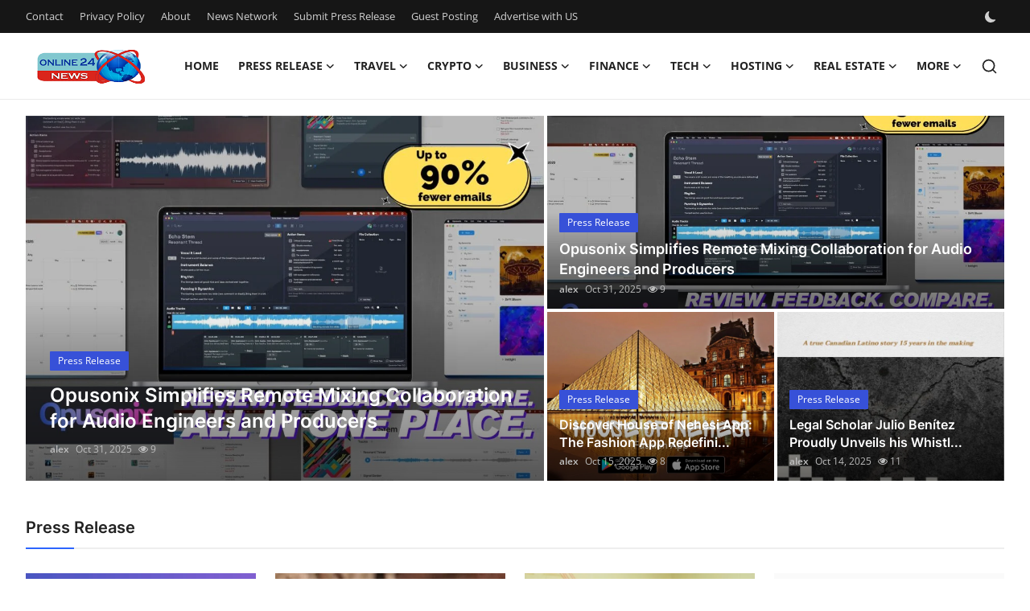

--- FILE ---
content_type: text/html; charset=UTF-8
request_url: https://www.bipapartments.com/?q=Netflix%20password%20sharing&engine=4
body_size: 39455
content:
<!DOCTYPE html>
<html lang="en" >
<head>
<meta charset="utf-8">
<meta http-equiv="X-UA-Compatible" content="IE=edge">
<meta name="viewport" content="width=device-width, initial-scale=1">
<title>Latest News Today - Bip Apartments</title>
<meta name="description" content="Shine across America! Tailored guest posts, vibrant press releases, &amp; dynamic articles, with breaking news from all industries."/>
<meta name="keywords" content="press release distribution, guest posting services, crypto PR, instant indexing, content marketing, digital PR platform, online brand visibility"/>
<meta name="author" content="Bip Apartments News"/>
<meta name="robots" content="all">
<meta property="og:locale" content="en-US"/>
<meta property="og:site_name" content="Bip Apartments News"/>
<meta name="X-CSRF-TOKEN" content="d2a41aafa40b569bcc968777d018dfac">
<meta property="og:image" content="https://www.bipapartments.com/uploads/logo/logo_685283e3ca81d2-49294373.png"/>
<meta property="og:image:width" content="155"/>
<meta property="og:image:height" content="50"/>
<meta property="og:type" content="website"/>
<meta property="og:title" content="Latest News Today - Bip Apartments"/>
<meta property="og:description" content="Shine across America! Tailored guest posts, vibrant press releases, &amp; dynamic articles, with breaking news from all industries."/>
<meta property="og:url" content="https://www.bipapartments.com/?q=Netflix%20password%20sharing&amp;engine=4"/>
<meta property="fb:app_id" content=""/>
<meta name="twitter:card" content="summary_large_image"/>
<meta name="twitter:site" content="@Bip Apartments News"/>
<meta name="twitter:title" content="Latest News Today - Bip Apartments"/>
<meta name="twitter:description" content="Shine across America! Tailored guest posts, vibrant press releases, &amp; dynamic articles, with breaking news from all industries."/>
<link rel="shortcut icon" type="image/png" href="https://www.bipapartments.com/uploads/logo/favicon_685283e3cab984-14434165.png"/>
<link rel="canonical" href="https://www.bipapartments.com"/>
<link rel="alternate" href="https://www.bipapartments.com/?q=Netflix%20password%20sharing&amp;engine=4" hreflang="en-US"/>
<style>@font-face {font-family: 'Inter'; font-style: normal; font-weight: 400; font-display: swap; src: url('https://www.bipapartments.com/assets/fonts/inter/inter-400.woff2') format('woff2'), url('https://www.bipapartments.com/assets/fonts/inter/inter-400.woff') format('woff')}  @font-face {font-family: 'Inter'; font-style: normal; font-weight: 600; font-display: swap; src: url('https://www.bipapartments.com/assets/fonts/inter/inter-600.woff2') format('woff2'), url('https://www.bipapartments.com/assets/fonts/inter/inter-600.woff') format('woff')}  @font-face {font-family: 'Inter'; font-style: normal; font-weight: 700; font-display: swap; src: url('https://www.bipapartments.com/assets/fonts/inter/inter-700.woff2') format('woff2'), url('https://www.bipapartments.com/assets/fonts/inter/inter-700.woff') format('woff')}</style>
<style>@font-face {font-family: 'Open Sans'; font-style: normal; font-weight: 400; font-display: swap; src: url('https://www.bipapartments.com/assets/fonts/open-sans/open-sans-400.woff2') format('woff2'), url('https://www.bipapartments.com/assets/fonts/open-sans/open-sans-400.woff') format('woff')}  @font-face {font-family: 'Open Sans'; font-style: normal; font-weight: 600; font-display: swap; src: url('https://www.bipapartments.com/assets/fonts/open-sans/open-sans-600.woff2') format('woff2'), url('https://www.bipapartments.com/assets/fonts/open-sans/open-sans-600.woff') format('woff')}  @font-face {font-family: 'Open Sans'; font-style: normal; font-weight: 700; font-display: swap; src: url('https://www.bipapartments.com/assets/fonts/open-sans/open-sans-700.woff2') format('woff2'), url('https://www.bipapartments.com/assets/fonts/open-sans/open-sans-700.woff') format('woff')}</style>
<link href="https://www.bipapartments.com/assets/vendor/bootstrap/css/bootstrap.min.css" rel="stylesheet">
<link href="https://www.bipapartments.com/assets/themes/magazine/css/style-2.4.1.min.css" rel="stylesheet">
<style>:root {--vr-font-primary:  "Open Sans", Helvetica, sans-serif;--vr-font-secondary:  "Inter", sans-serif;;--vr-font-tertiary:  Verdana, Helvetica, sans-serif;--vr-theme-color: #2d65fe;--vr-block-color: #161616;--vr-mega-menu-color: #f9f9f9;} .section-videos .video-large .image {height: 100% !important;}
.bn-ds-1{width: 728px; height: 90px;}.bn-mb-1{width: 300px; height: 250px;}.modal-newsletter .image {background-image: url('https://www.bipapartments.com/assets/img/newsletter.webp');}</style>
<script>var VrConfig = {baseURL: 'https://www.bipapartments.com', csrfTokenName: 'csrf_token', sysLangId: '1', authCheck: 0, rtl: false, isRecaptchaEnabled: '0', categorySliderIds: [], textOk: "OK", textYes: "Yes", textCancel: "Cancel", textCorrectAnswer: "Correct Answer", textWrongAnswer: "Wrong Answer"};</script><script async src="https://pagead2.googlesyndication.com/pagead/js/adsbygoogle.js?client=ca-pub-4699894406962635"
     crossorigin="anonymous"></script>
<meta name="google-site-verification" content="J00IBtVKY79XlpLmwnYAqgUH2NWZ2eZ5i3r66OzfF8w" /></head>
<body class="magazine  ">
<div id="nav-top" class="d-flex align-items-center">
<div class="container-xl d-flex justify-content-center justify-content-between">
<div class="d-flex align-items-center">
<ul class="navbar-nav flex-row top-left">
<li class="nav-item"><a href="https://www.bipapartments.com/contact" class="nav-link">Contact</a></li>
<li class="nav-item"><a href="https://www.bipapartments.com/privacy-policy" class="nav-link">Privacy Policy</a></li>
<li class="nav-item"><a href="https://www.bipapartments.com/about" class="nav-link">About</a></li>
<li class="nav-item"><a href="https://www.bipapartments.com/news-network" class="nav-link">News Network</a></li>
<li class="nav-item"><a href="https://www.bipapartments.com/submit-press-release" class="nav-link">Submit Press Release</a></li>
<li class="nav-item"><a href="https://www.bipapartments.com/guest-posting" class="nav-link">Guest Posting</a></li>
<li class="nav-item"><a href="https://www.bipapartments.com/advertise-with-us" class="nav-link">Advertise with US</a></li>
</ul>
</div>
<div class="d-flex align-items-center">
<ul class="navbar-nav flex-row flex-wrap ms-md-auto align-items-center">
<li class="nav-item display-flex align-items-center m0">
<form action="https://www.bipapartments.com/switch-dark-mode" method="post">
<input type="hidden" name="csrf_token" value="d2a41aafa40b569bcc968777d018dfac"><input type="hidden" name="back_url" value="https://www.bipapartments.com/?q=Netflix%20password%20sharing&amp;engine=4">
<button type="submit" name="theme_mode" value="dark" class="btn-switch-mode" aria-label="switch-mode">
<svg xmlns="http://www.w3.org/2000/svg" width="13" height="13" fill="currentColor" class="dark-mode-icon" viewBox="0 0 16 16">
<path d="M6 .278a.768.768 0 0 1 .08.858 7.208 7.208 0 0 0-.878 3.46c0 4.021 3.278 7.277 7.318 7.277.527 0 1.04-.055 1.533-.16a.787.787 0 0 1 .81.316.733.733 0 0 1-.031.893A8.349 8.349 0 0 1 8.344 16C3.734 16 0 12.286 0 7.71 0 4.266 2.114 1.312 5.124.06A.752.752 0 0 1 6 .278z"/>
</svg>
</button>
</form>
</li>
</ul>
</div>
</div>
</div><header id="header" >
<div class="navbar navbar-expand-md nav-main">
<nav class="container-xl">
<a href="https://www.bipapartments.com" class="navbar-brand p-0">
<img src="https://www.bipapartments.com/uploads/logo/logo_685283e3ca81d2-49294373.png" alt="logo" class="logo" width="155" height="50">
</a>
<div class="collapse navbar-collapse">
<ul class="navbar-nav navbar-left display-flex align-items-center">
<li class="nav-item">
<a href="https://www.bipapartments.com" class="nav-link">Home</a>
</li>
<li class="nav-item nav-item-category nav-item-category-1" data-category-id="1">
<a href="https://www.bipapartments.com/press-release" class="nav-link" data-toggle="dropdown" role="button" aria-expanded="false">Press Release<i class="icon-arrow-down"></i></a>
</li>
<li class="nav-item nav-item-category nav-item-category-3" data-category-id="3">
<a href="https://www.bipapartments.com/travel" class="nav-link" data-toggle="dropdown" role="button" aria-expanded="false">Travel<i class="icon-arrow-down"></i></a>
</li>
<li class="nav-item nav-item-category nav-item-category-9" data-category-id="9">
<a href="https://www.bipapartments.com/crypto" class="nav-link" data-toggle="dropdown" role="button" aria-expanded="false">Crypto<i class="icon-arrow-down"></i></a>
</li>
<li class="nav-item nav-item-category nav-item-category-10" data-category-id="10">
<a href="https://www.bipapartments.com/business" class="nav-link" data-toggle="dropdown" role="button" aria-expanded="false">Business<i class="icon-arrow-down"></i></a>
</li>
<li class="nav-item nav-item-category nav-item-category-11" data-category-id="11">
<a href="https://www.bipapartments.com/finance" class="nav-link" data-toggle="dropdown" role="button" aria-expanded="false">Finance<i class="icon-arrow-down"></i></a>
</li>
<li class="nav-item nav-item-category nav-item-category-12" data-category-id="12">
<a href="https://www.bipapartments.com/tech" class="nav-link" data-toggle="dropdown" role="button" aria-expanded="false">Tech<i class="icon-arrow-down"></i></a>
</li>
<li class="nav-item nav-item-category nav-item-category-17" data-category-id="17">
<a href="https://www.bipapartments.com/hosting" class="nav-link" data-toggle="dropdown" role="button" aria-expanded="false">Hosting<i class="icon-arrow-down"></i></a>
</li>
<li class="nav-item nav-item-category nav-item-category-25" data-category-id="25">
<a href="https://www.bipapartments.com/real-estate" class="nav-link" data-toggle="dropdown" role="button" aria-expanded="false">Real Estate<i class="icon-arrow-down"></i></a>
</li>
<li class="nav-item dropdown">
<a class="nav-link" href="#">More<i class="icon-arrow-down"></i></a>
<ul class="dropdown-menu nav-dropdown-menu">
<li><a href="https://www.bipapartments.com/general" class="dropdown-item">General</a></li>
<li><a href="https://www.bipapartments.com/top-10" class="dropdown-item">Top 10</a></li>
<li><a href="https://www.bipapartments.com/how-to" class="dropdown-item">How To</a></li>
<li><a href="https://www.bipapartments.com/support-number" class="dropdown-item">Support Number</a></li>
</ul>
</li>
</ul>
<hr class="d-md-none text-white-50">
<ul class="navbar-nav navbar-right flex-row flex-wrap align-items-center ms-md-auto">
<li class="nav-item col-6 col-lg-auto position-relative">
<button type="button" class="btn-link nav-link py-2 px-0 px-lg-2 search-icon display-flex align-items-center" aria-label="search">
<svg xmlns="http://www.w3.org/2000/svg" width="21" height="21" viewBox="0 0 24 24" fill="none" stroke="currentColor" stroke-width="2" stroke-linecap="round" stroke-linejoin="round">
<circle cx="11" cy="11" r="8"></circle>
<line x1="21" y1="21" x2="16.65" y2="16.65"></line>
</svg>
</button>
<div class="search-form">
<form action="https://www.bipapartments.com/search" method="get" id="search_validate">
<input type="text" name="q" maxlength="300" pattern=".*\S+.*" class="form-control form-input" placeholder="Search..."  required>
<button class="btn btn-custom" aria-label="search">
<svg xmlns="http://www.w3.org/2000/svg" width="20" height="20" viewBox="0 0 24 24" fill="none" stroke="currentColor" stroke-width="2" stroke-linecap="round" stroke-linejoin="round">
<circle cx="11" cy="11" r="8"></circle>
<line x1="21" y1="21" x2="16.65" y2="16.65"></line>
</svg>
</button>
</form>
</div>
</li>
</ul>
</div>
</nav>
</div>

<div class="container-xl">
<div class="mega-menu-container">
<div class="mega-menu mega-menu-1 shadow-sm" data-category-id="1">
<div class="container-fluid">
<div class="row">
<div class="col-12 menu-right width100">
<div class="menu-category-items filter-all active">
<div class="container-fluid">
<div class="row">
<div class="col-sm-2 menu-post-item width20">
<div class="image">
<a href="https://www.bipapartments.com/independent-filmmakers-unite-to-create-their-own-nyc-showcase-after-withdrawing-from-festival">
<img src="[data-uri]" data-src="https://www.prwires.com/wp-content/uploads/2026/01/The-Network-Television-Showcase-Ticket.png" alt="Independent Filmmakers Unite to Create Their Own NYC Showcase After Withdrawing from Festival" class="img-fluid lazyload" width="232" height="140"/>
</a>
</div>
<h3 class="title"><a href="https://www.bipapartments.com/independent-filmmakers-unite-to-create-their-own-nyc-showcase-after-withdrawing-from-festival">Independent Filmmakers Unite to Create Their ...</a></h3>
<p class="small-post-meta">    <a href="https://www.bipapartments.com/profile/alex" class="a-username">alex</a>
    <span>Jan 21, 2026</span>
    <span class="m-r-0"><i class="icon-eye"></i>&nbsp;1</span>
</p>
</div>
<div class="col-sm-2 menu-post-item width20">
<div class="image">
<a href="https://www.bipapartments.com/melbourne-families-embrace-pre-paid-funeral-plans-by-howard-squires-to-secure-legacy-and-save-costs">
<img src="[data-uri]" data-src="https://www.prwires.com/wp-content/uploads/2025/12/funerals_services.jpg" alt="Melbourne Families Embrace Pre-Paid Funeral Plans by Howard Squires to Secure Legacy and Save Costs" class="img-fluid lazyload" width="232" height="140"/>
</a>
</div>
<h3 class="title"><a href="https://www.bipapartments.com/melbourne-families-embrace-pre-paid-funeral-plans-by-howard-squires-to-secure-legacy-and-save-costs">Melbourne Families Embrace Pre-Paid Funeral P...</a></h3>
<p class="small-post-meta">    <a href="https://www.bipapartments.com/profile/alex" class="a-username">alex</a>
    <span>Dec 18, 2025</span>
    <span class="m-r-0"><i class="icon-eye"></i>&nbsp;4</span>
</p>
</div>
<div class="col-sm-2 menu-post-item width20">
<div class="image">
<a href="https://www.bipapartments.com/popolo-music-group-hosts-thanksgiving-celebration-for-everlasting-hope-and-vulnerable-children-in-cebu">
<img src="[data-uri]" data-src="https://www.prwires.com/wp-content/uploads/2025/12/1765717991hp10-1024x683.jpg" alt="Popolo Music Group Hosts Thanksgiving Celebration for Everlasting Hope and Vulnerable Children in Cebu" class="img-fluid lazyload" width="232" height="140"/>
</a>
</div>
<h3 class="title"><a href="https://www.bipapartments.com/popolo-music-group-hosts-thanksgiving-celebration-for-everlasting-hope-and-vulnerable-children-in-cebu">Popolo Music Group Hosts Thanksgiving Celebra...</a></h3>
<p class="small-post-meta">    <a href="https://www.bipapartments.com/profile/alex" class="a-username">alex</a>
    <span>Dec 14, 2025</span>
    <span class="m-r-0"><i class="icon-eye"></i>&nbsp;8</span>
</p>
</div>
<div class="col-sm-2 menu-post-item width20">
<div class="image">
<a href="https://www.bipapartments.com/meta-analysis-confirms-dermoelectroporation-enhances-exosome-delivery-in-regenerative-aesthetics">
<img src="[data-uri]" data-src="https://www.prwires.com/wp-content/uploads/2025/12/17656257502.png" alt="Meta-Analysis Confirms DermoElectroPoration Enhances Exosome Delivery in Regenerative Aesthetics" class="img-fluid lazyload" width="232" height="140"/>
</a>
</div>
<h3 class="title"><a href="https://www.bipapartments.com/meta-analysis-confirms-dermoelectroporation-enhances-exosome-delivery-in-regenerative-aesthetics">Meta-Analysis Confirms DermoElectroPoration E...</a></h3>
<p class="small-post-meta">    <a href="https://www.bipapartments.com/profile/alex" class="a-username">alex</a>
    <span>Dec 14, 2025</span>
    <span class="m-r-0"><i class="icon-eye"></i>&nbsp;6</span>
</p>
</div>
<div class="col-sm-2 menu-post-item width20">
<div class="image">
<a href="https://www.bipapartments.com/top-press-release-company-for-powerful-brand-visibility">
<img src="[data-uri]" data-src="https://www.prwires.com/wp-content/uploads/2025/12/press-release-company.295Z.png" alt="Top Press Release Company for Powerful Brand Visibility" class="img-fluid lazyload" width="232" height="140"/>
</a>
</div>
<h3 class="title"><a href="https://www.bipapartments.com/top-press-release-company-for-powerful-brand-visibility">Top Press Release Company for Powerful Brand ...</a></h3>
<p class="small-post-meta">    <a href="https://www.bipapartments.com/profile/alex" class="a-username">alex</a>
    <span>Dec 4, 2025</span>
    <span class="m-r-0"><i class="icon-eye"></i>&nbsp;5</span>
</p>
</div>
</div>
</div>
</div>
</div>
</div>
</div>
</div>
<div class="mega-menu mega-menu-3 shadow-sm" data-category-id="3">
<div class="container-fluid">
<div class="row">
<div class="col-12 menu-right width100">
<div class="menu-category-items filter-all active">
<div class="container-fluid">
<div class="row">
<div class="col-sm-2 menu-post-item width20">
<div class="image">
<a href="https://www.bipapartments.com/dubai-tour-packages-from-surat">
<img src="[data-uri]" data-src="https://www.bipapartments.com/uploads/images/202507/image_430x256_687795b2b9059.jpg" alt="Dubai Tour Packages from Surat" class="img-fluid lazyload" width="232" height="140"/>
</a>
</div>
<h3 class="title"><a href="https://www.bipapartments.com/dubai-tour-packages-from-surat">Dubai Tour Packages from Surat</a></h3>
<p class="small-post-meta">    <a href="https://www.bipapartments.com/profile/flip-trip-holidays" class="a-username">flip-trip-holidays</a>
    <span>Jul 16, 2025</span>
    <span class="m-r-0"><i class="icon-eye"></i>&nbsp;5</span>
</p>
</div>
<div class="col-sm-2 menu-post-item width20">
<div class="image">
<a href="https://www.bipapartments.com/7-scenic-road-trips-in-rajasthan">
<img src="[data-uri]" data-src="https://www.bipapartments.com/uploads/images/202507/image_430x256_68779204a90d6.jpg" alt="7 Scenic Road Trips in Rajasthan" class="img-fluid lazyload" width="232" height="140"/>
</a>
</div>
<h3 class="title"><a href="https://www.bipapartments.com/7-scenic-road-trips-in-rajasthan">7 Scenic Road Trips in Rajasthan</a></h3>
<p class="small-post-meta">    <a href="https://www.bipapartments.com/profile/pradhancabs" class="a-username">pradhancabs</a>
    <span>Jul 16, 2025</span>
    <span class="m-r-0"><i class="icon-eye"></i>&nbsp;9</span>
</p>
</div>
<div class="col-sm-2 menu-post-item width20">
<div class="image">
<a href="https://www.bipapartments.com/hotel-near-mayur-vihar-metro-station-book-now">
<img src="[data-uri]" data-src="https://www.bipapartments.com/uploads/images/202507/image_430x256_68778a2bc9306.jpg" alt="Hotel Near Mayur Vihar Metro Station – Book Now " class="img-fluid lazyload" width="232" height="140"/>
</a>
</div>
<h3 class="title"><a href="https://www.bipapartments.com/hotel-near-mayur-vihar-metro-station-book-now">Hotel Near Mayur Vihar Metro Station – Book Now </a></h3>
<p class="small-post-meta">    <a href="https://www.bipapartments.com/profile/hotel-near-isbt" class="a-username">Hotel Near ISBT</a>
    <span>Jul 16, 2025</span>
    <span class="m-r-0"><i class="icon-eye"></i>&nbsp;5</span>
</p>
</div>
<div class="col-sm-2 menu-post-item width20">
<div class="image">
<a href="https://www.bipapartments.com/kedarkantha-trek-guide-2025-easy-snowy-unforgettable">
<img src="[data-uri]" data-src="https://www.bipapartments.com/uploads/images/202507/image_430x256_6870e69bcf6e4.jpg" alt="Kedarkantha Trek Guide (2025): Easy, Snowy &amp; Unforgettable" class="img-fluid lazyload" width="232" height="140"/>
</a>
</div>
<h3 class="title"><a href="https://www.bipapartments.com/kedarkantha-trek-guide-2025-easy-snowy-unforgettable">Kedarkantha Trek Guide (2025): Easy, Snowy &amp; ...</a></h3>
<p class="small-post-meta">    <a href="https://www.bipapartments.com/profile/trekyaari" class="a-username">Trekyaari</a>
    <span>Jul 16, 2025</span>
    <span class="m-r-0"><i class="icon-eye"></i>&nbsp;8</span>
</p>
</div>
<div class="col-sm-2 menu-post-item width20">
<div class="image">
<a href="https://www.bipapartments.com/the-ultimate-guide-to-prehung-doors-and-shaker-solid-doors">
<img src="[data-uri]" data-src="" alt="The Ultimate Guide to Prehung Doors and Shaker Solid Doors" class="img-fluid lazyload" width="232" height="140"/>
</a>
</div>
<h3 class="title"><a href="https://www.bipapartments.com/the-ultimate-guide-to-prehung-doors-and-shaker-solid-doors">The Ultimate Guide to Prehung Doors and Shake...</a></h3>
<p class="small-post-meta">    <a href="https://www.bipapartments.com/profile/doorcart" class="a-username">doorcart</a>
    <span>Jul 16, 2025</span>
    <span class="m-r-0"><i class="icon-eye"></i>&nbsp;5</span>
</p>
</div>
</div>
</div>
</div>
</div>
</div>
</div>
</div>
<div class="mega-menu mega-menu-9 shadow-sm" data-category-id="9">
<div class="container-fluid">
<div class="row">
<div class="col-12 menu-right width100">
<div class="menu-category-items filter-all active">
<div class="container-fluid">
<div class="row">
<div class="col-sm-2 menu-post-item width20">
<div class="image">
<a href="https://www.bipapartments.com/Lifting-Your-Projects-to-New-Heights">
<img src="[data-uri]" data-src="https://www.bipapartments.com/uploads/images/202507/image_430x256_68778aea733fb.jpg" alt="Crane Rental Saudi Arabia – Lifting Your Projects to New Heights" class="img-fluid lazyload" width="232" height="140"/>
</a>
</div>
<h3 class="title"><a href="https://www.bipapartments.com/Lifting-Your-Projects-to-New-Heights">Crane Rental Saudi Arabia – Lifting Your Proj...</a></h3>
<p class="small-post-meta">    <a href="https://www.bipapartments.com/profile/mycraner" class="a-username">mycraner</a>
    <span>Jul 16, 2025</span>
    <span class="m-r-0"><i class="icon-eye"></i>&nbsp;7</span>
</p>
</div>
<div class="col-sm-2 menu-post-item width20">
<div class="image">
<a href="https://www.bipapartments.com/crypto-gambling-casino-platform-explained-powered-by-terragon">
<img src="[data-uri]" data-src="https://www.bipapartments.com/uploads/images/202507/image_430x256_687776795b6e6.jpg" alt="Crypto Gambling Casino Platform Explained – Powered by Terragon" class="img-fluid lazyload" width="232" height="140"/>
</a>
</div>
<h3 class="title"><a href="https://www.bipapartments.com/crypto-gambling-casino-platform-explained-powered-by-terragon">Crypto Gambling Casino Platform Explained – P...</a></h3>
<p class="small-post-meta">    <a href="https://www.bipapartments.com/profile/darranhong" class="a-username">darranhong</a>
    <span>Jul 16, 2025</span>
    <span class="m-r-0"><i class="icon-eye"></i>&nbsp;8</span>
</p>
</div>
<div class="col-sm-2 menu-post-item width20">
<div class="image">
<a href="https://www.bipapartments.com/bitcoin-mining-hardware-bitcoin-price-prediction-2040-revealed">
<img src="[data-uri]" data-src="https://www.bipapartments.com/uploads/images/202507/image_430x256_6875ffd46543c.jpg" alt="Bitcoin Mining Hardware: Bitcoin Price Prediction 2040 Revealed" class="img-fluid lazyload" width="232" height="140"/>
</a>
</div>
<h3 class="title"><a href="https://www.bipapartments.com/bitcoin-mining-hardware-bitcoin-price-prediction-2040-revealed">Bitcoin Mining Hardware: Bitcoin Price Predic...</a></h3>
<p class="small-post-meta">    <a href="https://www.bipapartments.com/profile/blockdag2025" class="a-username">blockdag2025</a>
    <span>Jul 15, 2025</span>
    <span class="m-r-0"><i class="icon-eye"></i>&nbsp;7</span>
</p>
</div>
<div class="col-sm-2 menu-post-item width20">
<div class="image">
<a href="https://www.bipapartments.com/cryptostar3">
<img src="[data-uri]" data-src="https://www.bipapartments.com/uploads/images/202507/image_430x256_687102896f2fa.jpg" alt="Turbo (TURBO) Exploding Soon? AI-Built Memecoin Eyes 165% Surge by 2025!" class="img-fluid lazyload" width="232" height="140"/>
</a>
</div>
<h3 class="title"><a href="https://www.bipapartments.com/cryptostar3">Turbo (TURBO) Exploding Soon? AI-Built Memeco...</a></h3>
<p class="small-post-meta">    <a href="https://www.bipapartments.com/profile/cryptocrest1710" class="a-username">cryptocrest1710</a>
    <span>Jul 11, 2025</span>
    <span class="m-r-0"><i class="icon-eye"></i>&nbsp;6</span>
</p>
</div>
<div class="col-sm-2 menu-post-item width20">
<div class="image">
<a href="https://www.bipapartments.com/Crypto-Decoded">
<img src="[data-uri]" data-src="https://www.bipapartments.com/uploads/images/202507/image_430x256_6870f60291033.jpg" alt="Pi Coin Jumps 11% — Can It Double in 2025?" class="img-fluid lazyload" width="232" height="140"/>
</a>
</div>
<h3 class="title"><a href="https://www.bipapartments.com/Crypto-Decoded">Pi Coin Jumps 11% — Can It Double in 2025?</a></h3>
<p class="small-post-meta">    <a href="https://www.bipapartments.com/profile/crypto-decoded" class="a-username">Anna Walker</a>
    <span>Jul 11, 2025</span>
    <span class="m-r-0"><i class="icon-eye"></i>&nbsp;9</span>
</p>
</div>
</div>
</div>
</div>
</div>
</div>
</div>
</div>
<div class="mega-menu mega-menu-10 shadow-sm" data-category-id="10">
<div class="container-fluid">
<div class="row">
<div class="col-12 menu-right width100">
<div class="menu-category-items filter-all active">
<div class="container-fluid">
<div class="row">
<div class="col-sm-2 menu-post-item width20">
<div class="image">
<a href="https://www.bipapartments.com/cricbet99-gold-member-benefits-higher-limits-better-odds">
<img src="[data-uri]" data-src="https://www.bipapartments.com/uploads/images/202601/image_430x256_6968ddbda4120.jpg" alt="Cricbet99 Gold Member Benefits: Higher Limits &amp; Better Odds" class="img-fluid lazyload" width="232" height="140"/>
</a>
</div>
<h3 class="title"><a href="https://www.bipapartments.com/cricbet99-gold-member-benefits-higher-limits-better-odds">Cricbet99 Gold Member Benefits: Higher Limits...</a></h3>
<p class="small-post-meta">    <a href="https://www.bipapartments.com/profile/alex" class="a-username">alex</a>
    <span>Jan 15, 2026</span>
    <span class="m-r-0"><i class="icon-eye"></i>&nbsp;3</span>
</p>
</div>
<div class="col-sm-2 menu-post-item width20">
<h3 class="title"><a href="https://www.bipapartments.com/reliable-self-tapping-screws-supplier-custom-sizes-available">Reliable Self Tapping Screws Supplier – Custo...</a></h3>
<p class="small-post-meta">    <a href="https://www.bipapartments.com/profile/everettefranco" class="a-username">everettefranco</a>
    <span>Jul 17, 2025</span>
    <span class="m-r-0"><i class="icon-eye"></i>&nbsp;11</span>
</p>
</div>
<div class="col-sm-2 menu-post-item width20">
<div class="image">
<a href="https://www.bipapartments.com/how-to-buy-silver-in-the-uk">
<img src="[data-uri]" data-src="https://www.bipapartments.com/uploads/images/202507/image_430x256_6878b357f0ced.jpg" alt="How to Buy Silver in the UK – A Beginner’s Step-by-Step Guide" class="img-fluid lazyload" width="232" height="140"/>
</a>
</div>
<h3 class="title"><a href="https://www.bipapartments.com/how-to-buy-silver-in-the-uk">How to Buy Silver in the UK – A Beginner’s St...</a></h3>
<p class="small-post-meta">    <a href="https://www.bipapartments.com/profile/eliannadaniel" class="a-username">eliannadaniel</a>
    <span>Jul 17, 2025</span>
    <span class="m-r-0"><i class="icon-eye"></i>&nbsp;8</span>
</p>
</div>
<div class="col-sm-2 menu-post-item width20">
<div class="image">
<a href="https://www.bipapartments.com/Raspberry-Hills-2470">
<img src="[data-uri]" data-src="https://www.bipapartments.com/uploads/images/202507/image_430x256_687682fbd9acb.jpg" alt="Raspberry Hills | Raspberry Hills Clothing | Get 30% Of&quot;" class="img-fluid lazyload" width="232" height="140"/>
</a>
</div>
<h3 class="title"><a href="https://www.bipapartments.com/Raspberry-Hills-2470">Raspberry Hills | Raspberry Hills Clothing | ...</a></h3>
<p class="small-post-meta">    <a href="https://www.bipapartments.com/profile/aagty7sss" class="a-username">AAGTY7SSS</a>
    <span>Jul 17, 2025</span>
    <span class="m-r-0"><i class="icon-eye"></i>&nbsp;9</span>
</p>
</div>
<div class="col-sm-2 menu-post-item width20">
<div class="image">
<a href="https://www.bipapartments.com/10-best-flowers-for-making-natural-beauty-products-at-home">
<img src="[data-uri]" data-src="https://www.bipapartments.com/uploads/images/202507/image_430x256_6878a993ae48e.jpg" alt="10 Best Flowers for Making Natural Beauty Products at Home" class="img-fluid lazyload" width="232" height="140"/>
</a>
</div>
<h3 class="title"><a href="https://www.bipapartments.com/10-best-flowers-for-making-natural-beauty-products-at-home">10 Best Flowers for Making Natural Beauty Pro...</a></h3>
<p class="small-post-meta">    <a href="https://www.bipapartments.com/profile/oyegifts3" class="a-username">oyegifts3</a>
    <span>Jul 17, 2025</span>
    <span class="m-r-0"><i class="icon-eye"></i>&nbsp;22</span>
</p>
</div>
</div>
</div>
</div>
</div>
</div>
</div>
</div>
<div class="mega-menu mega-menu-11 shadow-sm" data-category-id="11">
<div class="container-fluid">
<div class="row">
<div class="col-12 menu-right width100">
<div class="menu-category-items filter-all active">
<div class="container-fluid">
<div class="row">
<div class="col-sm-2 menu-post-item width20">
<div class="image">
<a href="https://www.bipapartments.com/Credit-Card-Debt-in-America:-How-to-Dig-Yourself-Out">
<img src="[data-uri]" data-src="[data-uri]" alt="Credit Card Debt in America: How to Dig Yourself Out" class="img-fluid lazyload" width="232" height="140"/>
</a>
</div>
<h3 class="title"><a href="https://www.bipapartments.com/Credit-Card-Debt-in-America:-How-to-Dig-Yourself-Out">Credit Card Debt in America: How to Dig Yours...</a></h3>
<p class="small-post-meta">    <a href="https://www.bipapartments.com/profile/lucifer" class="a-username">lucifer</a>
    <span>Jul 16, 2025</span>
    <span class="m-r-0"><i class="icon-eye"></i>&nbsp;5</span>
</p>
</div>
<div class="col-sm-2 menu-post-item width20">
<div class="image">
<a href="https://www.bipapartments.com/electric-vs-gas-cars-which-is-cheaper-to-insure-in-salt-lake-city">
<img src="[data-uri]" data-src="https://www.bipapartments.com/uploads/images/202507/image_430x256_6877988b2f80d.jpg" alt="Electric vs. Gas Cars: Which Is Cheaper to Insure in Salt Lake City?" class="img-fluid lazyload" width="232" height="140"/>
</a>
</div>
<h3 class="title"><a href="https://www.bipapartments.com/electric-vs-gas-cars-which-is-cheaper-to-insure-in-salt-lake-city">Electric vs. Gas Cars: Which Is Cheaper to In...</a></h3>
<p class="small-post-meta">    <a href="https://www.bipapartments.com/profile/maria151" class="a-username">maria151</a>
    <span>Jul 16, 2025</span>
    <span class="m-r-0"><i class="icon-eye"></i>&nbsp;3</span>
</p>
</div>
<div class="col-sm-2 menu-post-item width20">
<div class="image">
<a href="https://www.bipapartments.com/how-long-should-you-keep-business-tax-records">
<img src="[data-uri]" data-src="https://www.bipapartments.com/uploads/images/202507/image_430x256_68769a2c582da.jpg" alt="How Long Should You Keep Business Tax Records" class="img-fluid lazyload" width="232" height="140"/>
</a>
</div>
<h3 class="title"><a href="https://www.bipapartments.com/how-long-should-you-keep-business-tax-records">How Long Should You Keep Business Tax Records</a></h3>
<p class="small-post-meta">    <a href="https://www.bipapartments.com/profile/hussay" class="a-username">hussay</a>
    <span>Jul 16, 2025</span>
    <span class="m-r-0"><i class="icon-eye"></i>&nbsp;5</span>
</p>
</div>
<div class="col-sm-2 menu-post-item width20">
<div class="image">
<a href="https://www.bipapartments.com/how-can-christians-improve-their-financial-planning-today">
<img src="[data-uri]" data-src="https://www.bipapartments.com/uploads/images/202507/image_430x256_68761ff5e693d.jpg" alt="How Can Christians Improve Their Financial Planning Today?" class="img-fluid lazyload" width="232" height="140"/>
</a>
</div>
<h3 class="title"><a href="https://www.bipapartments.com/how-can-christians-improve-their-financial-planning-today">How Can Christians Improve Their Financial Pl...</a></h3>
<p class="small-post-meta">    <a href="https://www.bipapartments.com/profile/oliviawilliams" class="a-username">oliviawilliams</a>
    <span>Jul 15, 2025</span>
    <span class="m-r-0"><i class="icon-eye"></i>&nbsp;14</span>
</p>
</div>
<div class="col-sm-2 menu-post-item width20">
<div class="image">
<a href="https://www.bipapartments.com/baddiehub-fashion">
<img src="[data-uri]" data-src="https://www.bipapartments.com/uploads/images/202507/image_430x256_68720c1363fff.jpg" alt="BaddieHub Fashion: Look Bold, Feel Confident" class="img-fluid lazyload" width="232" height="140"/>
</a>
</div>
<h3 class="title"><a href="https://www.bipapartments.com/baddiehub-fashion">BaddieHub Fashion: Look Bold, Feel Confident</a></h3>
<p class="small-post-meta">    <a href="https://www.bipapartments.com/profile/itxjohn1122" class="a-username">itxjohn1122</a>
    <span>Jul 12, 2025</span>
    <span class="m-r-0"><i class="icon-eye"></i>&nbsp;8</span>
</p>
</div>
</div>
</div>
</div>
</div>
</div>
</div>
</div>
<div class="mega-menu mega-menu-12 shadow-sm" data-category-id="12">
<div class="container-fluid">
<div class="row">
<div class="col-12 menu-right width100">
<div class="menu-category-items filter-all active">
<div class="container-fluid">
<div class="row">
<div class="col-sm-2 menu-post-item width20">
<div class="image">
<a href="https://www.bipapartments.com/The-Future-of-Electric-Vehicles">
<img src="[data-uri]" data-src="[data-uri]" alt="The Future of Electric Vehicles: What’s Next After Tesla?" class="img-fluid lazyload" width="232" height="140"/>
</a>
</div>
<h3 class="title"><a href="https://www.bipapartments.com/The-Future-of-Electric-Vehicles">The Future of Electric Vehicles: What’s Next ...</a></h3>
<p class="small-post-meta">    <a href="https://www.bipapartments.com/profile/lucifer" class="a-username">lucifer</a>
    <span>Jul 16, 2025</span>
    <span class="m-r-0"><i class="icon-eye"></i>&nbsp;15</span>
</p>
</div>
<div class="col-sm-2 menu-post-item width20">
<div class="image">
<a href="https://www.bipapartments.com/why-autonomous-systems-development-is-crucial-for-smart-industries-today">
<img src="[data-uri]" data-src="https://www.bipapartments.com/uploads/images/202507/image_430x256_68779c5bb4b07.jpg" alt="Why Autonomous Systems Development Is Crucial for Smart Industries Today" class="img-fluid lazyload" width="232" height="140"/>
</a>
</div>
<h3 class="title"><a href="https://www.bipapartments.com/why-autonomous-systems-development-is-crucial-for-smart-industries-today">Why Autonomous Systems Development Is Crucial...</a></h3>
<p class="small-post-meta">    <a href="https://www.bipapartments.com/profile/benpaul" class="a-username">benpaul</a>
    <span>Jul 16, 2025</span>
    <span class="m-r-0"><i class="icon-eye"></i>&nbsp;10</span>
</p>
</div>
<div class="col-sm-2 menu-post-item width20">
<div class="image">
<a href="https://www.bipapartments.com/mobile-software-development-company-with-arvr-skills">
<img src="[data-uri]" data-src="https://www.bipapartments.com/uploads/images/202507/image_430x256_68778f05d6f88.jpg" alt="Mobile Software Development Company with AR/VR Skills" class="img-fluid lazyload" width="232" height="140"/>
</a>
</div>
<h3 class="title"><a href="https://www.bipapartments.com/mobile-software-development-company-with-arvr-skills">Mobile Software Development Company with AR/V...</a></h3>
<p class="small-post-meta">    <a href="https://www.bipapartments.com/profile/bastionextech" class="a-username">Bastionextech</a>
    <span>Jul 16, 2025</span>
    <span class="m-r-0"><i class="icon-eye"></i>&nbsp;10</span>
</p>
</div>
<div class="col-sm-2 menu-post-item width20">
<div class="image">
<a href="https://www.bipapartments.com/how-to-build-a-responsive-tech-support-desk-for-your-team">
<img src="[data-uri]" data-src="https://www.bipapartments.com/uploads/images/202507/image_430x256_68774e7019f16.jpg" alt="How to Build a Responsive Tech Support Desk for Your Team" class="img-fluid lazyload" width="232" height="140"/>
</a>
</div>
<h3 class="title"><a href="https://www.bipapartments.com/how-to-build-a-responsive-tech-support-desk-for-your-team">How to Build a Responsive Tech Support Desk f...</a></h3>
<p class="small-post-meta">    <a href="https://www.bipapartments.com/profile/renaissance" class="a-username">Renaissance</a>
    <span>Jul 16, 2025</span>
    <span class="m-r-0"><i class="icon-eye"></i>&nbsp;9</span>
</p>
</div>
<div class="col-sm-2 menu-post-item width20">
<div class="image">
<a href="https://www.bipapartments.com/top-7-features-to-look-for-in-an-enterprise-grade-video-management-system">
<img src="[data-uri]" data-src="https://www.bipapartments.com/uploads/images/202507/image_430x256_68773e8651956.jpg" alt="Top 7 Features to Look for in an Enterprise-Grade Video Management System" class="img-fluid lazyload" width="232" height="140"/>
</a>
</div>
<h3 class="title"><a href="https://www.bipapartments.com/top-7-features-to-look-for-in-an-enterprise-grade-video-management-system">Top 7 Features to Look for in an Enterprise-G...</a></h3>
<p class="small-post-meta">    <a href="https://www.bipapartments.com/profile/vikaassingh" class="a-username">vikaassingh</a>
    <span>Jul 16, 2025</span>
    <span class="m-r-0"><i class="icon-eye"></i>&nbsp;12</span>
</p>
</div>
</div>
</div>
</div>
</div>
</div>
</div>
</div>
<div class="mega-menu mega-menu-17 shadow-sm" data-category-id="17">
<div class="container-fluid">
<div class="row">
<div class="col-12 menu-right width100">
<div class="menu-category-items filter-all active">
<div class="container-fluid">
<div class="row">
<div class="col-sm-2 menu-post-item width20">
<div class="image">
<a href="https://www.bipapartments.com/Empyre--Empyre-jeans-&-pants--official-Empyre-clothing">
<img src="[data-uri]" data-src="https://www.bipapartments.com/uploads/images/202507/image_430x256_6872bbf50622f.jpg" alt="Empyre | Empyre jeans &amp; pants | official Empyre clothing" class="img-fluid lazyload" width="232" height="140"/>
</a>
</div>
<h3 class="title"><a href="https://www.bipapartments.com/Empyre--Empyre-jeans-&-pants--official-Empyre-clothing">Empyre | Empyre jeans &amp; pants | official Empy...</a></h3>
<p class="small-post-meta">    <a href="https://www.bipapartments.com/profile/acsc" class="a-username">ACSC</a>
    <span>Jul 13, 2025</span>
    <span class="m-r-0"><i class="icon-eye"></i>&nbsp;11</span>
</p>
</div>
<div class="col-sm-2 menu-post-item width20">
<h3 class="title"><a href="https://www.bipapartments.com/eco-conscious-consumers-propel-global-bamboo-straws-market">Eco-Conscious Consumers Propel Global Bamboo ...</a></h3>
<p class="small-post-meta">    <a href="https://www.bipapartments.com/profile/jack1126" class="a-username">jack1126</a>
    <span>Jul 9, 2025</span>
    <span class="m-r-0"><i class="icon-eye"></i>&nbsp;5</span>
</p>
</div>
<div class="col-sm-2 menu-post-item width20">
<h3 class="title"><a href="https://www.bipapartments.com/agricultural-chemicals-market-grows-amid-increasing-food-security-concerns">Agricultural Chemicals Market Grows Amid Incr...</a></h3>
<p class="small-post-meta">    <a href="https://www.bipapartments.com/profile/jack1126" class="a-username">jack1126</a>
    <span>Jul 9, 2025</span>
    <span class="m-r-0"><i class="icon-eye"></i>&nbsp;10</span>
</p>
</div>
<div class="col-sm-2 menu-post-item width20">
<div class="image">
<a href="https://www.bipapartments.com/the-essentials-hoodie-that-completes-your-outfit">
<img src="[data-uri]" data-src="https://www.bipapartments.com/uploads/images/202507/image_430x256_6864f00812913.jpg" alt="The Essentials Hoodie That Completes Your Outfit" class="img-fluid lazyload" width="232" height="140"/>
</a>
</div>
<h3 class="title"><a href="https://www.bipapartments.com/the-essentials-hoodie-that-completes-your-outfit">The Essentials Hoodie That Completes Your Outfit</a></h3>
<p class="small-post-meta">    <a href="https://www.bipapartments.com/profile/essentialshoodieshopco" class="a-username">essentialshoodiesh...</a>
    <span>Jul 2, 2025</span>
    <span class="m-r-0"><i class="icon-eye"></i>&nbsp;7</span>
</p>
</div>
<div class="col-sm-2 menu-post-item width20">
<div class="image">
<a href="https://www.bipapartments.com/why-dedicated-server-hosting-in-uae-makes-sense-for-high-traffic-websites">
<img src="[data-uri]" data-src="https://www.bipapartments.com/uploads/images/202506/image_430x256_68580a520df99.jpg" alt="Why Dedicated Server Hosting in UAE Makes Sense for High-Traffic Websites" class="img-fluid lazyload" width="232" height="140"/>
</a>
</div>
<h3 class="title"><a href="https://www.bipapartments.com/why-dedicated-server-hosting-in-uae-makes-sense-for-high-traffic-websites">Why Dedicated Server Hosting in UAE Makes Sen...</a></h3>
<p class="small-post-meta">    <a href="https://www.bipapartments.com/profile/melissalevi" class="a-username">melissalevi</a>
    <span>Jun 22, 2025</span>
    <span class="m-r-0"><i class="icon-eye"></i>&nbsp;11</span>
</p>
</div>
</div>
</div>
</div>
</div>
</div>
</div>
</div>
<div class="mega-menu mega-menu-25 shadow-sm" data-category-id="25">
<div class="container-fluid">
<div class="row">
<div class="col-12 menu-right width100">
<div class="menu-category-items filter-all active">
<div class="container-fluid">
<div class="row">
<div class="col-sm-2 menu-post-item width20">
<div class="image">
<a href="https://www.bipapartments.com/whiteland-westin-residences">
<img src="[data-uri]" data-src="https://www.bipapartments.com/uploads/images/202507/image_430x256_6878a3bbb4fc3.jpg" alt="Discover Peaceful Living at Whiteland Westin 103 Gurgaon" class="img-fluid lazyload" width="232" height="140"/>
</a>
</div>
<h3 class="title"><a href="https://www.bipapartments.com/whiteland-westin-residences">Discover Peaceful Living at Whiteland Westin ...</a></h3>
<p class="small-post-meta">    <a href="https://www.bipapartments.com/profile/juhisingh3" class="a-username">juhisingh3</a>
    <span>Jul 17, 2025</span>
    <span class="m-r-0"><i class="icon-eye"></i>&nbsp;8</span>
</p>
</div>
<div class="col-sm-2 menu-post-item width20">
<h3 class="title"><a href="https://www.bipapartments.com/embassy-by-the-lake-where-luxury-finds-its-reflection-in-nature">Embassy by the Lake: Where Luxury Finds Its R...</a></h3>
<p class="small-post-meta">    <a href="https://www.bipapartments.com/profile/yesproperty1" class="a-username">yesproperty1</a>
    <span>Jul 16, 2025</span>
    <span class="m-r-0"><i class="icon-eye"></i>&nbsp;9</span>
</p>
</div>
<div class="col-sm-2 menu-post-item width20">
<h3 class="title"><a href="https://www.bipapartments.com/embassy-by-the-lake-a-new-landmark-in-tranquil-urban-living">Embassy by the Lake: A New Landmark in Tranqu...</a></h3>
<p class="small-post-meta">    <a href="https://www.bipapartments.com/profile/yesproperty1" class="a-username">yesproperty1</a>
    <span>Jul 16, 2025</span>
    <span class="m-r-0"><i class="icon-eye"></i>&nbsp;2</span>
</p>
</div>
<div class="col-sm-2 menu-post-item width20">
<div class="image">
<a href="https://www.bipapartments.com/dubai-house-for-sale">
<img src="[data-uri]" data-src="https://www.bipapartments.com/uploads/images/202507/image_430x256_687791eac3ead.jpg" alt="Explore Dubai Houses for Sale – Smart Property Investments for 2025" class="img-fluid lazyload" width="232" height="140"/>
</a>
</div>
<h3 class="title"><a href="https://www.bipapartments.com/dubai-house-for-sale">Explore Dubai Houses for Sale – Smart Propert...</a></h3>
<p class="small-post-meta">    <a href="https://www.bipapartments.com/profile/marysimon" class="a-username">marysimon</a>
    <span>Jul 16, 2025</span>
    <span class="m-r-0"><i class="icon-eye"></i>&nbsp;14</span>
</p>
</div>
<div class="col-sm-2 menu-post-item width20">
<div class="image">
<a href="https://www.bipapartments.com/max-estate-361">
<img src="[data-uri]" data-src="https://www.bipapartments.com/uploads/images/202507/image_430x256_68778c719cb85.jpg" alt="Max Estate Sector 36A Gurgaon - Max Estate 361 Gurgaon" class="img-fluid lazyload" width="232" height="140"/>
</a>
</div>
<h3 class="title"><a href="https://www.bipapartments.com/max-estate-361">Max Estate Sector 36A Gurgaon - Max Estate 36...</a></h3>
<p class="small-post-meta">    <a href="https://www.bipapartments.com/profile/juhisingh3" class="a-username">juhisingh3</a>
    <span>Jul 16, 2025</span>
    <span class="m-r-0"><i class="icon-eye"></i>&nbsp;13</span>
</p>
</div>
</div>
</div>
</div>
</div>
</div>
</div>
</div>
</div>
</div><div class="header-mobile-container">
<div class="fixed-top">
<div class="header-mobile">
<div class="d-flex justify-content-between align-items-center">
<button type="button" class="menu-button mobile-menu-button" aria-label="menu">
<svg xmlns="http://www.w3.org/2000/svg" fill="currentColor" stroke="#222222" stroke-width="2" height="24" width="24" viewBox="0 0 24 24">
<line x1="2" y1="4" x2="22" y2="4"></line>
<line x1="2" y1="11" x2="22" y2="11"></line>
<line x1="2" y1="18" x2="22" y2="18"></line>
</svg>
</button>
<div class="mobile-logo">
<a href="https://www.bipapartments.com" class="display-inline-block">
<img src="https://www.bipapartments.com/uploads/logo/logo_685283e3ca81d2-49294373.png" alt="logo" class="logo" width="155" height="50">
</a>
</div>
<div class="mobile-search">
<button type="button" class="menu-button mobile-search-button" aria-label="search">
<svg xmlns="http://www.w3.org/2000/svg" width="24" height="24" viewBox="0 0 24 24" fill="none" stroke="#222222" stroke-width="2" stroke-linecap="round" stroke-linejoin="round">
<circle cx="11" cy="11" r="8"></circle>
<line x1="21" y1="21" x2="16.65" y2="16.65"></line>
</svg>
</button>
</div>
</div>
<div class="mobile-search-form">
<form action="https://www.bipapartments.com/search" method="get" id="search_validate_mobile">
<div class="display-flex align-items-center">
<input type="text" name="q" maxlength="300" pattern=".*\S+.*" class="form-control form-input" placeholder="Search..."  required>
<button class="btn btn-custom" aria-label="search">
<svg xmlns="http://www.w3.org/2000/svg" width="20" height="20" viewBox="0 0 24 24" fill="none" stroke="currentColor" stroke-width="2" stroke-linecap="round" stroke-linejoin="round">
<circle cx="11" cy="11" r="8"></circle>
<line x1="21" y1="21" x2="16.65" y2="16.65"></line>
</svg>
</button>
</div>
</form>
</div>
</div>
</div>
</div>

<div id="navMobile" class="nav-mobile">
<div class="nav-mobile-inner">
<div class="row">
<div class="col-12 m-b-15">
</div>
</div>
<div class="row">
<div class="col-12 mb-4">
<ul class="nav navbar-nav">
<li class="nav-item"><a href="https://www.bipapartments.com" class="nav-link">Home</a></li>
<li class="nav-item"><a href="https://www.bipapartments.com/press-release" class="nav-link">Press Release</a></li>
<li class="nav-item"><a href="https://www.bipapartments.com/contact" class="nav-link">Contact</a></li>
<li class="nav-item"><a href="https://www.bipapartments.com/travel" class="nav-link">Travel</a></li>
<li class="nav-item"><a href="https://www.bipapartments.com/privacy-policy" class="nav-link">Privacy Policy</a></li>
<li class="nav-item"><a href="https://www.bipapartments.com/about" class="nav-link">About</a></li>
<li class="nav-item"><a href="https://www.bipapartments.com/news-network" class="nav-link">News Network</a></li>
<li class="nav-item"><a href="https://www.bipapartments.com/submit-press-release" class="nav-link">Submit Press Release</a></li>
<li class="nav-item"><a href="https://www.bipapartments.com/guest-posting" class="nav-link">Guest Posting</a></li>
<li class="nav-item"><a href="https://www.bipapartments.com/crypto" class="nav-link">Crypto</a></li>
<li class="nav-item"><a href="https://www.bipapartments.com/advertise-with-us" class="nav-link">Advertise with US</a></li>
<li class="nav-item"><a href="https://www.bipapartments.com/business" class="nav-link">Business</a></li>
<li class="nav-item"><a href="https://www.bipapartments.com/finance" class="nav-link">Finance</a></li>
<li class="nav-item"><a href="https://www.bipapartments.com/tech" class="nav-link">Tech</a></li>
<li class="nav-item"><a href="https://www.bipapartments.com/hosting" class="nav-link">Hosting</a></li>
<li class="nav-item"><a href="https://www.bipapartments.com/real-estate" class="nav-link">Real Estate</a></li>
<li class="nav-item"><a href="https://www.bipapartments.com/general" class="nav-link">General</a></li>
<li class="nav-item"><a href="https://www.bipapartments.com/top-10" class="nav-link">Top 10</a></li>
<li class="nav-item"><a href="https://www.bipapartments.com/how-to" class="nav-link">How To</a></li>
<li class="nav-item"><a href="https://www.bipapartments.com/support-number" class="nav-link">Support Number</a></li>
</ul>
</div>

<div class="col-4">
<form action="https://www.bipapartments.com/switch-dark-mode" method="post">
<input type="hidden" name="csrf_token" value="d2a41aafa40b569bcc968777d018dfac"><input type="hidden" name="back_url" value="https://www.bipapartments.com/?q=Netflix%20password%20sharing&amp;engine=4">
<button type="submit" name="theme_mode" value="dark" class="btn btn-md btn-default btn-switch-mode-mobile" aria-label="dark-mode">
<svg xmlns="http://www.w3.org/2000/svg" width="16" height="16" fill="currentColor" class="dark-mode-icon" viewBox="0 0 16 16">
<path d="M6 .278a.768.768 0 0 1 .08.858 7.208 7.208 0 0 0-.878 3.46c0 4.021 3.278 7.277 7.318 7.277.527 0 1.04-.055 1.533-.16a.787.787 0 0 1 .81.316.733.733 0 0 1-.031.893A8.349 8.349 0 0 1 8.344 16C3.734 16 0 12.286 0 7.71 0 4.266 2.114 1.312 5.124.06A.752.752 0 0 1 6 .278z"/>
</svg>
</button>
</form>
</div>
</div>
</div>
</div>
<div id="overlay_bg" class="overlay-bg"></div></header>

<h1 class="title-index">Latest News Today</h1>
<section class="section section-featured">
    <div class="container-xl">
        <div class="row">
            <div class="col-md-12 col-lg-6 col-featured-left">
                <div class="main-slider-container">
                    <div class="main-slider" id="main-slider">
                                                        <div class="main-slider-item">
                                    <a href="https://www.bipapartments.com/opusonix-simplifies-remote-mixing-collaboration-for-audio-engineers-and-producers" class="img-link" aria-label="post">
                                        <img src="[data-uri]" data-lazy="https://www.prwires.com/wp-content/uploads/2025/10/Opusonix-Multiscreen-Banner-with-MBP-at-Center-Compressed-1024x717.jpg" alt="Opusonix Simplifies Remote Mixing Collaboration for Audio Engineers and Producers" class="img-cover" width="687" height="526"/>
                                                                            </a>
                                    <div class="caption">
                                        <a href="https://www.bipapartments.com/press-release">
                                            <span class="badge badge-category" style="background-color: #3751d8">Press Release</span>
                                        </a>
                                                                                    <h2 class="title">Opusonix Simplifies Remote Mixing Collaboration for Audio Engineers and Producers</h2>
                                                                                <p class="post-meta">
                                                <a href="https://www.bipapartments.com/profile/alex" class="a-username">alex</a>
    <span>Oct 31, 2025</span>
    <span class="m-r-0"><i class="icon-eye"></i>&nbsp;9</span>
                                        </p>
                                    </div>
                                </div>
                                                            <div class="main-slider-item">
                                    <a href="https://www.bipapartments.com/discover-house-of-nehesi-app-the-fashion-app-redefining-ultra-luxury-shopping-before-the-holidays" class="img-link" aria-label="post">
                                        <img src="[data-uri]" data-lazy="https://www.prwires.com/wp-content/uploads/2025/10/Fashion-App-2.png" alt="Discover House of Nehesi App: The Fashion App Redefining Ultra-Luxury Shopping Before the Holidays" class="img-cover" width="687" height="526"/>
                                                                            </a>
                                    <div class="caption">
                                        <a href="https://www.bipapartments.com/press-release">
                                            <span class="badge badge-category" style="background-color: #3751d8">Press Release</span>
                                        </a>
                                                                                    <h2 class="title">Discover House of Nehesi App: The Fashion App Redefining Ultra-Luxury Shopping Before the Holidays</h2>
                                                                                <p class="post-meta">
                                                <a href="https://www.bipapartments.com/profile/alex" class="a-username">alex</a>
    <span>Oct 15, 2025</span>
    <span class="m-r-0"><i class="icon-eye"></i>&nbsp;8</span>
                                        </p>
                                    </div>
                                </div>
                                                            <div class="main-slider-item">
                                    <a href="https://www.bipapartments.com/legal-scholar-julio-benitez-proudly-unveils-his-whistleblowing-book-canada-a-legal-paradise" class="img-link" aria-label="post">
                                        <img src="[data-uri]" data-lazy="https://www.prwires.com/wp-content/uploads/2025/10/1760405160cover.jpg" alt="Legal Scholar Julio Benítez Proudly Unveils his Whistleblowing Book: Canada A Legal Paradise" class="img-cover" width="687" height="526"/>
                                                                            </a>
                                    <div class="caption">
                                        <a href="https://www.bipapartments.com/press-release">
                                            <span class="badge badge-category" style="background-color: #3751d8">Press Release</span>
                                        </a>
                                                                                    <h3 class="title">Legal Scholar Julio Benítez Proudly Unveils his Whistleblowing Book: Canada A Legal Paradise</h3>
                                                                                <p class="post-meta">
                                                <a href="https://www.bipapartments.com/profile/alex" class="a-username">alex</a>
    <span>Oct 14, 2025</span>
    <span class="m-r-0"><i class="icon-eye"></i>&nbsp;11</span>
                                        </p>
                                    </div>
                                </div>
                                                            <div class="main-slider-item">
                                    <a href="https://www.bipapartments.com/uki-media-events-announces-vehicle-tech-week-europe" class="img-link" aria-label="post">
                                        <img src="[data-uri]" data-lazy="https://www.prwires.com/wp-content/uploads/2025/10/VTW_logos_300-x-300.jpg" alt="UKi Media &amp; Events announces Vehicle Tech Week Europe" class="img-cover" width="687" height="526"/>
                                                                            </a>
                                    <div class="caption">
                                        <a href="https://www.bipapartments.com/press-release">
                                            <span class="badge badge-category" style="background-color: #3751d8">Press Release</span>
                                        </a>
                                                                                    <h3 class="title">UKi Media &amp; Events announces Vehicle Tech Week Europe</h3>
                                                                                <p class="post-meta">
                                                <a href="https://www.bipapartments.com/profile/alex" class="a-username">alex</a>
    <span>Oct 7, 2025</span>
    <span class="m-r-0"><i class="icon-eye"></i>&nbsp;10</span>
                                        </p>
                                    </div>
                                </div>
                                                            <div class="main-slider-item">
                                    <a href="https://www.bipapartments.com/daeco-painting-denvers-factory-finish-cabinet-experts" class="img-link" aria-label="post">
                                        <img src="[data-uri]" data-lazy="https://www.prwires.com/wp-content/uploads/2025/10/DAECO-Paintng-650.png" alt="DAECO Painting: Denver’s Factory-Finish Cabinet Experts" class="img-cover" width="687" height="526"/>
                                                                            </a>
                                    <div class="caption">
                                        <a href="https://www.bipapartments.com/press-release">
                                            <span class="badge badge-category" style="background-color: #3751d8">Press Release</span>
                                        </a>
                                                                                    <h3 class="title">DAECO Painting: Denver’s Factory-Finish Cabinet Experts</h3>
                                                                                <p class="post-meta">
                                                <a href="https://www.bipapartments.com/profile/alex" class="a-username">alex</a>
    <span>Oct 7, 2025</span>
    <span class="m-r-0"><i class="icon-eye"></i>&nbsp;6</span>
                                        </p>
                                    </div>
                                </div>
                                                </div>
                    <div id="main-slider-nav" class="main-slider-nav">
                        <button class="prev" aria-label="prev">
                            <svg xmlns="http://www.w3.org/2000/svg" width="16" height="16" fill="currentColor" viewBox="0 0 404.258 404.258">
                                <polygon points="289.927,18 265.927,0 114.331,202.129 265.927,404.258 289.927,386.258 151.831,202.129 "/>
                            </svg>
                        </button>
                        <button class="next" aria-label="next">
                            <svg xmlns="http://www.w3.org/2000/svg" width="16" height="16" fill="currentColor" viewBox="0 0 404.258 404.258">
                                <polygon points="138.331,0 114.331,18 252.427,202.129 114.331,386.258 138.331,404.258 289.927,202.129 "/>
                            </svg>
                        </button>
                    </div>
                </div>
            </div>
            <div class="col-md-12 col-lg-6 col-featured-right">
                <div class="row gx-1 gy-1">
                                                <div class="col-sm-12 col-md-12 col-lg-12">
                                <div class="item item-large">
                                    <a href="https://www.bipapartments.com/opusonix-simplifies-remote-mixing-collaboration-for-audio-engineers-and-producers" class="img-link" aria-label="post">
                                        <img src="[data-uri]" data-src="https://www.prwires.com/wp-content/uploads/2025/10/Opusonix-Multiscreen-Banner-with-MBP-at-Center-Compressed-1024x717.jpg" alt="Opusonix Simplifies Remote Mixing Collaboration for Audio Engineers and Producers" class="img-fluid lazyload" width="605" height="280"/>
                                                                            </a>
                                    <div class="caption">
                                        <a href="https://www.bipapartments.com/press-release">
                                            <span class="badge badge-category" style="background-color: #3751d8">Press Release</span>
                                        </a>
                                        <h3 class="title">
                                            <a href="https://www.bipapartments.com/opusonix-simplifies-remote-mixing-collaboration-for-audio-engineers-and-producers" class="img-link">
                                                Opusonix Simplifies Remote Mixing Collaboration for Audio Engineers and Producers                                            </a>
                                        </h3>
                                        <p class="post-meta">
                                                <a href="https://www.bipapartments.com/profile/alex" class="a-username">alex</a>
    <span>Oct 31, 2025</span>
    <span class="m-r-0"><i class="icon-eye"></i>&nbsp;9</span>
                                        </p>
                                    </div>
                                </div>
                            </div>
                                                        <div class="col-6 col-sm-6 col-md-6 col-lg-6">
                                    <div class="item item-small">
                                        <a href="https://www.bipapartments.com/discover-house-of-nehesi-app-the-fashion-app-redefining-ultra-luxury-shopping-before-the-holidays" class="img-link" aria-label="post">
                                            <img src="[data-uri]" data-src="https://www.prwires.com/wp-content/uploads/2025/10/Fashion-App-2.png" alt="Discover House of Nehesi App: The Fashion App Redefining Ultra-Luxury Shopping Before the Holidays" class="img-fluid lazyload" width="300" height="242"/>
                                                                                    </a>
                                        <div class="caption">
                                            <a href="https://www.bipapartments.com/press-release">
                                                <span class="badge badge-category" style="background-color: #3751d8">Press Release</span>
                                            </a>
                                            <h3 class="title">
                                                <a href="https://www.bipapartments.com/discover-house-of-nehesi-app-the-fashion-app-redefining-ultra-luxury-shopping-before-the-holidays" class="img-link">
                                                    Discover House of Nehesi App: The Fashion App Redefini...                                                </a>
                                            </h3>
                                            <p class="post-meta">
                                                    <a href="https://www.bipapartments.com/profile/alex" class="a-username">alex</a>
    <span>Oct 15, 2025</span>
    <span class="m-r-0"><i class="icon-eye"></i>&nbsp;8</span>
                                            </p>
                                        </div>
                                    </div>
                                </div>
                                                            <div class="col-6 col-sm-6 col-md-6 col-lg-6">
                                    <div class="item item-small">
                                        <a href="https://www.bipapartments.com/legal-scholar-julio-benitez-proudly-unveils-his-whistleblowing-book-canada-a-legal-paradise" class="img-link" aria-label="post">
                                            <img src="[data-uri]" data-src="https://www.prwires.com/wp-content/uploads/2025/10/1760405160cover.jpg" alt="Legal Scholar Julio Benítez Proudly Unveils his Whistleblowing Book: Canada A Legal Paradise" class="img-fluid lazyload" width="300" height="242"/>
                                                                                    </a>
                                        <div class="caption">
                                            <a href="https://www.bipapartments.com/press-release">
                                                <span class="badge badge-category" style="background-color: #3751d8">Press Release</span>
                                            </a>
                                            <h3 class="title">
                                                <a href="https://www.bipapartments.com/legal-scholar-julio-benitez-proudly-unveils-his-whistleblowing-book-canada-a-legal-paradise" class="img-link">
                                                    Legal Scholar Julio Benítez Proudly Unveils his Whistl...                                                </a>
                                            </h3>
                                            <p class="post-meta">
                                                    <a href="https://www.bipapartments.com/profile/alex" class="a-username">alex</a>
    <span>Oct 14, 2025</span>
    <span class="m-r-0"><i class="icon-eye"></i>&nbsp;11</span>
                                            </p>
                                        </div>
                                    </div>
                                </div>
                                            </div>
            </div>
        </div>
    </div>
</section><div class="section section-category">
    <div class="container-xl">
        <div class="section-title">
            <div class="d-flex justify-content-between align-items-center">
                <h3 class="title">Press Release</h3>
                            </div>
        </div>
        <div class="section-content section-cat-block">
            <div class="tab-content">
                <div class="tab-pane fade show active" id="tabCategoryAll1" role="tabpanel">
                    <div class="row">
                                                            <div class="col-sm-12 col-md-6 col-lg-3 col-post-item-vr">
                                        <div class="post-item post-item-vr">
                                            <div class="image">
                                                                                                    <a href="https://www.bipapartments.com/independent-filmmakers-unite-to-create-their-own-nyc-showcase-after-withdrawing-from-festival" class="img-link">
                                                        <img src="[data-uri]" data-src="https://www.prwires.com/wp-content/uploads/2026/01/The-Network-Television-Showcase-Ticket.png" alt="Independent Filmmakers Unite to Create Their Own NYC Showcase After Withdrawing from Festival" class="img-fluid lazyload" width="306" height="340"/>
                                                                                                            </a>
                                                                                            </div>
                                            <div class="caption">
                                                <h3 class="title">
                                                    <a href="https://www.bipapartments.com/independent-filmmakers-unite-to-create-their-own-nyc-showcase-after-withdrawing-from-festival" class="img-link" style="display: block; color: #fff;">
                                                        Independent Filmmakers Unite to Create Their Own NYC Sh...                                                    </a>
                                                </h3>
                                                <p class="post-meta m0">
                                                        <a href="https://www.bipapartments.com/profile/alex" class="a-username">alex</a>
    <span>Jan 21, 2026</span>
    <span class="m-r-0"><i class="icon-eye"></i>&nbsp;1</span>
                                                </p>
                                            </div>
                                        </div>
                                    </div>
                                                                    <div class="col-sm-12 col-md-6 col-lg-3 col-post-item-vr">
                                        <div class="post-item post-item-vr">
                                            <div class="image">
                                                                                                    <a href="https://www.bipapartments.com/melbourne-families-embrace-pre-paid-funeral-plans-by-howard-squires-to-secure-legacy-and-save-costs" class="img-link">
                                                        <img src="[data-uri]" data-src="https://www.prwires.com/wp-content/uploads/2025/12/funerals_services.jpg" alt="Melbourne Families Embrace Pre-Paid Funeral Plans by Howard Squires to Secure Legacy and Save Costs" class="img-fluid lazyload" width="306" height="340"/>
                                                                                                            </a>
                                                                                            </div>
                                            <div class="caption">
                                                <h3 class="title">
                                                    <a href="https://www.bipapartments.com/melbourne-families-embrace-pre-paid-funeral-plans-by-howard-squires-to-secure-legacy-and-save-costs" class="img-link" style="display: block; color: #fff;">
                                                        Melbourne Families Embrace Pre-Paid Funeral Plans by Ho...                                                    </a>
                                                </h3>
                                                <p class="post-meta m0">
                                                        <a href="https://www.bipapartments.com/profile/alex" class="a-username">alex</a>
    <span>Dec 18, 2025</span>
    <span class="m-r-0"><i class="icon-eye"></i>&nbsp;4</span>
                                                </p>
                                            </div>
                                        </div>
                                    </div>
                                                                    <div class="col-sm-12 col-md-6 col-lg-3 col-post-item-vr">
                                        <div class="post-item post-item-vr">
                                            <div class="image">
                                                                                                    <a href="https://www.bipapartments.com/popolo-music-group-hosts-thanksgiving-celebration-for-everlasting-hope-and-vulnerable-children-in-cebu" class="img-link">
                                                        <img src="[data-uri]" data-src="https://www.prwires.com/wp-content/uploads/2025/12/1765717991hp10-1024x683.jpg" alt="Popolo Music Group Hosts Thanksgiving Celebration for Everlasting Hope and Vulnerable Children in Cebu" class="img-fluid lazyload" width="306" height="340"/>
                                                                                                            </a>
                                                                                            </div>
                                            <div class="caption">
                                                <h3 class="title">
                                                    <a href="https://www.bipapartments.com/popolo-music-group-hosts-thanksgiving-celebration-for-everlasting-hope-and-vulnerable-children-in-cebu" class="img-link" style="display: block; color: #fff;">
                                                        Popolo Music Group Hosts Thanksgiving Celebration for E...                                                    </a>
                                                </h3>
                                                <p class="post-meta m0">
                                                        <a href="https://www.bipapartments.com/profile/alex" class="a-username">alex</a>
    <span>Dec 14, 2025</span>
    <span class="m-r-0"><i class="icon-eye"></i>&nbsp;8</span>
                                                </p>
                                            </div>
                                        </div>
                                    </div>
                                                                    <div class="col-sm-12 col-md-6 col-lg-3 col-post-item-vr">
                                        <div class="post-item post-item-vr">
                                            <div class="image">
                                                                                                    <a href="https://www.bipapartments.com/meta-analysis-confirms-dermoelectroporation-enhances-exosome-delivery-in-regenerative-aesthetics" class="img-link">
                                                        <img src="[data-uri]" data-src="https://www.prwires.com/wp-content/uploads/2025/12/17656257502.png" alt="Meta-Analysis Confirms DermoElectroPoration Enhances Exosome Delivery in Regenerative Aesthetics" class="img-fluid lazyload" width="306" height="340"/>
                                                                                                            </a>
                                                                                            </div>
                                            <div class="caption">
                                                <h3 class="title">
                                                    <a href="https://www.bipapartments.com/meta-analysis-confirms-dermoelectroporation-enhances-exosome-delivery-in-regenerative-aesthetics" class="img-link" style="display: block; color: #fff;">
                                                        Meta-Analysis Confirms DermoElectroPoration Enhances Ex...                                                    </a>
                                                </h3>
                                                <p class="post-meta m0">
                                                        <a href="https://www.bipapartments.com/profile/alex" class="a-username">alex</a>
    <span>Dec 14, 2025</span>
    <span class="m-r-0"><i class="icon-eye"></i>&nbsp;6</span>
                                                </p>
                                            </div>
                                        </div>
                                    </div>
                                                    </div>
                    <div class="row">
                                                            <div class="col-sm-12 col-md-6 col-lg-4">
                                        <div class="tbl-container post-item-small">
            <div class="tbl-cell left">
                            <div class="image">
                    <a href="https://www.bipapartments.com/top-press-release-company-for-powerful-brand-visibility">
                        <img src="[data-uri]" data-src="https://www.prwires.com/wp-content/uploads/2025/12/press-release-company.295Z.png" alt="Top Press Release Company for Powerful Brand Visibility" class="img-fluid lazyload" width="130" height="91"/>
                                            </a>
                </div>
                    </div>
        <div class="tbl-cell right">
        <h3 class="title"><a href="https://www.bipapartments.com/top-press-release-company-for-powerful-brand-visibility">Top Press Release Company for Powerful Brand Visibility</a></h3>
        <p class="small-post-meta">    <a href="https://www.bipapartments.com/profile/alex" class="a-username">alex</a>
    <span>Dec 4, 2025</span>
    <span class="m-r-0"><i class="icon-eye"></i>&nbsp;5</span>
</p>
    </div>
</div>                                    </div>
                                                                    <div class="col-sm-12 col-md-6 col-lg-4">
                                        <div class="tbl-container post-item-small">
            <div class="tbl-cell left">
                            <div class="image">
                    <a href="https://www.bipapartments.com/news-wire-serviceforstartup-funding-stories-pr-wires">
                        <img src="[data-uri]" data-src="https://www.prwires.com/wp-content/uploads/2025/11/Google_AI_Studio_2025-11-26T08_56_36.145Z.png" alt="News Wire Service For Startup Funding Stories | PR Wires" class="img-fluid lazyload" width="130" height="91"/>
                                            </a>
                </div>
                    </div>
        <div class="tbl-cell right">
        <h3 class="title"><a href="https://www.bipapartments.com/news-wire-serviceforstartup-funding-stories-pr-wires">News Wire Service For Startup Funding Stories | PR Wires</a></h3>
        <p class="small-post-meta">    <a href="https://www.bipapartments.com/profile/alex" class="a-username">alex</a>
    <span>Nov 26, 2025</span>
    <span class="m-r-0"><i class="icon-eye"></i>&nbsp;6</span>
</p>
    </div>
</div>                                    </div>
                                                                    <div class="col-sm-12 col-md-6 col-lg-4">
                                        <div class="tbl-container post-item-small">
            <div class="tbl-cell left">
                            <div class="image">
                    <a href="https://www.bipapartments.com/more-and-more-americans-deciding-to-trust-in-an-annuity-over-social-security-or-a-401k">
                        <img src="[data-uri]" data-src="https://www.prwires.com/wp-content/uploads/2025/11/Annuityverse-Large-Dimension-White-Background-1024x481.jpg" alt="More and More Americans Deciding to Trust in an Annuity Over Social Security or a 401(k)" class="img-fluid lazyload" width="130" height="91"/>
                                            </a>
                </div>
                    </div>
        <div class="tbl-cell right">
        <h3 class="title"><a href="https://www.bipapartments.com/more-and-more-americans-deciding-to-trust-in-an-annuity-over-social-security-or-a-401k">More and More Americans Deciding to Trust in an Annuity...</a></h3>
        <p class="small-post-meta">    <a href="https://www.bipapartments.com/profile/alex" class="a-username">alex</a>
    <span>Nov 26, 2025</span>
    <span class="m-r-0"><i class="icon-eye"></i>&nbsp;5</span>
</p>
    </div>
</div>                                    </div>
                                                                    <div class="col-sm-12 col-md-6 col-lg-4">
                                        <div class="tbl-container post-item-small">
            <div class="tbl-cell left">
                            <div class="image">
                    <a href="https://www.bipapartments.com/glen-funerals-offers-funeral-arrangement-services-with-dedicated-grief-support-aftercare-programs">
                        <img src="[data-uri]" data-src="https://www.prwires.com/wp-content/uploads/2025/11/Glen-Funeral-Directors-Compassionate-Guidance-Blog-2.png" alt="Glen Funerals Offers Funeral Arrangement Services With Dedicated Grief Support &amp; Aftercare Programs" class="img-fluid lazyload" width="130" height="91"/>
                                            </a>
                </div>
                    </div>
        <div class="tbl-cell right">
        <h3 class="title"><a href="https://www.bipapartments.com/glen-funerals-offers-funeral-arrangement-services-with-dedicated-grief-support-aftercare-programs">Glen Funerals Offers Funeral Arrangement Services With ...</a></h3>
        <p class="small-post-meta">    <a href="https://www.bipapartments.com/profile/alex" class="a-username">alex</a>
    <span>Nov 24, 2025</span>
    <span class="m-r-0"><i class="icon-eye"></i>&nbsp;2</span>
</p>
    </div>
</div>                                    </div>
                                                                    <div class="col-sm-12 col-md-6 col-lg-4">
                                        <div class="tbl-container post-item-small">
            <div class="tbl-cell left">
                            <div class="image">
                    <a href="https://www.bipapartments.com/pop-top-toyota-campervans-from-99000-driveaway">
                        <img src="[data-uri]" data-src="https://www.prwires.com/wp-content/uploads/2025/11/IMG_2442.jpg" alt="Pop Top Toyota Campervans from $99,000 driveaway" class="img-fluid lazyload" width="130" height="91"/>
                                            </a>
                </div>
                    </div>
        <div class="tbl-cell right">
        <h3 class="title"><a href="https://www.bipapartments.com/pop-top-toyota-campervans-from-99000-driveaway">Pop Top Toyota Campervans from $99,000 driveaway</a></h3>
        <p class="small-post-meta">    <a href="https://www.bipapartments.com/profile/alex" class="a-username">alex</a>
    <span>Nov 18, 2025</span>
    <span class="m-r-0"><i class="icon-eye"></i>&nbsp;6</span>
</p>
    </div>
</div>                                    </div>
                                                                    <div class="col-sm-12 col-md-6 col-lg-4">
                                        <div class="tbl-container post-item-small">
            <div class="tbl-cell left">
                            <div class="image">
                    <a href="https://www.bipapartments.com/olga-kanes-new-book-confessions-of-a-russian-catalog-bride-takes-readers-on-a-provocative-journey-through-love-identity-and-cross-cultural-romance">
                        <img src="[data-uri]" data-src="https://www.prwires.com/wp-content/uploads/2025/11/Confessions-of-a-Russian-Catalog-Bride.jpg" alt="Olga Kane’s New Book “Confessions of a Russian Catalog Bride” Takes Readers on a Provocative Journey Through Love, Identity, and Cross-Cultural Romance" class="img-fluid lazyload" width="130" height="91"/>
                                            </a>
                </div>
                    </div>
        <div class="tbl-cell right">
        <h3 class="title"><a href="https://www.bipapartments.com/olga-kanes-new-book-confessions-of-a-russian-catalog-bride-takes-readers-on-a-provocative-journey-through-love-identity-and-cross-cultural-romance">Olga Kane’s New Book “Confessions of a Russian Catalog ...</a></h3>
        <p class="small-post-meta">    <a href="https://www.bipapartments.com/profile/alex" class="a-username">alex</a>
    <span>Nov 13, 2025</span>
    <span class="m-r-0"><i class="icon-eye"></i>&nbsp;6</span>
</p>
    </div>
</div>                                    </div>
                                                                    <div class="col-sm-12 col-md-6 col-lg-4">
                                        <div class="tbl-container post-item-small">
            <div class="tbl-cell left">
                            <div class="image">
                    <a href="https://www.bipapartments.com/marge-carson-and-iman-maghsoudi-launch-the-oceanic-collection-of-luxury-furniture">
                        <img src="[data-uri]" data-src="https://www.prwires.com/wp-content/uploads/2025/11/Screenshot-2025-11-08-105427.png" alt="Marge Carson and iMAN Maghsoudi Launch The Oceanic Collection of Luxury Furniture" class="img-fluid lazyload" width="130" height="91"/>
                                            </a>
                </div>
                    </div>
        <div class="tbl-cell right">
        <h3 class="title"><a href="https://www.bipapartments.com/marge-carson-and-iman-maghsoudi-launch-the-oceanic-collection-of-luxury-furniture">Marge Carson and iMAN Maghsoudi Launch The Oceanic Coll...</a></h3>
        <p class="small-post-meta">    <a href="https://www.bipapartments.com/profile/alex" class="a-username">alex</a>
    <span>Nov 8, 2025</span>
    <span class="m-r-0"><i class="icon-eye"></i>&nbsp;5</span>
</p>
    </div>
</div>                                    </div>
                                                                    <div class="col-sm-12 col-md-6 col-lg-4">
                                        <div class="tbl-container post-item-small">
            <div class="tbl-cell left">
                            <div class="image">
                    <a href="https://www.bipapartments.com/opusonix-simplifies-remote-mixing-collaboration-for-audio-engineers-and-producers">
                        <img src="[data-uri]" data-src="https://www.prwires.com/wp-content/uploads/2025/10/Opusonix-Multiscreen-Banner-with-MBP-at-Center-Compressed-1024x717.jpg" alt="Opusonix Simplifies Remote Mixing Collaboration for Audio Engineers and Producers" class="img-fluid lazyload" width="130" height="91"/>
                                            </a>
                </div>
                    </div>
        <div class="tbl-cell right">
        <h3 class="title"><a href="https://www.bipapartments.com/opusonix-simplifies-remote-mixing-collaboration-for-audio-engineers-and-producers">Opusonix Simplifies Remote Mixing Collaboration for Aud...</a></h3>
        <p class="small-post-meta">    <a href="https://www.bipapartments.com/profile/alex" class="a-username">alex</a>
    <span>Oct 31, 2025</span>
    <span class="m-r-0"><i class="icon-eye"></i>&nbsp;9</span>
</p>
    </div>
</div>                                    </div>
                                                                    <div class="col-sm-12 col-md-6 col-lg-4">
                                        <div class="tbl-container post-item-small">
            <div class="tbl-cell left">
                            <div class="image">
                    <a href="https://www.bipapartments.com/discover-house-of-nehesi-app-the-fashion-app-redefining-ultra-luxury-shopping-before-the-holidays">
                        <img src="[data-uri]" data-src="https://www.prwires.com/wp-content/uploads/2025/10/Fashion-App-2.png" alt="Discover House of Nehesi App: The Fashion App Redefining Ultra-Luxury Shopping Before the Holidays" class="img-fluid lazyload" width="130" height="91"/>
                                            </a>
                </div>
                    </div>
        <div class="tbl-cell right">
        <h3 class="title"><a href="https://www.bipapartments.com/discover-house-of-nehesi-app-the-fashion-app-redefining-ultra-luxury-shopping-before-the-holidays">Discover House of Nehesi App: The Fashion App Redefinin...</a></h3>
        <p class="small-post-meta">    <a href="https://www.bipapartments.com/profile/alex" class="a-username">alex</a>
    <span>Oct 15, 2025</span>
    <span class="m-r-0"><i class="icon-eye"></i>&nbsp;8</span>
</p>
    </div>
</div>                                    </div>
                                                    </div>
                </div>
                            </div>
        </div>
    </div>
</div><div class="section section-category">
    <div class="container-xl">
        <div class="row">
            <div class="col-sm-12">
                <div class="section-title">
                    <div class="d-flex justify-content-between align-items-center">
                        <h3 class="title">Education</h3>
                                            </div>
                </div>
                <div class="section-content">
                    <div class="tab-content">
                        <div class="tab-pane fade show active" id="tabCategoryAll2" role="tabpanel">
                            <div class="row">
                                                                            <div class="col-sm-12 col-md-6 col-lg-4">
                                                <div class="post-item">
            <div class="image ratio">
            <a href="https://www.bipapartments.com/Basketcase--Basketcase-Gallery-Clothing--Official-Store">
                <img src="[data-uri]" data-src="https://www.bipapartments.com/uploads/images/202507/image_430x256_6872afdecc937.jpg" alt="Basketcase | Basketcase Gallery Clothing | Official Store" class="img-fluid lazyload" width="416" height="247.417"/>
                            </a>
        </div>
        <h3 class="title"><a href="https://www.bipapartments.com/Basketcase--Basketcase-Gallery-Clothing--Official-Store">Basketcase | Basketcase Gallery Clothing | Official Store</a></h3>
    <p class="post-meta">    <a href="https://www.bipapartments.com/profile/ijcxkxcxc" class="a-username">ijcxkxcxc</a>
    <span>Jul 17, 2025</span>
    <span class="m-r-0"><i class="icon-eye"></i>&nbsp;2</span>
</p>
    <p class="description">BasketcBasketcase | Basketcase Gallery Clothing | Official StoreBasketcase | Bas...</p>
</div>                                            </div>
                                                                                    <div class="col-sm-12 col-md-6 col-lg-4">
                                                <div class="post-item">
            <div class="image ratio">
            <a href="https://www.bipapartments.com/cost-of-studying-in-ireland-for-international-students">
                <img src="[data-uri]" data-src="https://www.bipapartments.com/uploads/images/202507/image_430x256_6874a929a4dfd.jpg" alt="Cost of Studying in Ireland for International Students" class="img-fluid lazyload" width="416" height="247.417"/>
                            </a>
        </div>
        <h3 class="title"><a href="https://www.bipapartments.com/cost-of-studying-in-ireland-for-international-students">Cost of Studying in Ireland for International Students</a></h3>
    <p class="post-meta">    <a href="https://www.bipapartments.com/profile/haridigital0109" class="a-username">haridigital0109</a>
    <span>Jul 17, 2025</span>
    <span class="m-r-0"><i class="icon-eye"></i>&nbsp;7</span>
</p>
    <p class="description">The cost of studying in Ireland can vary depending on several factors, including...</p>
</div>                                            </div>
                                                                                    <div class="col-sm-12 col-md-6 col-lg-4">
                                                <div class="post-item">
            <div class="image ratio">
            <a href="https://www.bipapartments.com/top-universities-in-ireland-for-international-students">
                <img src="[data-uri]" data-src="https://www.bipapartments.com/uploads/images/202507/image_430x256_6874a929a4dfd.jpg" alt="Top Universities in Ireland for International Students" class="img-fluid lazyload" width="416" height="247.417"/>
                            </a>
        </div>
        <h3 class="title"><a href="https://www.bipapartments.com/top-universities-in-ireland-for-international-students">Top Universities in Ireland for International Students</a></h3>
    <p class="post-meta">    <a href="https://www.bipapartments.com/profile/haridigital0109" class="a-username">haridigital0109</a>
    <span>Jul 17, 2025</span>
    <span class="m-r-0"><i class="icon-eye"></i>&nbsp;14</span>
</p>
    <p class="description">The top universities in Ireland offer a combination of academic excellence, vibr...</p>
</div>                                            </div>
                                                                                    <div class="col-sm-12 col-md-6 col-lg-4">
                                                <div class="post-item">
            <div class="image ratio">
            <a href="https://www.bipapartments.com/required-documents-to-study-in-ireland">
                <img src="[data-uri]" data-src="https://www.bipapartments.com/uploads/images/202507/image_430x256_6874a929a4dfd.jpg" alt="Required Documents to study in Ireland" class="img-fluid lazyload" width="416" height="247.417"/>
                            </a>
        </div>
        <h3 class="title"><a href="https://www.bipapartments.com/required-documents-to-study-in-ireland">Required Documents to study in Ireland</a></h3>
    <p class="post-meta">    <a href="https://www.bipapartments.com/profile/haridigital0109" class="a-username">haridigital0109</a>
    <span>Jul 17, 2025</span>
    <span class="m-r-0"><i class="icon-eye"></i>&nbsp;3</span>
</p>
    <p class="description">Looking for the Required Documents to study in Ireland? Check out the list of Ir...</p>
</div>                                            </div>
                                                                                    <div class="col-sm-12 col-md-6 col-lg-4">
                                                <div class="post-item">
            <div class="image ratio">
            <a href="https://www.bipapartments.com/scholarships-for-indian-students-to-study-in-ireland">
                <img src="[data-uri]" data-src="https://www.bipapartments.com/uploads/images/202507/image_430x256_6874a929a4dfd.jpg" alt="Scholarships for Indian Students to Study in Ireland" class="img-fluid lazyload" width="416" height="247.417"/>
                            </a>
        </div>
        <h3 class="title"><a href="https://www.bipapartments.com/scholarships-for-indian-students-to-study-in-ireland">Scholarships for Indian Students to Study in Ireland</a></h3>
    <p class="post-meta">    <a href="https://www.bipapartments.com/profile/haridigital0109" class="a-username">haridigital0109</a>
    <span>Jul 17, 2025</span>
    <span class="m-r-0"><i class="icon-eye"></i>&nbsp;6</span>
</p>
    <p class="description">Dreaming of study in the Ireland with Scholarships? We are certified by ICEF &amp; A...</p>
</div>                                            </div>
                                                                                    <div class="col-sm-12 col-md-6 col-lg-4">
                                                <div class="post-item post-item-no-image">
        <h3 class="title"><a href="https://www.bipapartments.com/from-email-flows-to-influencer-deals-skills-youll-learn-to-drive-customer-retention">From Email Flows to Influencer Deals: Skills You’ll Lea...</a></h3>
    <p class="post-meta">    <a href="https://www.bipapartments.com/profile/excelr3112" class="a-username">excelr3112</a>
    <span>Jul 16, 2025</span>
    <span class="m-r-0"><i class="icon-eye"></i>&nbsp;6</span>
</p>
    <p class="description"></p>
</div>                                            </div>
                                                                    </div>
                        </div>
                                            </div>
                </div>
            </div>
                    </div>
    </div>
</div><div class="section section-category">
    <div class="container-xl">
        <div class="section-title">
            <div class="d-flex justify-content-between align-items-center">
                <h3 class="title">Travel</h3>
                            </div>
        </div>
        <div class="section-content section-cat-block">
            <div class="tab-content">
                <div class="tab-pane fade show active" id="tabCategoryAll3" role="tabpanel">
                    <div class="row">
                                                            <div class="col-sm-12 col-md-6 col-lg-3 col-post-item-vr">
                                        <div class="post-item post-item-vr">
                                            <div class="image">
                                                                                                    <a href="https://www.bipapartments.com/dubai-tour-packages-from-surat" class="img-link">
                                                        <img src="[data-uri]" data-src="https://www.bipapartments.com/uploads/images/202507/image_694x532_687795b29893c.jpg" alt="Dubai Tour Packages from Surat" class="img-fluid lazyload" width="306" height="340"/>
                                                                                                            </a>
                                                                                            </div>
                                            <div class="caption">
                                                <h3 class="title">
                                                    <a href="https://www.bipapartments.com/dubai-tour-packages-from-surat" class="img-link" style="display: block; color: #fff;">
                                                        Dubai Tour Packages from Surat                                                    </a>
                                                </h3>
                                                <p class="post-meta m0">
                                                        <a href="https://www.bipapartments.com/profile/flip-trip-holidays" class="a-username">flip-trip-holidays</a>
    <span>Jul 16, 2025</span>
    <span class="m-r-0"><i class="icon-eye"></i>&nbsp;5</span>
                                                </p>
                                            </div>
                                        </div>
                                    </div>
                                                                    <div class="col-sm-12 col-md-6 col-lg-3 col-post-item-vr">
                                        <div class="post-item post-item-vr">
                                            <div class="image">
                                                                                                    <a href="https://www.bipapartments.com/7-scenic-road-trips-in-rajasthan" class="img-link">
                                                        <img src="[data-uri]" data-src="https://www.bipapartments.com/uploads/images/202507/image_694x532_68779204a1010.jpg" alt="7 Scenic Road Trips in Rajasthan" class="img-fluid lazyload" width="306" height="340"/>
                                                                                                            </a>
                                                                                            </div>
                                            <div class="caption">
                                                <h3 class="title">
                                                    <a href="https://www.bipapartments.com/7-scenic-road-trips-in-rajasthan" class="img-link" style="display: block; color: #fff;">
                                                        7 Scenic Road Trips in Rajasthan                                                    </a>
                                                </h3>
                                                <p class="post-meta m0">
                                                        <a href="https://www.bipapartments.com/profile/pradhancabs" class="a-username">pradhancabs</a>
    <span>Jul 16, 2025</span>
    <span class="m-r-0"><i class="icon-eye"></i>&nbsp;9</span>
                                                </p>
                                            </div>
                                        </div>
                                    </div>
                                                                    <div class="col-sm-12 col-md-6 col-lg-3 col-post-item-vr">
                                        <div class="post-item post-item-vr">
                                            <div class="image">
                                                                                                    <a href="https://www.bipapartments.com/hotel-near-mayur-vihar-metro-station-book-now" class="img-link">
                                                        <img src="[data-uri]" data-src="https://www.bipapartments.com/uploads/images/202507/image_694x532_68778a2b9ffbd.jpg" alt="Hotel Near Mayur Vihar Metro Station – Book Now " class="img-fluid lazyload" width="306" height="340"/>
                                                                                                            </a>
                                                                                            </div>
                                            <div class="caption">
                                                <h3 class="title">
                                                    <a href="https://www.bipapartments.com/hotel-near-mayur-vihar-metro-station-book-now" class="img-link" style="display: block; color: #fff;">
                                                        Hotel Near Mayur Vihar Metro Station – Book Now                                                     </a>
                                                </h3>
                                                <p class="post-meta m0">
                                                        <a href="https://www.bipapartments.com/profile/hotel-near-isbt" class="a-username">Hotel Near ISBT</a>
    <span>Jul 16, 2025</span>
    <span class="m-r-0"><i class="icon-eye"></i>&nbsp;5</span>
                                                </p>
                                            </div>
                                        </div>
                                    </div>
                                                                    <div class="col-sm-12 col-md-6 col-lg-3 col-post-item-vr">
                                        <div class="post-item post-item-vr">
                                            <div class="image">
                                                                                                    <a href="https://www.bipapartments.com/kedarkantha-trek-guide-2025-easy-snowy-unforgettable" class="img-link">
                                                        <img src="[data-uri]" data-src="https://www.bipapartments.com/uploads/images/202507/image_694x532_6870e69bcb843.jpg" alt="Kedarkantha Trek Guide (2025): Easy, Snowy &amp; Unforgettable" class="img-fluid lazyload" width="306" height="340"/>
                                                                                                            </a>
                                                                                            </div>
                                            <div class="caption">
                                                <h3 class="title">
                                                    <a href="https://www.bipapartments.com/kedarkantha-trek-guide-2025-easy-snowy-unforgettable" class="img-link" style="display: block; color: #fff;">
                                                        Kedarkantha Trek Guide (2025): Easy, Snowy &amp; Unforgettable                                                    </a>
                                                </h3>
                                                <p class="post-meta m0">
                                                        <a href="https://www.bipapartments.com/profile/trekyaari" class="a-username">Trekyaari</a>
    <span>Jul 16, 2025</span>
    <span class="m-r-0"><i class="icon-eye"></i>&nbsp;8</span>
                                                </p>
                                            </div>
                                        </div>
                                    </div>
                                                    </div>
                    <div class="row">
                                                            <div class="col-sm-12 col-md-6 col-lg-4">
                                        <div class="tbl-container post-item-small">
            <div class="tbl-cell left">
                            <div class="image">
                    <a href="https://www.bipapartments.com/the-ultimate-guide-to-prehung-doors-and-shaker-solid-doors">
                        <img src="[data-uri]" data-src="" alt="The Ultimate Guide to Prehung Doors and Shaker Solid Doors" class="img-fluid lazyload" width="130" height="91"/>
                                            </a>
                </div>
                    </div>
        <div class="tbl-cell right">
        <h3 class="title"><a href="https://www.bipapartments.com/the-ultimate-guide-to-prehung-doors-and-shaker-solid-doors">The Ultimate Guide to Prehung Doors and Shaker Solid Doors</a></h3>
        <p class="small-post-meta">    <a href="https://www.bipapartments.com/profile/doorcart" class="a-username">doorcart</a>
    <span>Jul 16, 2025</span>
    <span class="m-r-0"><i class="icon-eye"></i>&nbsp;5</span>
</p>
    </div>
</div>                                    </div>
                                                                    <div class="col-sm-12 col-md-6 col-lg-4">
                                        <div class="tbl-container post-item-small">
            <div class="tbl-cell left">
                            <div class="image">
                    <a href="https://www.bipapartments.com/can-i-upgrade-my-flight-on-breeze-or-southwest-over-the-phone">
                        <img src="[data-uri]" data-src="https://www.bipapartments.com/uploads/images/202507/image_140x98_68773841e3ddb.jpg" alt="Can I Upgrade My Flight on Breeze or Southwest Over the Phone?" class="img-fluid lazyload" width="130" height="91"/>
                                            </a>
                </div>
                    </div>
        <div class="tbl-cell right">
        <h3 class="title"><a href="https://www.bipapartments.com/can-i-upgrade-my-flight-on-breeze-or-southwest-over-the-phone">Can I Upgrade My Flight on Breeze or Southwest Over the...</a></h3>
        <p class="small-post-meta">    <a href="https://www.bipapartments.com/profile/airnsupport" class="a-username">airnsupport</a>
    <span>Jul 16, 2025</span>
    <span class="m-r-0"><i class="icon-eye"></i>&nbsp;5</span>
</p>
    </div>
</div>                                    </div>
                                                                    <div class="col-sm-12 col-md-6 col-lg-4">
                                        <div class="tbl-container post-item-small post-item-no-image">
        <div class="tbl-cell right">
        <h3 class="title"><a href="https://www.bipapartments.com/car-rental-chennai">Car Rental Chennai</a></h3>
        <p class="small-post-meta">    <a href="https://www.bipapartments.com/profile/cab-bazar" class="a-username">cab bazar</a>
    <span>Jul 16, 2025</span>
    <span class="m-r-0"><i class="icon-eye"></i>&nbsp;2</span>
</p>
    </div>
</div>                                    </div>
                                                                    <div class="col-sm-12 col-md-6 col-lg-4">
                                        <div class="tbl-container post-item-small post-item-no-image">
        <div class="tbl-cell right">
        <h3 class="title"><a href="https://www.bipapartments.com/car-rental-pune">Car Rental Pune</a></h3>
        <p class="small-post-meta">    <a href="https://www.bipapartments.com/profile/cab-bazar" class="a-username">cab bazar</a>
    <span>Jul 16, 2025</span>
    <span class="m-r-0"><i class="icon-eye"></i>&nbsp;2</span>
</p>
    </div>
</div>                                    </div>
                                                                    <div class="col-sm-12 col-md-6 col-lg-4">
                                        <div class="tbl-container post-item-small post-item-no-image">
        <div class="tbl-cell right">
        <h3 class="title"><a href="https://www.bipapartments.com/car-rental-mumbai">Car Rental Mumbai</a></h3>
        <p class="small-post-meta">    <a href="https://www.bipapartments.com/profile/cab-bazar" class="a-username">cab bazar</a>
    <span>Jul 16, 2025</span>
    <span class="m-r-0"><i class="icon-eye"></i>&nbsp;9</span>
</p>
    </div>
</div>                                    </div>
                                                                    <div class="col-sm-12 col-md-6 col-lg-4">
                                        <div class="tbl-container post-item-small post-item-no-image">
        <div class="tbl-cell right">
        <h3 class="title"><a href="https://www.bipapartments.com/car-rental-hyderabad">Car Rental Hyderabad</a></h3>
        <p class="small-post-meta">    <a href="https://www.bipapartments.com/profile/cab-bazar" class="a-username">cab bazar</a>
    <span>Jul 16, 2025</span>
    <span class="m-r-0"><i class="icon-eye"></i>&nbsp;2</span>
</p>
    </div>
</div>                                    </div>
                                                                    <div class="col-sm-12 col-md-6 col-lg-4">
                                        <div class="tbl-container post-item-small post-item-no-image">
        <div class="tbl-cell right">
        <h3 class="title"><a href="https://www.bipapartments.com/gokarna-to-goa-cab">Gokarna to Goa Cab</a></h3>
        <p class="small-post-meta">    <a href="https://www.bipapartments.com/profile/cab-bazar" class="a-username">cab bazar</a>
    <span>Jul 16, 2025</span>
    <span class="m-r-0"><i class="icon-eye"></i>&nbsp;2</span>
</p>
    </div>
</div>                                    </div>
                                                                    <div class="col-sm-12 col-md-6 col-lg-4">
                                        <div class="tbl-container post-item-small post-item-no-image">
        <div class="tbl-cell right">
        <h3 class="title"><a href="https://www.bipapartments.com/solapur-to-pune-cab-service">Solapur To Pune Cab Service</a></h3>
        <p class="small-post-meta">    <a href="https://www.bipapartments.com/profile/cab-bazar" class="a-username">cab bazar</a>
    <span>Jul 16, 2025</span>
    <span class="m-r-0"><i class="icon-eye"></i>&nbsp;2</span>
</p>
    </div>
</div>                                    </div>
                                                                    <div class="col-sm-12 col-md-6 col-lg-4">
                                        <div class="tbl-container post-item-small post-item-no-image">
        <div class="tbl-cell right">
        <h3 class="title"><a href="https://www.bipapartments.com/mumbai-to-daman-cab">Mumbai to Daman Cab</a></h3>
        <p class="small-post-meta">    <a href="https://www.bipapartments.com/profile/cab-bazar" class="a-username">cab bazar</a>
    <span>Jul 16, 2025</span>
    <span class="m-r-0"><i class="icon-eye"></i>&nbsp;2</span>
</p>
    </div>
</div>                                    </div>
                                                    </div>
                </div>
                            </div>
        </div>
    </div>
</div><div class="section section-category">
    <div class="container-xl">
        <div class="section-title">
            <div class="d-flex justify-content-between align-items-center">
                <h3 class="title">Ecommerce</h3>
                            </div>
        </div>
        <div class="section-content section-cat-block">
            <div class="tab-content">
                <div class="tab-pane fade show active" id="tabCategoryAll4" role="tabpanel">
                    <div class="row">
                                                            <div class="col-sm-12 col-md-6 col-lg-3 col-post-item-vr">
                                        <div class="post-item post-item-vr">
                                            <div class="image">
                                                                                                    <a href="https://www.bipapartments.com/timeless-decor-wall-clocks-to-beautify-every-corner-of-your-home" class="img-link">
                                                        <img src="[data-uri]" data-src="https://www.bipapartments.com/uploads/images/202507/image_694x532_68788915e2eae.jpg" alt="Timeless Décor: Wall Clocks to Beautify Every Corner of Your Home" class="img-fluid lazyload" width="306" height="340"/>
                                                                                                            </a>
                                                                                            </div>
                                            <div class="caption">
                                                <h3 class="title">
                                                    <a href="https://www.bipapartments.com/timeless-decor-wall-clocks-to-beautify-every-corner-of-your-home" class="img-link" style="display: block; color: #fff;">
                                                        Timeless Décor: Wall Clocks to Beautify Every Corner of...                                                    </a>
                                                </h3>
                                                <p class="post-meta m0">
                                                        <a href="https://www.bipapartments.com/profile/homedecor" class="a-username">homedecor</a>
    <span>Jul 17, 2025</span>
    <span class="m-r-0"><i class="icon-eye"></i>&nbsp;9</span>
                                                </p>
                                            </div>
                                        </div>
                                    </div>
                                                                    <div class="col-sm-12 col-md-6 col-lg-3 col-post-item-vr">
                                        <div class="post-item post-item-vr">
                                            <div class="image">
                                                                                                    <a href="https://www.bipapartments.com/Discover-Global-Streetwear-Culture-with-Saint-Michael-Apparel-Online" class="img-link">
                                                        <img src="[data-uri]" data-src="https://www.bipapartments.com/uploads/images/202507/image_694x532_687786a499fd6.jpg" alt="Discover Global Streetwear Culture with Saint Michael Apparel Online" class="img-fluid lazyload" width="306" height="340"/>
                                                                                                            </a>
                                                                                            </div>
                                            <div class="caption">
                                                <h3 class="title">
                                                    <a href="https://www.bipapartments.com/Discover-Global-Streetwear-Culture-with-Saint-Michael-Apparel-Online" class="img-link" style="display: block; color: #fff;">
                                                        Discover Global Streetwear Culture with Saint Michael A...                                                    </a>
                                                </h3>
                                                <p class="post-meta m0">
                                                        <a href="https://www.bipapartments.com/profile/saintmichael" class="a-username">saintmichael</a>
    <span>Jul 16, 2025</span>
    <span class="m-r-0"><i class="icon-eye"></i>&nbsp;12</span>
                                                </p>
                                            </div>
                                        </div>
                                    </div>
                                                                    <div class="col-sm-12 col-md-6 col-lg-3 col-post-item-vr">
                                        <div class="post-item post-item-vr">
                                            <div class="image">
                                                                                                    <a href="https://www.bipapartments.com/the-ultimate-guide-to-choosing-the-perfect-shoe-rack-for-your-home" class="img-link">
                                                        <img src="[data-uri]" data-src="https://www.bipapartments.com/uploads/images/202507/image_694x532_687777fb7a485.jpg" alt="The Ultimate Guide to Choosing the Perfect Shoe Rack for Your Home" class="img-fluid lazyload" width="306" height="340"/>
                                                                                                            </a>
                                                                                            </div>
                                            <div class="caption">
                                                <h3 class="title">
                                                    <a href="https://www.bipapartments.com/the-ultimate-guide-to-choosing-the-perfect-shoe-rack-for-your-home" class="img-link" style="display: block; color: #fff;">
                                                        The Ultimate Guide to Choosing the Perfect Shoe Rack fo...                                                    </a>
                                                </h3>
                                                <p class="post-meta m0">
                                                        <a href="https://www.bipapartments.com/profile/homedecor" class="a-username">homedecor</a>
    <span>Jul 16, 2025</span>
    <span class="m-r-0"><i class="icon-eye"></i>&nbsp;8</span>
                                                </p>
                                            </div>
                                        </div>
                                    </div>
                                                                    <div class="col-sm-12 col-md-6 col-lg-3 col-post-item-vr">
                                        <div class="post-item post-item-vr">
                                            <div class="image">
                                                                                                    <a href="https://www.bipapartments.com/Empyre-Clothing-2228" class="img-link">
                                                        <img src="[data-uri]" data-src="https://www.bipapartments.com/uploads/images/202507/image_694x532_68761d5b530a4.jpg" alt="Empyre Hoodie || Limited Stock || Save Upto 29%" class="img-fluid lazyload" width="306" height="340"/>
                                                                                                            </a>
                                                                                            </div>
                                            <div class="caption">
                                                <h3 class="title">
                                                    <a href="https://www.bipapartments.com/Empyre-Clothing-2228" class="img-link" style="display: block; color: #fff;">
                                                        Empyre Hoodie || Limited Stock || Save Upto 29%                                                    </a>
                                                </h3>
                                                <p class="post-meta m0">
                                                        <a href="https://www.bipapartments.com/profile/nvjjef" class="a-username">NVJJEF</a>
    <span>Jul 15, 2025</span>
    <span class="m-r-0"><i class="icon-eye"></i>&nbsp;7</span>
                                                </p>
                                            </div>
                                        </div>
                                    </div>
                                                    </div>
                    <div class="row">
                                                            <div class="col-sm-12 col-md-6 col-lg-4">
                                        <div class="tbl-container post-item-small">
            <div class="tbl-cell left">
                            <div class="image">
                    <a href="https://www.bipapartments.com/Basketcase--Limited-Stock-Get-Upto-20-Discount">
                        <img src="[data-uri]" data-src="https://www.bipapartments.com/uploads/images/202507/image_140x98_6872afdecf620.jpg" alt="Basketcase || Limited Stock |Get Upto 20% Discount" class="img-fluid lazyload" width="130" height="91"/>
                                            </a>
                </div>
                    </div>
        <div class="tbl-cell right">
        <h3 class="title"><a href="https://www.bipapartments.com/Basketcase--Limited-Stock-Get-Upto-20-Discount">Basketcase || Limited Stock |Get Upto 20% Discount</a></h3>
        <p class="small-post-meta">    <a href="https://www.bipapartments.com/profile/ijcxkxcxc" class="a-username">ijcxkxcxc</a>
    <span>Jul 15, 2025</span>
    <span class="m-r-0"><i class="icon-eye"></i>&nbsp;4</span>
</p>
    </div>
</div>                                    </div>
                                                                    <div class="col-sm-12 col-md-6 col-lg-4">
                                        <div class="tbl-container post-item-small">
            <div class="tbl-cell left">
                            <div class="image">
                    <a href="https://www.bipapartments.com/Empyre-Clothing-2167">
                        <img src="[data-uri]" data-src="https://www.bipapartments.com/uploads/images/202507/image_140x98_68761d5b6962c.jpg" alt="Empyre Hoodie || Limited Stock || Save Upto 29%" class="img-fluid lazyload" width="130" height="91"/>
                                            </a>
                </div>
                    </div>
        <div class="tbl-cell right">
        <h3 class="title"><a href="https://www.bipapartments.com/Empyre-Clothing-2167">Empyre Hoodie || Limited Stock || Save Upto 29%</a></h3>
        <p class="small-post-meta">    <a href="https://www.bipapartments.com/profile/nvjjef" class="a-username">NVJJEF</a>
    <span>Jul 15, 2025</span>
    <span class="m-r-0"><i class="icon-eye"></i>&nbsp;9</span>
</p>
    </div>
</div>                                    </div>
                                                                    <div class="col-sm-12 col-md-6 col-lg-4">
                                        <div class="tbl-container post-item-small">
            <div class="tbl-cell left">
                            <div class="image">
                    <a href="https://www.bipapartments.com/Empyre-Clothing">
                        <img src="[data-uri]" data-src="https://www.bipapartments.com/uploads/images/202507/image_140x98_68761d5b6962c.jpg" alt="Empyre Hoodie || Limited Stock || Save Upto 29%" class="img-fluid lazyload" width="130" height="91"/>
                                            </a>
                </div>
                    </div>
        <div class="tbl-cell right">
        <h3 class="title"><a href="https://www.bipapartments.com/Empyre-Clothing">Empyre Hoodie || Limited Stock || Save Upto 29%</a></h3>
        <p class="small-post-meta">    <a href="https://www.bipapartments.com/profile/nvjjef" class="a-username">NVJJEF</a>
    <span>Jul 15, 2025</span>
    <span class="m-r-0"><i class="icon-eye"></i>&nbsp;6</span>
</p>
    </div>
</div>                                    </div>
                                                                    <div class="col-sm-12 col-md-6 col-lg-4">
                                        <div class="tbl-container post-item-small">
            <div class="tbl-cell left">
                            <div class="image">
                    <a href="https://www.bipapartments.com/refresh-your-summer-style-with-our-latest-essential-shorts-collection">
                        <img src="[data-uri]" data-src="https://www.bipapartments.com/uploads/images/202507/image_140x98_6875f4087364d.jpg" alt="Refresh Your Summer Style with Our Latest Essential Shorts Collection" class="img-fluid lazyload" width="130" height="91"/>
                                            </a>
                </div>
                    </div>
        <div class="tbl-cell right">
        <h3 class="title"><a href="https://www.bipapartments.com/refresh-your-summer-style-with-our-latest-essential-shorts-collection">Refresh Your Summer Style with Our Latest Essential Sho...</a></h3>
        <p class="small-post-meta">    <a href="https://www.bipapartments.com/profile/authur" class="a-username">authur</a>
    <span>Jul 15, 2025</span>
    <span class="m-r-0"><i class="icon-eye"></i>&nbsp;6</span>
</p>
    </div>
</div>                                    </div>
                                                                    <div class="col-sm-12 col-md-6 col-lg-4">
                                        <div class="tbl-container post-item-small">
            <div class="tbl-cell left">
                            <div class="image">
                    <a href="https://www.bipapartments.com/nofs-the-rise-of-a-digital-trend-thats-redefining-online-culture">
                        <img src="[data-uri]" data-src="https://www.bipapartments.com/uploads/images/202507/image_140x98_6875dbbe800dd.jpg" alt="Nofs: The Rise of a Digital Trend That’s Redefining Online Culture" class="img-fluid lazyload" width="130" height="91"/>
                                            </a>
                </div>
                    </div>
        <div class="tbl-cell right">
        <h3 class="title"><a href="https://www.bipapartments.com/nofs-the-rise-of-a-digital-trend-thats-redefining-online-culture">Nofs: The Rise of a Digital Trend That’s Redefining Onl...</a></h3>
        <p class="small-post-meta">    <a href="https://www.bipapartments.com/profile/nofsclothingco" class="a-username">nofsclothingco</a>
    <span>Jul 15, 2025</span>
    <span class="m-r-0"><i class="icon-eye"></i>&nbsp;6</span>
</p>
    </div>
</div>                                    </div>
                                                                    <div class="col-sm-12 col-md-6 col-lg-4">
                                        <div class="tbl-container post-item-small">
            <div class="tbl-cell left">
                            <div class="image">
                    <a href="https://www.bipapartments.com/why-is-the-spider-hoodie-in-the-best-of-market-2025">
                        <img src="[data-uri]" data-src="https://www.bipapartments.com/uploads/images/202507/image_140x98_6875408553737.jpg" alt="Why Is the Spider Hoodie in the Best of Market 2025" class="img-fluid lazyload" width="130" height="91"/>
                                            </a>
                </div>
                    </div>
        <div class="tbl-cell right">
        <h3 class="title"><a href="https://www.bipapartments.com/why-is-the-spider-hoodie-in-the-best-of-market-2025">Why Is the Spider Hoodie in the Best of Market 2025</a></h3>
        <p class="small-post-meta">    <a href="https://www.bipapartments.com/profile/nabeel786" class="a-username">nabeel786@</a>
    <span>Jul 14, 2025</span>
    <span class="m-r-0"><i class="icon-eye"></i>&nbsp;10</span>
</p>
    </div>
</div>                                    </div>
                                                                    <div class="col-sm-12 col-md-6 col-lg-4">
                                        <div class="tbl-container post-item-small">
            <div class="tbl-cell left">
                            <div class="image">
                    <a href="https://www.bipapartments.com/advantages-of-outdoor-led-advertising-screens">
                        <img src="[data-uri]" data-src="https://www.bipapartments.com/uploads/images/202507/image_140x98_6874f12a33ae2.jpg" alt="What are the advantages of outdoor LED advertising screens?" class="img-fluid lazyload" width="130" height="91"/>
                                            </a>
                </div>
                    </div>
        <div class="tbl-cell right">
        <h3 class="title"><a href="https://www.bipapartments.com/advantages-of-outdoor-led-advertising-screens">What are the advantages of outdoor LED advertising scre...</a></h3>
        <p class="small-post-meta">    <a href="https://www.bipapartments.com/profile/cinstarled1" class="a-username">Cinstar LED</a>
    <span>Jul 14, 2025</span>
    <span class="m-r-0"><i class="icon-eye"></i>&nbsp;3</span>
</p>
    </div>
</div>                                    </div>
                                                                    <div class="col-sm-12 col-md-6 col-lg-4">
                                        <div class="tbl-container post-item-small">
            <div class="tbl-cell left">
                            <div class="image">
                    <a href="https://www.bipapartments.com/SP5DER--Spider-Worldwide-Clothing-Shop--Sale-Up-to-40-Off-1968">
                        <img src="[data-uri]" data-src="https://www.bipapartments.com/uploads/images/202507/image_140x98_6872afdecf620.jpg" alt="SP5DER | Spider Worldwide Clothing Shop | Sale Up to 40% Off" class="img-fluid lazyload" width="130" height="91"/>
                                            </a>
                </div>
                    </div>
        <div class="tbl-cell right">
        <h3 class="title"><a href="https://www.bipapartments.com/SP5DER--Spider-Worldwide-Clothing-Shop--Sale-Up-to-40-Off-1968">SP5DER | Spider Worldwide Clothing Shop | Sale Up to 40...</a></h3>
        <p class="small-post-meta">    <a href="https://www.bipapartments.com/profile/ijcxkxcxc" class="a-username">ijcxkxcxc</a>
    <span>Jul 14, 2025</span>
    <span class="m-r-0"><i class="icon-eye"></i>&nbsp;7</span>
</p>
    </div>
</div>                                    </div>
                                                                    <div class="col-sm-12 col-md-6 col-lg-4">
                                        <div class="tbl-container post-item-small">
            <div class="tbl-cell left">
                            <div class="image">
                    <a href="https://www.bipapartments.com/travis-scott-merch-2025-hoodies-shirts-street-heat">
                        <img src="[data-uri]" data-src="https://officialtravisscottmerch.us" alt="Travis Scott Merch 2025: Hoodies, Shirts &amp; Street Heat" class="img-fluid lazyload" width="130" height="91"/>
                                            </a>
                </div>
                    </div>
        <div class="tbl-cell right">
        <h3 class="title"><a href="https://www.bipapartments.com/travis-scott-merch-2025-hoodies-shirts-street-heat">Travis Scott Merch 2025: Hoodies, Shirts &amp; Street Heat</a></h3>
        <p class="small-post-meta">    <a href="https://www.bipapartments.com/profile/travis-scott" class="a-username">Travis scott</a>
    <span>Jul 14, 2025</span>
    <span class="m-r-0"><i class="icon-eye"></i>&nbsp;10</span>
</p>
    </div>
</div>                                    </div>
                                                    </div>
                </div>
                            </div>
        </div>
    </div>
</div><div class="section section-category">
    <div class="container-xl">
        <div class="section-title">
            <div class="d-flex justify-content-between align-items-center">
                <h3 class="title">Automobile</h3>
                            </div>
        </div>
        <div class="section-content section-cat-block">
            <div class="tab-content">
                <div class="tab-pane fade show active" id="tabCategoryAll5" role="tabpanel">
                    <div class="row">
                                                            <div class="col-sm-12 col-md-6 col-lg-3 col-post-item-vr">
                                        <div class="post-item post-item-vr">
                                            <div class="image">
                                                                                            </div>
                                            <div class="caption">
                                                <h3 class="title">
                                                    <a href="https://www.bipapartments.com/used-2012-jeep-grand-cherokee-engine-for-sale-great-deals" class="img-link" style="display: block; color: #fff;">
                                                        Used 2012 Jeep Grand Cherokee Engine for Sale Great Deals                                                    </a>
                                                </h3>
                                                <p class="post-meta m0">
                                                        <a href="https://www.bipapartments.com/profile/usedcarengine" class="a-username">usedcarengine</a>
    <span>Jul 17, 2025</span>
    <span class="m-r-0"><i class="icon-eye"></i>&nbsp;6</span>
                                                </p>
                                            </div>
                                        </div>
                                    </div>
                                                                    <div class="col-sm-12 col-md-6 col-lg-3 col-post-item-vr">
                                        <div class="post-item post-item-vr">
                                            <div class="image">
                                                                                            </div>
                                            <div class="caption">
                                                <h3 class="title">
                                                    <a href="https://www.bipapartments.com/nissan-micra-engine-and-transmission-for-sale-fast-shipping" class="img-link" style="display: block; color: #fff;">
                                                        Nissan Micra Engine and Transmission for Sale Fast Ship...                                                    </a>
                                                </h3>
                                                <p class="post-meta m0">
                                                        <a href="https://www.bipapartments.com/profile/usedcarengine" class="a-username">usedcarengine</a>
    <span>Jul 17, 2025</span>
    <span class="m-r-0"><i class="icon-eye"></i>&nbsp;9</span>
                                                </p>
                                            </div>
                                        </div>
                                    </div>
                                                                    <div class="col-sm-12 col-md-6 col-lg-3 col-post-item-vr">
                                        <div class="post-item post-item-vr">
                                            <div class="image">
                                                                                            </div>
                                            <div class="caption">
                                                <h3 class="title">
                                                    <a href="https://www.bipapartments.com/affordable-2017-ford-escape-15-engine-and-transmission" class="img-link" style="display: block; color: #fff;">
                                                        Affordable 2017 Ford Escape 1.5 Engine and Transmission                                                    </a>
                                                </h3>
                                                <p class="post-meta m0">
                                                        <a href="https://www.bipapartments.com/profile/usedcarengine" class="a-username">usedcarengine</a>
    <span>Jul 16, 2025</span>
    <span class="m-r-0"><i class="icon-eye"></i>&nbsp;4</span>
                                                </p>
                                            </div>
                                        </div>
                                    </div>
                                                                    <div class="col-sm-12 col-md-6 col-lg-3 col-post-item-vr">
                                        <div class="post-item post-item-vr">
                                            <div class="image">
                                                                                                    <a href="https://www.bipapartments.com/why-is-it-important-to-repair-your-cars-exhaust-system" class="img-link">
                                                        <img src="[data-uri]" data-src="https://www.bipapartments.com/uploads/images/202507/image_694x532_68774d82055d1.jpg" alt="Why Is It Important to Repair Your Car&#039;s Exhaust System?" class="img-fluid lazyload" width="306" height="340"/>
                                                                                                            </a>
                                                                                            </div>
                                            <div class="caption">
                                                <h3 class="title">
                                                    <a href="https://www.bipapartments.com/why-is-it-important-to-repair-your-cars-exhaust-system" class="img-link" style="display: block; color: #fff;">
                                                        Why Is It Important to Repair Your Car&#039;s Exhaust System?                                                    </a>
                                                </h3>
                                                <p class="post-meta m0">
                                                        <a href="https://www.bipapartments.com/profile/ronaldgbrown84" class="a-username">ronaldgbrown84</a>
    <span>Jul 16, 2025</span>
    <span class="m-r-0"><i class="icon-eye"></i>&nbsp;7</span>
                                                </p>
                                            </div>
                                        </div>
                                    </div>
                                                    </div>
                    <div class="row">
                                                            <div class="col-sm-12 col-md-6 col-lg-4">
                                        <div class="tbl-container post-item-small">
            <div class="tbl-cell left">
                            <div class="image">
                    <a href="https://www.bipapartments.com/best-tyres-for-city-and-highway-driving-in-the-uae">
                        <img src="[data-uri]" data-src="https://www.bipapartments.com/uploads/images/202507/image_140x98_687747133b353.jpg" alt="Best Tyres for City and Highway Driving in the UAE" class="img-fluid lazyload" width="130" height="91"/>
                                            </a>
                </div>
                    </div>
        <div class="tbl-cell right">
        <h3 class="title"><a href="https://www.bipapartments.com/best-tyres-for-city-and-highway-driving-in-the-uae">Best Tyres for City and Highway Driving in the UAE</a></h3>
        <p class="small-post-meta">    <a href="https://www.bipapartments.com/profile/lilyanderson" class="a-username">lilyanderson</a>
    <span>Jul 16, 2025</span>
    <span class="m-r-0"><i class="icon-eye"></i>&nbsp;8</span>
</p>
    </div>
</div>                                    </div>
                                                                    <div class="col-sm-12 col-md-6 col-lg-4">
                                        <div class="tbl-container post-item-small">
            <div class="tbl-cell left">
                            <div class="image">
                    <a href="https://www.bipapartments.com/why-telematics-parts-support-make-komatsu-graders-worth-it">
                        <img src="[data-uri]" data-src="https://www.bipapartments.com/uploads/images/202507/image_140x98_6876240534420.jpg" alt="Why Telematics &amp; Parts Support Make Komatsu Graders Worth It" class="img-fluid lazyload" width="130" height="91"/>
                                            </a>
                </div>
                    </div>
        <div class="tbl-cell right">
        <h3 class="title"><a href="https://www.bipapartments.com/why-telematics-parts-support-make-komatsu-graders-worth-it">Why Telematics &amp; Parts Support Make Komatsu Graders Wor...</a></h3>
        <p class="small-post-meta">    <a href="https://www.bipapartments.com/profile/jackmark" class="a-username">jackmark</a>
    <span>Jul 15, 2025</span>
    <span class="m-r-0"><i class="icon-eye"></i>&nbsp;3</span>
</p>
    </div>
</div>                                    </div>
                                                                    <div class="col-sm-12 col-md-6 col-lg-4">
                                        <div class="tbl-container post-item-small post-item-no-image">
        <div class="tbl-cell right">
        <h3 class="title"><a href="https://www.bipapartments.com/used-car-motors-for-sale-with-used-transmission-options">Used Car Motors for Sale with Used Transmission Options</a></h3>
        <p class="small-post-meta">    <a href="https://www.bipapartments.com/profile/usedcarengine" class="a-username">usedcarengine</a>
    <span>Jul 15, 2025</span>
    <span class="m-r-0"><i class="icon-eye"></i>&nbsp;11</span>
</p>
    </div>
</div>                                    </div>
                                                                    <div class="col-sm-12 col-md-6 col-lg-4">
                                        <div class="tbl-container post-item-small">
            <div class="tbl-cell left">
                            <div class="image">
                    <a href="https://www.bipapartments.com/Named-Collective--Named-Collective-Hoodie--Worldwide-Clothing-1995">
                        <img src="[data-uri]" data-src="https://www.bipapartments.com/uploads/images/202507/image_140x98_6872afdecf620.jpg" alt="Named Collective | Named Collective Hoodie | Worldwide Clothing" class="img-fluid lazyload" width="130" height="91"/>
                                            </a>
                </div>
                    </div>
        <div class="tbl-cell right">
        <h3 class="title"><a href="https://www.bipapartments.com/Named-Collective--Named-Collective-Hoodie--Worldwide-Clothing-1995">Named Collective | Named Collective Hoodie | Worldwide ...</a></h3>
        <p class="small-post-meta">    <a href="https://www.bipapartments.com/profile/ijcxkxcxc" class="a-username">ijcxkxcxc</a>
    <span>Jul 14, 2025</span>
    <span class="m-r-0"><i class="icon-eye"></i>&nbsp;5</span>
</p>
    </div>
</div>                                    </div>
                                                                    <div class="col-sm-12 col-md-6 col-lg-4">
                                        <div class="tbl-container post-item-small post-item-no-image">
        <div class="tbl-cell right">
        <h3 class="title"><a href="https://www.bipapartments.com/shop-audi-rs5-engine-for-sale-with-trusted-quality">Shop Audi RS5 Engine for Sale with Trusted Quality</a></h3>
        <p class="small-post-meta">    <a href="https://www.bipapartments.com/profile/usedcarsparts" class="a-username">usedcarsparts</a>
    <span>Jul 14, 2025</span>
    <span class="m-r-0"><i class="icon-eye"></i>&nbsp;4</span>
</p>
    </div>
</div>                                    </div>
                                                                    <div class="col-sm-12 col-md-6 col-lg-4">
                                        <div class="tbl-container post-item-small post-item-no-image">
        <div class="tbl-cell right">
        <h3 class="title"><a href="https://www.bipapartments.com/buy-quality-used-dodge-challenger-engines-and-transmission">Buy Quality Used Dodge Challenger Engines and Transmission</a></h3>
        <p class="small-post-meta">    <a href="https://www.bipapartments.com/profile/usedcarengine" class="a-username">usedcarengine</a>
    <span>Jul 14, 2025</span>
    <span class="m-r-0"><i class="icon-eye"></i>&nbsp;5</span>
</p>
    </div>
</div>                                    </div>
                                                                    <div class="col-sm-12 col-md-6 col-lg-4">
                                        <div class="tbl-container post-item-small">
            <div class="tbl-cell left">
                            <div class="image">
                    <a href="https://www.bipapartments.com/Ottawa-Piano-Disposal">
                        <img src="[data-uri]" data-src="https://www.bipapartments.com/uploads/images/202507/image_140x98_6872717c33c88.jpg" alt="Ottawa Piano Disposal: Ottawa Piano Moving Specialist" class="img-fluid lazyload" width="130" height="91"/>
                                            </a>
                </div>
                    </div>
        <div class="tbl-cell right">
        <h3 class="title"><a href="https://www.bipapartments.com/Ottawa-Piano-Disposal">Ottawa Piano Disposal: Ottawa Piano Moving Specialist</a></h3>
        <p class="small-post-meta">    <a href="https://www.bipapartments.com/profile/ameliajames" class="a-username">ameliajames</a>
    <span>Jul 12, 2025</span>
    <span class="m-r-0"><i class="icon-eye"></i>&nbsp;3</span>
</p>
    </div>
</div>                                    </div>
                                                                    <div class="col-sm-12 col-md-6 col-lg-4">
                                        <div class="tbl-container post-item-small">
            <div class="tbl-cell left">
                            <div class="image">
                    <a href="https://www.bipapartments.com/Limo-Service-Boca-Raton">
                        <img src="[data-uri]" data-src="https://www.bipapartments.com/uploads/images/202507/image_140x98_68726c3d7a4d6.jpg" alt="Limo Service Boca Raton - Ezdriverslimo.net" class="img-fluid lazyload" width="130" height="91"/>
                                            </a>
                </div>
                    </div>
        <div class="tbl-cell right">
        <h3 class="title"><a href="https://www.bipapartments.com/Limo-Service-Boca-Raton">Limo Service Boca Raton - Ezdriverslimo.net</a></h3>
        <p class="small-post-meta">    <a href="https://www.bipapartments.com/profile/ameliajames" class="a-username">ameliajames</a>
    <span>Jul 12, 2025</span>
    <span class="m-r-0"><i class="icon-eye"></i>&nbsp;11</span>
</p>
    </div>
</div>                                    </div>
                                                                    <div class="col-sm-12 col-md-6 col-lg-4">
                                        <div class="tbl-container post-item-small">
            <div class="tbl-cell left">
                            <div class="image">
                    <a href="https://www.bipapartments.com/buy-quality-used-ford-engines-for-sale-in-usa-online">
                        <img src="[data-uri]" data-src="https://www.theoaklandnews.com/uploads/images/202507/image_870x_6872421eeb21c.jpg" alt="Buy Quality Used Ford Engines for Sale in USA Online" class="img-fluid lazyload" width="130" height="91"/>
                                            </a>
                </div>
                    </div>
        <div class="tbl-cell right">
        <h3 class="title"><a href="https://www.bipapartments.com/buy-quality-used-ford-engines-for-sale-in-usa-online">Buy Quality Used Ford Engines for Sale in USA Online</a></h3>
        <p class="small-post-meta">    <a href="https://www.bipapartments.com/profile/usedcarsparts" class="a-username">usedcarsparts</a>
    <span>Jul 12, 2025</span>
    <span class="m-r-0"><i class="icon-eye"></i>&nbsp;6</span>
</p>
    </div>
</div>                                    </div>
                                                    </div>
                </div>
                            </div>
        </div>
    </div>
</div><div class="section section-category">
    <div class="container-xl">
        <div class="row">
            <div class="col-sm-12 col-md-12">
                <div class="section-title">
                    <div class="d-flex justify-content-between align-items-center">
                        <h3 class="title">Entertainment</h3>
                                            </div>
                </div>
                <div class="section-content section-block-2">
                    <div class="tab-content">
                        <div class="tab-pane fade show active" id="tabCategoryAll6" role="tabpanel">
                            <div class="row">
                                                                            <div class="col-sm-12 col-md-6 col-lg-4">
                                                <div class="post-item">
            <div class="image ratio">
            <a href="https://www.bipapartments.com/best-running-shoes-under-2000-affordable-comfort-for-every-runner">
                <img src="[data-uri]" data-src="https://www.bipapartments.com/uploads/images/202507/image_430x256_686f7218caf5f.jpg" alt="Best Running Shoes Under ₹2000: Affordable Comfort for Every Runner" class="img-fluid lazyload" width="416" height="247.417"/>
                            </a>
        </div>
        <h3 class="title"><a href="https://www.bipapartments.com/best-running-shoes-under-2000-affordable-comfort-for-every-runner">Best Running Shoes Under ₹2000: Affordable Comfort for ...</a></h3>
    <p class="post-meta">    <a href="https://www.bipapartments.com/profile/sportsnscoop" class="a-username">sportsnscoop</a>
    <span>Jul 17, 2025</span>
    <span class="m-r-0"><i class="icon-eye"></i>&nbsp;12</span>
</p>
    <p class="description"></p>
</div>                                            </div>
                                                                                    <div class="col-sm-12 col-md-6 col-lg-4">
                                                <div class="post-item">
            <div class="image ratio">
            <a href="https://www.bipapartments.com/Named-Collective--Named-Collective-Hoodie--Worldwide-Clothing-2446">
                <img src="[data-uri]" data-src="https://www.bipapartments.com/uploads/images/202507/image_430x256_6872afdecc937.jpg" alt="Named Collective | Named Collective Hoodie | Worldwide Clothing" class="img-fluid lazyload" width="416" height="247.417"/>
                            </a>
        </div>
        <h3 class="title"><a href="https://www.bipapartments.com/Named-Collective--Named-Collective-Hoodie--Worldwide-Clothing-2446">Named Collective | Named Collective Hoodie | Worldwide ...</a></h3>
    <p class="post-meta">    <a href="https://www.bipapartments.com/profile/ijcxkxcxc" class="a-username">ijcxkxcxc</a>
    <span>Jul 17, 2025</span>
    <span class="m-r-0"><i class="icon-eye"></i>&nbsp;2</span>
</p>
    <p class="description">Named Collective | Named Collective Hoodie | Worldwide ClothingNamed Collective ...</p>
</div>                                            </div>
                                                                                    <div class="col-sm-12 col-md-6 col-lg-4">
                                                <div class="post-item post-item-no-image">
        <h3 class="title"><a href="https://www.bipapartments.com/w88club-casino-a-premier-online-gaming-destination">W88Club Casino: A Premier Online Gaming Destination</a></h3>
    <p class="post-meta">    <a href="https://www.bipapartments.com/profile/nhacaiw88club" class="a-username">nhacaiw88club</a>
    <span>Jul 16, 2025</span>
    <span class="m-r-0"><i class="icon-eye"></i>&nbsp;3</span>
</p>
    <p class="description"></p>
</div>                                            </div>
                                                                    </div>
                            <div class="row">
                                                                            <div class="col-sm-12 col-md-6 col-lg-4">
                                                <div class="tbl-container post-item-small">
            <div class="tbl-cell left">
                            <div class="image">
                    <a href="https://www.bipapartments.com/Basketcase--Limited-In-Stock-Shop-Now-Get-Upto-20-Discount">
                        <img src="[data-uri]" data-src="https://www.bipapartments.com/uploads/images/202507/image_140x98_6872afdecf620.jpg" alt="Basketcase | Limited In Stock Shop Now Get Upto 20% Discount" class="img-fluid lazyload" width="130" height="91"/>
                                            </a>
                </div>
                    </div>
        <div class="tbl-cell right">
        <h3 class="title"><a href="https://www.bipapartments.com/Basketcase--Limited-In-Stock-Shop-Now-Get-Upto-20-Discount">Basketcase | Limited In Stock Shop Now Get Upto 20% Dis...</a></h3>
        <p class="small-post-meta">    <a href="https://www.bipapartments.com/profile/ijcxkxcxc" class="a-username">ijcxkxcxc</a>
    <span>Jul 15, 2025</span>
    <span class="m-r-0"><i class="icon-eye"></i>&nbsp;3</span>
</p>
    </div>
</div>                                            </div>
                                                                                    <div class="col-sm-12 col-md-6 col-lg-4">
                                                <div class="tbl-container post-item-small">
            <div class="tbl-cell left">
                            <div class="image">
                    <a href="https://www.bipapartments.com/why-erosberry-works-great-on-low-end-devices-too">
                        <img src="[data-uri]" data-src="https://www.bipapartments.com/uploads/images/202507/image_140x98_687635acc0adf.jpg" alt="Why Erosberry Works Great on Low-End Devices Too" class="img-fluid lazyload" width="130" height="91"/>
                                            </a>
                </div>
                    </div>
        <div class="tbl-cell right">
        <h3 class="title"><a href="https://www.bipapartments.com/why-erosberry-works-great-on-low-end-devices-too">Why Erosberry Works Great on Low-End Devices Too</a></h3>
        <p class="small-post-meta">    <a href="https://www.bipapartments.com/profile/dooflix" class="a-username">dooflix</a>
    <span>Jul 15, 2025</span>
    <span class="m-r-0"><i class="icon-eye"></i>&nbsp;7</span>
</p>
    </div>
</div>                                            </div>
                                                                                    <div class="col-sm-12 col-md-6 col-lg-4">
                                                <div class="tbl-container post-item-small">
            <div class="tbl-cell left">
                            <div class="image">
                    <a href="https://www.bipapartments.com/How-Manytoon-Maintains-a-Family-Friendly-Environment-2113">
                        <img src="[data-uri]" data-src="manytoons" alt="How Manytoon Maintains a Family-Friendly Environment" class="img-fluid lazyload" width="130" height="91"/>
                                            </a>
                </div>
                    </div>
        <div class="tbl-cell right">
        <h3 class="title"><a href="https://www.bipapartments.com/How-Manytoon-Maintains-a-Family-Friendly-Environment-2113">How Manytoon Maintains a Family-Friendly Environment</a></h3>
        <p class="small-post-meta">    <a href="https://www.bipapartments.com/profile/manytoons" class="a-username">manytoons</a>
    <span>Jul 15, 2025</span>
    <span class="m-r-0"><i class="icon-eye"></i>&nbsp;1</span>
</p>
    </div>
</div>                                            </div>
                                                                                    <div class="col-sm-12 col-md-6 col-lg-4">
                                                <div class="tbl-container post-item-small">
            <div class="tbl-cell left">
                            <div class="image">
                    <a href="https://www.bipapartments.com/How-Manytoon-Maintains-a-Family-Friendly-Environment">
                        <img src="[data-uri]" data-src="manytoons" alt="How Manytoon Maintains a Family-Friendly Environment" class="img-fluid lazyload" width="130" height="91"/>
                                            </a>
                </div>
                    </div>
        <div class="tbl-cell right">
        <h3 class="title"><a href="https://www.bipapartments.com/How-Manytoon-Maintains-a-Family-Friendly-Environment">How Manytoon Maintains a Family-Friendly Environment</a></h3>
        <p class="small-post-meta">    <a href="https://www.bipapartments.com/profile/manytoons" class="a-username">manytoons</a>
    <span>Jul 15, 2025</span>
    <span class="m-r-0"><i class="icon-eye"></i>&nbsp;0</span>
</p>
    </div>
</div>                                            </div>
                                                                                    <div class="col-sm-12 col-md-6 col-lg-4">
                                                <div class="tbl-container post-item-small">
            <div class="tbl-cell left">
                            <div class="image">
                    <a href="https://www.bipapartments.com/333-Half-Evil--Half-Evil-Clothing--United-States-Store-1878">
                        <img src="[data-uri]" data-src="https://www.bipapartments.com/uploads/images/202507/image_140x98_687389a3c17dd.jpg" alt="333 Half Evil || Half Evil Clothing || United States Store" class="img-fluid lazyload" width="130" height="91"/>
                                            </a>
                </div>
                    </div>
        <div class="tbl-cell right">
        <h3 class="title"><a href="https://www.bipapartments.com/333-Half-Evil--Half-Evil-Clothing--United-States-Store-1878">333 Half Evil || Half Evil Clothing || United States Store</a></h3>
        <p class="small-post-meta">    <a href="https://www.bipapartments.com/profile/sgrgrry6" class="a-username">sgrgrry6</a>
    <span>Jul 13, 2025</span>
    <span class="m-r-0"><i class="icon-eye"></i>&nbsp;0</span>
</p>
    </div>
</div>                                            </div>
                                                                                    <div class="col-sm-12 col-md-6 col-lg-4">
                                                <div class="tbl-container post-item-small">
            <div class="tbl-cell left">
                            <div class="image">
                    <a href="https://www.bipapartments.com/333-Half-Evil--Half-Evil-Clothing--United-States-Store">
                        <img src="[data-uri]" data-src="https://www.bipapartments.com/uploads/images/202507/image_140x98_687389a3c17dd.jpg" alt="333 Half Evil || Half Evil Clothing || United States Store" class="img-fluid lazyload" width="130" height="91"/>
                                            </a>
                </div>
                    </div>
        <div class="tbl-cell right">
        <h3 class="title"><a href="https://www.bipapartments.com/333-Half-Evil--Half-Evil-Clothing--United-States-Store">333 Half Evil || Half Evil Clothing || United States Store</a></h3>
        <p class="small-post-meta">    <a href="https://www.bipapartments.com/profile/sgrgrry6" class="a-username">sgrgrry6</a>
    <span>Jul 13, 2025</span>
    <span class="m-r-0"><i class="icon-eye"></i>&nbsp;0</span>
</p>
    </div>
</div>                                            </div>
                                                                                    <div class="col-sm-12 col-md-6 col-lg-4">
                                                <div class="tbl-container post-item-small">
            <div class="tbl-cell left">
                            <div class="image">
                    <a href="https://www.bipapartments.com/Break-Free-from-Boring-TV:-Explore-Endless-Entertainment-with-Lemo-TV">
                        <img src="[data-uri]" data-src="https://www.bipapartments.com/uploads/images/202507/image_140x98_687252c2bd210.jpg" alt="Break Free from Boring TV: Explore Endless Entertainment with Lemo TV" class="img-fluid lazyload" width="130" height="91"/>
                                            </a>
                </div>
                    </div>
        <div class="tbl-cell right">
        <h3 class="title"><a href="https://www.bipapartments.com/Break-Free-from-Boring-TV:-Explore-Endless-Entertainment-with-Lemo-TV">Break Free from Boring TV: Explore Endless Entertainmen...</a></h3>
        <p class="small-post-meta">    <a href="https://www.bipapartments.com/profile/lemotv" class="a-username">lemotv</a>
    <span>Jul 12, 2025</span>
    <span class="m-r-0"><i class="icon-eye"></i>&nbsp;10</span>
</p>
    </div>
</div>                                            </div>
                                                                                    <div class="col-sm-12 col-md-6 col-lg-4">
                                                <div class="tbl-container post-item-small">
            <div class="tbl-cell left">
                            <div class="image">
                    <a href="https://www.bipapartments.com/Turn-Streaming-Into-Earnings:-Build-Your-Business-with-Crystal-OTT-IPTV-Reseller-Program">
                        <img src="[data-uri]" data-src="https://www.bipapartments.com/uploads/images/202507/image_140x98_6872452f7ffef.jpg" alt="Turn Streaming Into Earnings: Build Your Business with Crystal OTT IPTV Reseller Program" class="img-fluid lazyload" width="130" height="91"/>
                                            </a>
                </div>
                    </div>
        <div class="tbl-cell right">
        <h3 class="title"><a href="https://www.bipapartments.com/Turn-Streaming-Into-Earnings:-Build-Your-Business-with-Crystal-OTT-IPTV-Reseller-Program">Turn Streaming Into Earnings: Build Your Business with ...</a></h3>
        <p class="small-post-meta">    <a href="https://www.bipapartments.com/profile/cystalpurple" class="a-username">cystalpurple</a>
    <span>Jul 12, 2025</span>
    <span class="m-r-0"><i class="icon-eye"></i>&nbsp;13</span>
</p>
    </div>
</div>                                            </div>
                                                                                    <div class="col-sm-12 col-md-6 col-lg-4">
                                                <div class="tbl-container post-item-small">
            <div class="tbl-cell left">
                            <div class="image">
                    <a href="https://www.bipapartments.com/Unlock-the-Future-of-Entertainment-with-XtremeHDIPTV">
                        <img src="[data-uri]" data-src="https://www.bipapartments.com/uploads/images/202507/image_140x98_68723bb272d6f.jpg" alt="Unlock the Future of Entertainment with XtremeHDIPTV" class="img-fluid lazyload" width="130" height="91"/>
                                            </a>
                </div>
                    </div>
        <div class="tbl-cell right">
        <h3 class="title"><a href="https://www.bipapartments.com/Unlock-the-Future-of-Entertainment-with-XtremeHDIPTV">Unlock the Future of Entertainment with XtremeHDIPTV</a></h3>
        <p class="small-post-meta">    <a href="https://www.bipapartments.com/profile/xtremeiptv" class="a-username">xtremeiptv</a>
    <span>Jul 12, 2025</span>
    <span class="m-r-0"><i class="icon-eye"></i>&nbsp;8</span>
</p>
    </div>
</div>                                            </div>
                                                                    </div>
                        </div>
                                            </div>
                </div>
            </div>
                    </div>
    </div>
</div><div class="section section-category">
    <div class="container-xl">
        <div class="row">
            <div class="col-sm-12">
                <div class="section-title">
                    <div class="d-flex justify-content-between align-items-center">
                        <h3 class="title">Health</h3>
                                            </div>
                </div>
                <div class="section-content">
                    <div class="tab-content">
                        <div class="tab-pane fade show active" id="tabCategoryAll7" role="tabpanel">
                            <div class="row">
                                                                            <div class="col-sm-12 col-md-6 col-lg-3">
                                                <div class="post-item post-item-mid">
            <div class="image ratio">
            <a href="https://www.bipapartments.com/salmaajaib14-2460">
                <img src="[data-uri]" data-src="https://www.bipapartments.com/uploads/images/202507/image_430x256_68789d132f5b1.jpg" alt="Balancing Beauty: The Rise of Rhinoplasty in Modern Aesthetics" class="img-fluid lazyload" width="306" height="182"/>
                            </a>
        </div>
        <h3 class="title"><a href="https://www.bipapartments.com/salmaajaib14-2460">Balancing Beauty: The Rise of Rhinoplasty in Modern Aes...</a></h3>
    <p class="small-post-meta">    <a href="https://www.bipapartments.com/profile/salmaajaib14" class="a-username">salmaajaib14</a>
    <span>Jul 17, 2025</span>
    <span class="m-r-0"><i class="icon-eye"></i>&nbsp;8</span>
</p>
</div>                                            </div>
                                                                                    <div class="col-sm-12 col-md-6 col-lg-3">
                                                <div class="post-item post-item-mid">
            <div class="image ratio">
            <a href="https://www.bipapartments.com/what-is-liver-cirrhosis-causes-stages-and-treatment-options">
                <img src="[data-uri]" data-src="https://www.bipapartments.com/uploads/images/202507/image_430x256_68779a0c8cb62.jpg" alt="What Is Liver Cirrhosis? Causes, Stages, and Treatment Options" class="img-fluid lazyload" width="306" height="182"/>
                            </a>
        </div>
        <h3 class="title"><a href="https://www.bipapartments.com/what-is-liver-cirrhosis-causes-stages-and-treatment-options">What Is Liver Cirrhosis? Causes, Stages, and Treatment ...</a></h3>
    <p class="small-post-meta">    <a href="https://www.bipapartments.com/profile/acegastro" class="a-username">acegastro</a>
    <span>Jul 16, 2025</span>
    <span class="m-r-0"><i class="icon-eye"></i>&nbsp;3</span>
</p>
</div>                                            </div>
                                                                                    <div class="col-sm-12 col-md-6 col-lg-3">
                                                <div class="post-item post-item-mid">
            <div class="image ratio">
            <a href="https://www.bipapartments.com/what-to-expect-in-your-first-session-with-an-emdr-therapist">
                <img src="[data-uri]" data-src="https://www.bipapartments.com/uploads/images/202507/image_430x256_687799f2172f0.jpg" alt="What to Expect in Your First Session With an EMDR Therapist" class="img-fluid lazyload" width="306" height="182"/>
                            </a>
        </div>
        <h3 class="title"><a href="https://www.bipapartments.com/what-to-expect-in-your-first-session-with-an-emdr-therapist">What to Expect in Your First Session With an EMDR Thera...</a></h3>
    <p class="small-post-meta">    <a href="https://www.bipapartments.com/profile/benpaul" class="a-username">benpaul</a>
    <span>Jul 16, 2025</span>
    <span class="m-r-0"><i class="icon-eye"></i>&nbsp;4</span>
</p>
</div>                                            </div>
                                                                                    <div class="col-sm-12 col-md-6 col-lg-3">
                                                <div class="post-item post-item-mid">
            <div class="image ratio">
            <a href="https://www.bipapartments.com/the-benefits-of-selecting-a-local-care-home-for-your-loved-one">
                <img src="[data-uri]" data-src="https://www.bipapartments.com/uploads/images/202507/image_430x256_6877989ee1323.jpg" alt="The Benefits of Selecting a Local Care Home for Your Loved One" class="img-fluid lazyload" width="306" height="182"/>
                            </a>
        </div>
        <h3 class="title"><a href="https://www.bipapartments.com/the-benefits-of-selecting-a-local-care-home-for-your-loved-one">The Benefits of Selecting a Local Care Home for Your Lo...</a></h3>
    <p class="small-post-meta">    <a href="https://www.bipapartments.com/profile/esmeregardens" class="a-username">esmeregardens</a>
    <span>Jul 16, 2025</span>
    <span class="m-r-0"><i class="icon-eye"></i>&nbsp;12</span>
</p>
</div>                                            </div>
                                                                                    <div class="col-sm-12 col-md-6 col-lg-3">
                                                <div class="post-item post-item-mid">
            <div class="image ratio">
            <a href="https://www.bipapartments.com/chemical-peel-long-island-the-complete-guide-for-first-time-clients">
                <img src="[data-uri]" data-src="https://www.bipapartments.com/uploads/images/202507/image_430x256_68779676a650c.jpg" alt="Chemical Peel Long Island: The Complete Guide for First-Time Clients" class="img-fluid lazyload" width="306" height="182"/>
                            </a>
        </div>
        <h3 class="title"><a href="https://www.bipapartments.com/chemical-peel-long-island-the-complete-guide-for-first-time-clients">Chemical Peel Long Island: The Complete Guide for First...</a></h3>
    <p class="small-post-meta">    <a href="https://www.bipapartments.com/profile/jaffchris01" class="a-username">jaffchris01</a>
    <span>Jul 16, 2025</span>
    <span class="m-r-0"><i class="icon-eye"></i>&nbsp;2</span>
</p>
</div>                                            </div>
                                                                                    <div class="col-sm-12 col-md-6 col-lg-3">
                                                <div class="post-item post-item-mid">
            <div class="image ratio">
            <a href="https://www.bipapartments.com/salmaajaib14-2395">
                <img src="[data-uri]" data-src="https://www.bipapartments.com/uploads/images/202507/image_430x256_6877746a931cd.jpg" alt="Root Canal Treatment Cost: What to Expect and How to Budget" class="img-fluid lazyload" width="306" height="182"/>
                            </a>
        </div>
        <h3 class="title"><a href="https://www.bipapartments.com/salmaajaib14-2395">Root Canal Treatment Cost: What to Expect and How to Bu...</a></h3>
    <p class="small-post-meta">    <a href="https://www.bipapartments.com/profile/salmaajaib14" class="a-username">salmaajaib14</a>
    <span>Jul 16, 2025</span>
    <span class="m-r-0"><i class="icon-eye"></i>&nbsp;3</span>
</p>
</div>                                            </div>
                                                                                    <div class="col-sm-12 col-md-6 col-lg-3">
                                                <div class="post-item post-item-mid">
            <div class="image ratio">
            <a href="https://www.bipapartments.com/how-to-take-of-your-mental-health-in-2025-vishwas-healing-and-health-care">
                <img src="[data-uri]" data-src="https://cdn-ilbhhgn.nitrocdn.com/HWHzUJQydmEaiXuwfvdhCcHKxFUNWlwl/assets/images/optimized/rev-36c1b92/www.vishwashealingcentre.com/wp-content/uploads/2024/02/imgpsh_fullsize_anim-jpg.webp" alt="How To Take Of Your Mental Health In 2025 - Vishwas Healing And Health Care" class="img-fluid lazyload" width="306" height="182"/>
                            </a>
        </div>
        <h3 class="title"><a href="https://www.bipapartments.com/how-to-take-of-your-mental-health-in-2025-vishwas-healing-and-health-care">How To Take Of Your Mental Health In 2025 - Vishwas Hea...</a></h3>
    <p class="small-post-meta">    <a href="https://www.bipapartments.com/profile/vishwashealingandhealthcare" class="a-username">vishwashealingandh...</a>
    <span>Jul 16, 2025</span>
    <span class="m-r-0"><i class="icon-eye"></i>&nbsp;7</span>
</p>
</div>                                            </div>
                                                                                    <div class="col-sm-12 col-md-6 col-lg-3">
                                                <div class="post-item post-item-mid">
            <div class="image ratio">
            <a href="https://www.bipapartments.com/how-much-does-an-emergency-dentist-cost-uk-pricing-guide">
                <img src="[data-uri]" data-src="https://www.bipapartments.com/uploads/images/202507/image_430x256_68775689e13f4.jpg" alt="How Much Does an Emergency Dentist Cost? (UK Pricing Guide)" class="img-fluid lazyload" width="306" height="182"/>
                            </a>
        </div>
        <h3 class="title"><a href="https://www.bipapartments.com/how-much-does-an-emergency-dentist-cost-uk-pricing-guide">How Much Does an Emergency Dentist Cost? (UK Pricing Gu...</a></h3>
    <p class="small-post-meta">    <a href="https://www.bipapartments.com/profile/alicechristina" class="a-username">alicechristina</a>
    <span>Jul 16, 2025</span>
    <span class="m-r-0"><i class="icon-eye"></i>&nbsp;13</span>
</p>
</div>                                            </div>
                                                                    </div>
                        </div>
                                            </div>
                </div>
            </div>
                    </div>
    </div>
</div><div class="section section-category">
    <div class="container-xl">
        <div class="row">
            <div class="col-sm-12">
                <div class="section-title">
                    <div class="d-flex justify-content-between align-items-center">
                        <h3 class="title">Legal</h3>
                                            </div>
                </div>
                <div class="section-content">
                    <div class="tab-content">
                        <div class="tab-pane fade show active" id="tabCategoryAll8" role="tabpanel">
                            <div class="row">
                                                                            <div class="col-sm-12 col-md-6 col-lg-3">
                                                <div class="post-item post-item-no-image post-item-mid">
        <h3 class="title"><a href="https://www.bipapartments.com/full-auto-coverage-what-it-includes-and-excludes">Full Auto Coverage: What It Includes and Excludes</a></h3>
    <p class="small-post-meta">    <a href="https://www.bipapartments.com/profile/emma" class="a-username">emma</a>
    <span>Jul 16, 2025</span>
    <span class="m-r-0"><i class="icon-eye"></i>&nbsp;8</span>
</p>
</div>                                            </div>
                                                                                    <div class="col-sm-12 col-md-6 col-lg-3">
                                                <div class="post-item post-item-mid">
            <div class="image ratio">
            <a href="https://www.bipapartments.com/why-hire-an-international-trade-attorney-or-customs-attorney-in-2025">
                <img src="[data-uri]" data-src="https://www.bipapartments.com/uploads/images/202507/image_430x256_6876247939740.jpg" alt="Why Hire an International Trade Attorney or Customs Attorney in 2025?" class="img-fluid lazyload" width="306" height="182"/>
                            </a>
        </div>
        <h3 class="title"><a href="https://www.bipapartments.com/why-hire-an-international-trade-attorney-or-customs-attorney-in-2025">Why Hire an International Trade Attorney or Customs Att...</a></h3>
    <p class="small-post-meta">    <a href="https://www.bipapartments.com/profile/oliviawilliams" class="a-username">oliviawilliams</a>
    <span>Jul 15, 2025</span>
    <span class="m-r-0"><i class="icon-eye"></i>&nbsp;12</span>
</p>
</div>                                            </div>
                                                                                    <div class="col-sm-12 col-md-6 col-lg-3">
                                                <div class="post-item post-item-no-image post-item-mid">
        <h3 class="title"><a href="https://www.bipapartments.com/smart-financing-solutions-managing-debt-without-hurting-credit-scores">Smart Financing Solutions: Managing Debt Without Hurtin...</a></h3>
    <p class="small-post-meta">    <a href="https://www.bipapartments.com/profile/grantphillipslaw_" class="a-username">grantphillipslaw_</a>
    <span>Jul 15, 2025</span>
    <span class="m-r-0"><i class="icon-eye"></i>&nbsp;8</span>
</p>
</div>                                            </div>
                                                                                    <div class="col-sm-12 col-md-6 col-lg-3">
                                                <div class="post-item post-item-mid">
            <div class="image ratio">
            <a href="https://www.bipapartments.com/what-does-a-criminal-lawyer-do-in-australia-to-defend-the-accused">
                <img src="[data-uri]" data-src="https://www.bipapartments.com/uploads/images/202507/image_430x256_6874a3356de81.jpg" alt="What Does a Criminal Lawyer Do in Australia to Defend the Accused?" class="img-fluid lazyload" width="306" height="182"/>
                            </a>
        </div>
        <h3 class="title"><a href="https://www.bipapartments.com/what-does-a-criminal-lawyer-do-in-australia-to-defend-the-accused">What Does a Criminal Lawyer Do in Australia to Defend t...</a></h3>
    <p class="small-post-meta">    <a href="https://www.bipapartments.com/profile/daniel-wakim-law-firm-criminal-lawyers-sydney" class="a-username">Daniel Wakim Law F...</a>
    <span>Jul 14, 2025</span>
    <span class="m-r-0"><i class="icon-eye"></i>&nbsp;4</span>
</p>
</div>                                            </div>
                                                                                    <div class="col-sm-12 col-md-6 col-lg-3">
                                                <div class="post-item post-item-no-image post-item-mid">
        <h3 class="title"><a href="https://www.bipapartments.com/motorcycle-insurance-for-international-riders">Motorcycle Insurance for International Riders</a></h3>
    <p class="small-post-meta">    <a href="https://www.bipapartments.com/profile/emma" class="a-username">emma</a>
    <span>Jul 12, 2025</span>
    <span class="m-r-0"><i class="icon-eye"></i>&nbsp;11</span>
</p>
</div>                                            </div>
                                                                                    <div class="col-sm-12 col-md-6 col-lg-3">
                                                <div class="post-item post-item-mid">
            <div class="image ratio">
            <a href="https://www.bipapartments.com/best-los-angeles-dui-defense-attorneys-2025">
                <img src="[data-uri]" data-src="https://www.bipapartments.com/uploads/images/202507/image_430x256_687036e5a8683.jpg" alt="Best Los Angeles DUI Defense Attorneys 2025" class="img-fluid lazyload" width="306" height="182"/>
                            </a>
        </div>
        <h3 class="title"><a href="https://www.bipapartments.com/best-los-angeles-dui-defense-attorneys-2025">Best Los Angeles DUI Defense Attorneys 2025</a></h3>
    <p class="small-post-meta">    <a href="https://www.bipapartments.com/profile/chesleylawyers" class="a-username">chesleylawyers</a>
    <span>Jul 11, 2025</span>
    <span class="m-r-0"><i class="icon-eye"></i>&nbsp;13</span>
</p>
</div>                                            </div>
                                                                                    <div class="col-sm-12 col-md-6 col-lg-3">
                                                <div class="post-item post-item-mid">
            <div class="image ratio">
            <a href="https://www.bipapartments.com/lmu-lawsuit-accountability-athlete-safety-challenge">
                <img src="[data-uri]" data-src="https://www.bipapartments.com/uploads/images/202507/image_430x256_686e509d41975.jpg" alt="LMU Lawsuit: Accountability &amp; Athlete Safety Challenge" class="img-fluid lazyload" width="306" height="182"/>
                            </a>
        </div>
        <h3 class="title"><a href="https://www.bipapartments.com/lmu-lawsuit-accountability-athlete-safety-challenge">LMU Lawsuit: Accountability &amp; Athlete Safety Challenge</a></h3>
    <p class="small-post-meta">    <a href="https://www.bipapartments.com/profile/tony" class="a-username">tony</a>
    <span>Jul 9, 2025</span>
    <span class="m-r-0"><i class="icon-eye"></i>&nbsp;6</span>
</p>
</div>                                            </div>
                                                                                    <div class="col-sm-12 col-md-6 col-lg-3">
                                                <div class="post-item post-item-no-image post-item-mid">
        <h3 class="title"><a href="https://www.bipapartments.com/enterprise-adoption-and-fintech-expansion-drive-global-blockchain-market-surge">Enterprise Adoption and Fintech Expansion Drive Global ...</a></h3>
    <p class="small-post-meta">    <a href="https://www.bipapartments.com/profile/jack1126" class="a-username">jack1126</a>
    <span>Jul 9, 2025</span>
    <span class="m-r-0"><i class="icon-eye"></i>&nbsp;9</span>
</p>
</div>                                            </div>
                                                                    </div>
                        </div>
                                            </div>
                </div>
            </div>
                    </div>
    </div>
</div><div class="section section-category">
    <div class="container-xl">
        <div class="row">
            <div class="col-sm-12">
                <div class="section-title">
                    <div class="d-flex justify-content-between align-items-center">
                        <h3 class="title">Crypto</h3>
                                            </div>
                </div>
                <div class="section-content">
                    <div class="tab-content">
                        <div class="tab-pane fade show active" id="tabCategoryAll9" role="tabpanel">
                            <div class="row">
                                                                            <div class="col-sm-12 col-md-6 col-lg-3">
                                                <div class="post-item post-item-mid">
            <div class="image ratio">
            <a href="https://www.bipapartments.com/Lifting-Your-Projects-to-New-Heights">
                <img src="[data-uri]" data-src="https://www.bipapartments.com/uploads/images/202507/image_430x256_68778aea733fb.jpg" alt="Crane Rental Saudi Arabia – Lifting Your Projects to New Heights" class="img-fluid lazyload" width="306" height="182"/>
                            </a>
        </div>
        <h3 class="title"><a href="https://www.bipapartments.com/Lifting-Your-Projects-to-New-Heights">Crane Rental Saudi Arabia – Lifting Your Projects to Ne...</a></h3>
    <p class="small-post-meta">    <a href="https://www.bipapartments.com/profile/mycraner" class="a-username">mycraner</a>
    <span>Jul 16, 2025</span>
    <span class="m-r-0"><i class="icon-eye"></i>&nbsp;7</span>
</p>
</div>                                            </div>
                                                                                    <div class="col-sm-12 col-md-6 col-lg-3">
                                                <div class="post-item post-item-mid">
            <div class="image ratio">
            <a href="https://www.bipapartments.com/crypto-gambling-casino-platform-explained-powered-by-terragon">
                <img src="[data-uri]" data-src="https://www.bipapartments.com/uploads/images/202507/image_430x256_687776795b6e6.jpg" alt="Crypto Gambling Casino Platform Explained – Powered by Terragon" class="img-fluid lazyload" width="306" height="182"/>
                            </a>
        </div>
        <h3 class="title"><a href="https://www.bipapartments.com/crypto-gambling-casino-platform-explained-powered-by-terragon">Crypto Gambling Casino Platform Explained – Powered by ...</a></h3>
    <p class="small-post-meta">    <a href="https://www.bipapartments.com/profile/darranhong" class="a-username">darranhong</a>
    <span>Jul 16, 2025</span>
    <span class="m-r-0"><i class="icon-eye"></i>&nbsp;8</span>
</p>
</div>                                            </div>
                                                                                    <div class="col-sm-12 col-md-6 col-lg-3">
                                                <div class="post-item post-item-mid">
            <div class="image ratio">
            <a href="https://www.bipapartments.com/bitcoin-mining-hardware-bitcoin-price-prediction-2040-revealed">
                <img src="[data-uri]" data-src="https://www.bipapartments.com/uploads/images/202507/image_430x256_6875ffd46543c.jpg" alt="Bitcoin Mining Hardware: Bitcoin Price Prediction 2040 Revealed" class="img-fluid lazyload" width="306" height="182"/>
                            </a>
        </div>
        <h3 class="title"><a href="https://www.bipapartments.com/bitcoin-mining-hardware-bitcoin-price-prediction-2040-revealed">Bitcoin Mining Hardware: Bitcoin Price Prediction 2040 ...</a></h3>
    <p class="small-post-meta">    <a href="https://www.bipapartments.com/profile/blockdag2025" class="a-username">blockdag2025</a>
    <span>Jul 15, 2025</span>
    <span class="m-r-0"><i class="icon-eye"></i>&nbsp;7</span>
</p>
</div>                                            </div>
                                                                                    <div class="col-sm-12 col-md-6 col-lg-3">
                                                <div class="post-item post-item-mid">
            <div class="image ratio">
            <a href="https://www.bipapartments.com/cryptostar3">
                <img src="[data-uri]" data-src="https://www.bipapartments.com/uploads/images/202507/image_430x256_687102896f2fa.jpg" alt="Turbo (TURBO) Exploding Soon? AI-Built Memecoin Eyes 165% Surge by 2025!" class="img-fluid lazyload" width="306" height="182"/>
                            </a>
        </div>
        <h3 class="title"><a href="https://www.bipapartments.com/cryptostar3">Turbo (TURBO) Exploding Soon? AI-Built Memecoin Eyes 16...</a></h3>
    <p class="small-post-meta">    <a href="https://www.bipapartments.com/profile/cryptocrest1710" class="a-username">cryptocrest1710</a>
    <span>Jul 11, 2025</span>
    <span class="m-r-0"><i class="icon-eye"></i>&nbsp;6</span>
</p>
</div>                                            </div>
                                                                                    <div class="col-sm-12 col-md-6 col-lg-3">
                                                <div class="post-item post-item-mid">
            <div class="image ratio">
            <a href="https://www.bipapartments.com/Crypto-Decoded">
                <img src="[data-uri]" data-src="https://www.bipapartments.com/uploads/images/202507/image_430x256_6870f60291033.jpg" alt="Pi Coin Jumps 11% — Can It Double in 2025?" class="img-fluid lazyload" width="306" height="182"/>
                            </a>
        </div>
        <h3 class="title"><a href="https://www.bipapartments.com/Crypto-Decoded">Pi Coin Jumps 11% — Can It Double in 2025?</a></h3>
    <p class="small-post-meta">    <a href="https://www.bipapartments.com/profile/crypto-decoded" class="a-username">Anna Walker</a>
    <span>Jul 11, 2025</span>
    <span class="m-r-0"><i class="icon-eye"></i>&nbsp;9</span>
</p>
</div>                                            </div>
                                                                                    <div class="col-sm-12 col-md-6 col-lg-3">
                                                <div class="post-item post-item-mid">
            <div class="image ratio">
            <a href="https://www.bipapartments.com/best-crypto-to-stake">
                <img src="[data-uri]" data-src="https://www.bipapartments.com/uploads/images/202507/image_430x256_6870b6c5a077d.jpg" alt="Best Staking Coins of 2025: A Complete Guide to Earning Passive Income" class="img-fluid lazyload" width="306" height="182"/>
                            </a>
        </div>
        <h3 class="title"><a href="https://www.bipapartments.com/best-crypto-to-stake">Best Staking Coins of 2025: A Complete Guide to Earning...</a></h3>
    <p class="small-post-meta">    <a href="https://www.bipapartments.com/profile/falknerwilson" class="a-username">falknerwilson</a>
    <span>Jul 11, 2025</span>
    <span class="m-r-0"><i class="icon-eye"></i>&nbsp;6</span>
</p>
</div>                                            </div>
                                                                                    <div class="col-sm-12 col-md-6 col-lg-3">
                                                <div class="post-item post-item-mid">
            <div class="image ratio">
            <a href="https://www.bipapartments.com/cozy-essentials-hoodie-perfect-for-chilly-days-and-nights">
                <img src="[data-uri]" data-src="https://www.bipapartments.com/uploads/images/202507/image_430x256_6864f00812913.jpg" alt="Cozy Essentials Hoodie – Perfect for Chilly Days and Nights" class="img-fluid lazyload" width="306" height="182"/>
                            </a>
        </div>
        <h3 class="title"><a href="https://www.bipapartments.com/cozy-essentials-hoodie-perfect-for-chilly-days-and-nights">Cozy Essentials Hoodie – Perfect for Chilly Days and Ni...</a></h3>
    <p class="small-post-meta">    <a href="https://www.bipapartments.com/profile/essentialshoodieshopco" class="a-username">essentialshoodiesh...</a>
    <span>Jul 9, 2025</span>
    <span class="m-r-0"><i class="icon-eye"></i>&nbsp;10</span>
</p>
</div>                                            </div>
                                                                                    <div class="col-sm-12 col-md-6 col-lg-3">
                                                <div class="post-item post-item-mid">
            <div class="image ratio">
            <a href="https://www.bipapartments.com/how-high-will-xcd-go-by-2030-price-prediction-and-market-outlook">
                <img src="[data-uri]" data-src="https://www.bipapartments.com/uploads/images/202507/image_430x256_686cfb6fcd8bd.jpg" alt="How High Will XCD Go by 2030? Price Prediction and Market Outlook" class="img-fluid lazyload" width="306" height="182"/>
                            </a>
        </div>
        <h3 class="title"><a href="https://www.bipapartments.com/how-high-will-xcd-go-by-2030-price-prediction-and-market-outlook">How High Will XCD Go by 2030? Price Prediction and Mark...</a></h3>
    <p class="small-post-meta">    <a href="https://www.bipapartments.com/profile/weatadam" class="a-username">weatadam</a>
    <span>Jul 8, 2025</span>
    <span class="m-r-0"><i class="icon-eye"></i>&nbsp;5</span>
</p>
</div>                                            </div>
                                                                    </div>
                        </div>
                                            </div>
                </div>
            </div>
                    </div>
    </div>
</div><div class="section section-category">
    <div class="container-xl">
        <div class="row">
            <div class="col-sm-12 col-md-12">
                <div class="section-title">
                    <div class="d-flex justify-content-between align-items-center">
                        <h3 class="title">Business</h3>
                                            </div>
                </div>
                <div class="section-content section-block-2">
                    <div class="tab-content">
                        <div class="tab-pane fade show active" id="tabCategoryAll10" role="tabpanel">
                            <div class="row">
                                                                            <div class="col-sm-12 col-md-6 col-lg-4">
                                                <div class="post-item">
            <div class="image ratio">
            <a href="https://www.bipapartments.com/cricbet99-gold-member-benefits-higher-limits-better-odds">
                <img src="[data-uri]" data-src="https://www.bipapartments.com/uploads/images/202601/image_430x256_6968ddbda4120.jpg" alt="Cricbet99 Gold Member Benefits: Higher Limits &amp; Better Odds" class="img-fluid lazyload" width="416" height="247.417"/>
                            </a>
        </div>
        <h3 class="title"><a href="https://www.bipapartments.com/cricbet99-gold-member-benefits-higher-limits-better-odds">Cricbet99 Gold Member Benefits: Higher Limits &amp; Better ...</a></h3>
    <p class="post-meta">    <a href="https://www.bipapartments.com/profile/alex" class="a-username">alex</a>
    <span>Jan 15, 2026</span>
    <span class="m-r-0"><i class="icon-eye"></i>&nbsp;3</span>
</p>
    <p class="description">Unlock the Cricbet99 Gold Member benefits today! Enjoy higher limits, better odd...</p>
</div>                                            </div>
                                                                                    <div class="col-sm-12 col-md-6 col-lg-4">
                                                <div class="post-item post-item-no-image">
        <h3 class="title"><a href="https://www.bipapartments.com/reliable-self-tapping-screws-supplier-custom-sizes-available">Reliable Self Tapping Screws Supplier – Custom Sizes Av...</a></h3>
    <p class="post-meta">    <a href="https://www.bipapartments.com/profile/everettefranco" class="a-username">everettefranco</a>
    <span>Jul 17, 2025</span>
    <span class="m-r-0"><i class="icon-eye"></i>&nbsp;11</span>
</p>
    <p class="description"></p>
</div>                                            </div>
                                                                                    <div class="col-sm-12 col-md-6 col-lg-4">
                                                <div class="post-item">
            <div class="image ratio">
            <a href="https://www.bipapartments.com/how-to-buy-silver-in-the-uk">
                <img src="[data-uri]" data-src="https://www.bipapartments.com/uploads/images/202507/image_430x256_6878b357f0ced.jpg" alt="How to Buy Silver in the UK – A Beginner’s Step-by-Step Guide" class="img-fluid lazyload" width="416" height="247.417"/>
                            </a>
        </div>
        <h3 class="title"><a href="https://www.bipapartments.com/how-to-buy-silver-in-the-uk">How to Buy Silver in the UK – A Beginner’s Step-by-Step...</a></h3>
    <p class="post-meta">    <a href="https://www.bipapartments.com/profile/eliannadaniel" class="a-username">eliannadaniel</a>
    <span>Jul 17, 2025</span>
    <span class="m-r-0"><i class="icon-eye"></i>&nbsp;8</span>
</p>
    <p class="description">Learn how to buy silver in the UK with this step-by-step beginner’s guide. Disco...</p>
</div>                                            </div>
                                                                    </div>
                            <div class="row">
                                                                            <div class="col-sm-12 col-md-6 col-lg-4">
                                                <div class="tbl-container post-item-small">
            <div class="tbl-cell left">
                            <div class="image">
                    <a href="https://www.bipapartments.com/Raspberry-Hills-2470">
                        <img src="[data-uri]" data-src="https://www.bipapartments.com/uploads/images/202507/image_140x98_687682fbdb001.jpg" alt="Raspberry Hills | Raspberry Hills Clothing | Get 30% Of&quot;" class="img-fluid lazyload" width="130" height="91"/>
                                            </a>
                </div>
                    </div>
        <div class="tbl-cell right">
        <h3 class="title"><a href="https://www.bipapartments.com/Raspberry-Hills-2470">Raspberry Hills | Raspberry Hills Clothing | Get 30% Of&quot;</a></h3>
        <p class="small-post-meta">    <a href="https://www.bipapartments.com/profile/aagty7sss" class="a-username">AAGTY7SSS</a>
    <span>Jul 17, 2025</span>
    <span class="m-r-0"><i class="icon-eye"></i>&nbsp;9</span>
</p>
    </div>
</div>                                            </div>
                                                                                    <div class="col-sm-12 col-md-6 col-lg-4">
                                                <div class="tbl-container post-item-small">
            <div class="tbl-cell left">
                            <div class="image">
                    <a href="https://www.bipapartments.com/10-best-flowers-for-making-natural-beauty-products-at-home">
                        <img src="[data-uri]" data-src="https://www.bipapartments.com/uploads/images/202507/image_140x98_6878a993b6ebd.jpg" alt="10 Best Flowers for Making Natural Beauty Products at Home" class="img-fluid lazyload" width="130" height="91"/>
                                            </a>
                </div>
                    </div>
        <div class="tbl-cell right">
        <h3 class="title"><a href="https://www.bipapartments.com/10-best-flowers-for-making-natural-beauty-products-at-home">10 Best Flowers for Making Natural Beauty Products at Home</a></h3>
        <p class="small-post-meta">    <a href="https://www.bipapartments.com/profile/oyegifts3" class="a-username">oyegifts3</a>
    <span>Jul 17, 2025</span>
    <span class="m-r-0"><i class="icon-eye"></i>&nbsp;22</span>
</p>
    </div>
</div>                                            </div>
                                                                                    <div class="col-sm-12 col-md-6 col-lg-4">
                                                <div class="tbl-container post-item-small post-item-no-image">
        <div class="tbl-cell right">
        <h3 class="title"><a href="https://www.bipapartments.com/premier-pest-control-services-in-lamont-ca-never-pests">Premier Pest Control Services in Lamont, CA: Never Pests</a></h3>
        <p class="small-post-meta">    <a href="https://www.bipapartments.com/profile/rosarioalivia" class="a-username">rosarioalivia</a>
    <span>Jul 17, 2025</span>
    <span class="m-r-0"><i class="icon-eye"></i>&nbsp;9</span>
</p>
    </div>
</div>                                            </div>
                                                                                    <div class="col-sm-12 col-md-6 col-lg-4">
                                                <div class="tbl-container post-item-small">
            <div class="tbl-cell left">
                            <div class="image">
                    <a href="https://www.bipapartments.com/flowers-that-are-perfect-for-expressing-sympathy-and-support">
                        <img src="[data-uri]" data-src="https://www.bipapartments.com/uploads/images/202507/image_140x98_68789d9257138.jpg" alt="Flowers That Are Perfect for Expressing Sympathy and Support" class="img-fluid lazyload" width="130" height="91"/>
                                            </a>
                </div>
                    </div>
        <div class="tbl-cell right">
        <h3 class="title"><a href="https://www.bipapartments.com/flowers-that-are-perfect-for-expressing-sympathy-and-support">Flowers That Are Perfect for Expressing Sympathy and Su...</a></h3>
        <p class="small-post-meta">    <a href="https://www.bipapartments.com/profile/oyegifts3" class="a-username">oyegifts3</a>
    <span>Jul 17, 2025</span>
    <span class="m-r-0"><i class="icon-eye"></i>&nbsp;7</span>
</p>
    </div>
</div>                                            </div>
                                                                                    <div class="col-sm-12 col-md-6 col-lg-4">
                                                <div class="tbl-container post-item-small">
            <div class="tbl-cell left">
                            <div class="image">
                    <a href="https://www.bipapartments.com/why-seasonal-flowers-are-the-best-choice-for-gifting-in-2025">
                        <img src="[data-uri]" data-src="https://www.bipapartments.com/uploads/images/202507/image_140x98_68789c592e182.jpg" alt="Why Seasonal Flowers Are the Best Choice for Gifting in 2025" class="img-fluid lazyload" width="130" height="91"/>
                                            </a>
                </div>
                    </div>
        <div class="tbl-cell right">
        <h3 class="title"><a href="https://www.bipapartments.com/why-seasonal-flowers-are-the-best-choice-for-gifting-in-2025">Why Seasonal Flowers Are the Best Choice for Gifting in...</a></h3>
        <p class="small-post-meta">    <a href="https://www.bipapartments.com/profile/oyegifts3" class="a-username">oyegifts3</a>
    <span>Jul 17, 2025</span>
    <span class="m-r-0"><i class="icon-eye"></i>&nbsp;6</span>
</p>
    </div>
</div>                                            </div>
                                                                                    <div class="col-sm-12 col-md-6 col-lg-4">
                                                <div class="tbl-container post-item-small">
            <div class="tbl-cell left">
                            <div class="image">
                    <a href="https://www.bipapartments.com/custom-pos-software-development-services-and-seo-cost-calculator-empowering-business-efficiency-and-marketing-clarity">
                        <img src="[data-uri]" data-src="https://www.bipapartments.com/uploads/images/202507/image_140x98_6877d09f8e758.jpg" alt="Custom POS Software Development Services and SEO Cost Calculator: Empowering Business Efficiency and Marketing Clarity" class="img-fluid lazyload" width="130" height="91"/>
                                            </a>
                </div>
                    </div>
        <div class="tbl-cell right">
        <h3 class="title"><a href="https://www.bipapartments.com/custom-pos-software-development-services-and-seo-cost-calculator-empowering-business-efficiency-and-marketing-clarity">Custom POS Software Development Services and SEO Cost C...</a></h3>
        <p class="small-post-meta">    <a href="https://www.bipapartments.com/profile/sidrabano" class="a-username">sidrabano</a>
    <span>Jul 16, 2025</span>
    <span class="m-r-0"><i class="icon-eye"></i>&nbsp;7</span>
</p>
    </div>
</div>                                            </div>
                                                                                    <div class="col-sm-12 col-md-6 col-lg-4">
                                                <div class="tbl-container post-item-small">
            <div class="tbl-cell left">
                            <div class="image">
                    <a href="https://www.bipapartments.com/The-Four-Day-Workweek:-Success-Stories-&-Challenges">
                        <img src="[data-uri]" data-src="[data-uri]" alt="The Four-Day Workweek: Success Stories &amp; Challenges" class="img-fluid lazyload" width="130" height="91"/>
                                            </a>
                </div>
                    </div>
        <div class="tbl-cell right">
        <h3 class="title"><a href="https://www.bipapartments.com/The-Four-Day-Workweek:-Success-Stories-&-Challenges">The Four-Day Workweek: Success Stories &amp; Challenges</a></h3>
        <p class="small-post-meta">    <a href="https://www.bipapartments.com/profile/lucifer" class="a-username">lucifer</a>
    <span>Jul 16, 2025</span>
    <span class="m-r-0"><i class="icon-eye"></i>&nbsp;21</span>
</p>
    </div>
</div>                                            </div>
                                                                                    <div class="col-sm-12 col-md-6 col-lg-4">
                                                <div class="tbl-container post-item-small">
            <div class="tbl-cell left">
                            <div class="image">
                    <a href="https://www.bipapartments.com/Minimalism-vs.-Consumerism">
                        <img src="[data-uri]" data-src="[data-uri]" alt="Minimalism vs. Consumerism: Which Lifestyle Wins in 2025?" class="img-fluid lazyload" width="130" height="91"/>
                                            </a>
                </div>
                    </div>
        <div class="tbl-cell right">
        <h3 class="title"><a href="https://www.bipapartments.com/Minimalism-vs.-Consumerism">Minimalism vs. Consumerism: Which Lifestyle Wins in 2025?</a></h3>
        <p class="small-post-meta">    <a href="https://www.bipapartments.com/profile/lucifer" class="a-username">lucifer</a>
    <span>Jul 16, 2025</span>
    <span class="m-r-0"><i class="icon-eye"></i>&nbsp;10</span>
</p>
    </div>
</div>                                            </div>
                                                                                    <div class="col-sm-12 col-md-6 col-lg-4">
                                                <div class="tbl-container post-item-small">
            <div class="tbl-cell left">
                            <div class="image">
                    <a href="https://www.bipapartments.com/document-management-software-technology-market-poised-for-strong-141-cagr-through-2030-size-opportunity-insights">
                        <img src="[data-uri]" data-src="https://www.bipapartments.com/uploads/images/202507/image_140x98_6877ab9234e95.jpg" alt="Document Management Software Technology Market Poised for Strong 14.1% CAGR Through 2030 | Size &amp; Opportunity Insights" class="img-fluid lazyload" width="130" height="91"/>
                                            </a>
                </div>
                    </div>
        <div class="tbl-cell right">
        <h3 class="title"><a href="https://www.bipapartments.com/document-management-software-technology-market-poised-for-strong-141-cagr-through-2030-size-opportunity-insights">Document Management Software Technology Market Poised f...</a></h3>
        <p class="small-post-meta">    <a href="https://www.bipapartments.com/profile/sakihi5128" class="a-username">sakihi5128</a>
    <span>Jul 16, 2025</span>
    <span class="m-r-0"><i class="icon-eye"></i>&nbsp;8</span>
</p>
    </div>
</div>                                            </div>
                                                                    </div>
                        </div>
                                            </div>
                </div>
            </div>
                    </div>
    </div>
</div><div class="section section-category">
    <div class="container-xl">
        <div class="row">
            <div class="col-sm-12 col-md-12">
                <div class="section-title">
                    <div class="d-flex justify-content-between align-items-center">
                        <h3 class="title">Finance</h3>
                                            </div>
                </div>
                <div class="section-content section-block-2">
                    <div class="tab-content">
                        <div class="tab-pane fade show active" id="tabCategoryAll11" role="tabpanel">
                            <div class="row">
                                                                            <div class="col-sm-12 col-md-6 col-lg-4">
                                                <div class="post-item">
            <div class="image ratio">
            <a href="https://www.bipapartments.com/Credit-Card-Debt-in-America:-How-to-Dig-Yourself-Out">
                <img src="[data-uri]" data-src="[data-uri]" alt="Credit Card Debt in America: How to Dig Yourself Out" class="img-fluid lazyload" width="416" height="247.417"/>
                            </a>
        </div>
        <h3 class="title"><a href="https://www.bipapartments.com/Credit-Card-Debt-in-America:-How-to-Dig-Yourself-Out">Credit Card Debt in America: How to Dig Yourself Out</a></h3>
    <p class="post-meta">    <a href="https://www.bipapartments.com/profile/lucifer" class="a-username">lucifer</a>
    <span>Jul 16, 2025</span>
    <span class="m-r-0"><i class="icon-eye"></i>&nbsp;5</span>
</p>
    <p class="description">In this blog post, I’ll walk you through practical steps to help you dig yoursel...</p>
</div>                                            </div>
                                                                                    <div class="col-sm-12 col-md-6 col-lg-4">
                                                <div class="post-item">
            <div class="image ratio">
            <a href="https://www.bipapartments.com/electric-vs-gas-cars-which-is-cheaper-to-insure-in-salt-lake-city">
                <img src="[data-uri]" data-src="https://www.bipapartments.com/uploads/images/202507/image_430x256_6877988b2f80d.jpg" alt="Electric vs. Gas Cars: Which Is Cheaper to Insure in Salt Lake City?" class="img-fluid lazyload" width="416" height="247.417"/>
                            </a>
        </div>
        <h3 class="title"><a href="https://www.bipapartments.com/electric-vs-gas-cars-which-is-cheaper-to-insure-in-salt-lake-city">Electric vs. Gas Cars: Which Is Cheaper to Insure in Sa...</a></h3>
    <p class="post-meta">    <a href="https://www.bipapartments.com/profile/maria151" class="a-username">maria151</a>
    <span>Jul 16, 2025</span>
    <span class="m-r-0"><i class="icon-eye"></i>&nbsp;3</span>
</p>
    <p class="description">Are electric cars more expensive to insure than gas vehicles in Salt Lake City? ...</p>
</div>                                            </div>
                                                                                    <div class="col-sm-12 col-md-6 col-lg-4">
                                                <div class="post-item">
            <div class="image ratio">
            <a href="https://www.bipapartments.com/how-long-should-you-keep-business-tax-records">
                <img src="[data-uri]" data-src="https://www.bipapartments.com/uploads/images/202507/image_430x256_68769a2c582da.jpg" alt="How Long Should You Keep Business Tax Records" class="img-fluid lazyload" width="416" height="247.417"/>
                            </a>
        </div>
        <h3 class="title"><a href="https://www.bipapartments.com/how-long-should-you-keep-business-tax-records">How Long Should You Keep Business Tax Records</a></h3>
    <p class="post-meta">    <a href="https://www.bipapartments.com/profile/hussay" class="a-username">hussay</a>
    <span>Jul 16, 2025</span>
    <span class="m-r-0"><i class="icon-eye"></i>&nbsp;5</span>
</p>
    <p class="description">It&#039;s essential to recognize how long it takes to have your business tax records ...</p>
</div>                                            </div>
                                                                    </div>
                            <div class="row">
                                                                            <div class="col-sm-12 col-md-6 col-lg-4">
                                                <div class="tbl-container post-item-small">
            <div class="tbl-cell left">
                            <div class="image">
                    <a href="https://www.bipapartments.com/how-can-christians-improve-their-financial-planning-today">
                        <img src="[data-uri]" data-src="https://www.bipapartments.com/uploads/images/202507/image_140x98_68761ff5ed52b.jpg" alt="How Can Christians Improve Their Financial Planning Today?" class="img-fluid lazyload" width="130" height="91"/>
                                            </a>
                </div>
                    </div>
        <div class="tbl-cell right">
        <h3 class="title"><a href="https://www.bipapartments.com/how-can-christians-improve-their-financial-planning-today">How Can Christians Improve Their Financial Planning Today?</a></h3>
        <p class="small-post-meta">    <a href="https://www.bipapartments.com/profile/oliviawilliams" class="a-username">oliviawilliams</a>
    <span>Jul 15, 2025</span>
    <span class="m-r-0"><i class="icon-eye"></i>&nbsp;14</span>
</p>
    </div>
</div>                                            </div>
                                                                                    <div class="col-sm-12 col-md-6 col-lg-4">
                                                <div class="tbl-container post-item-small">
            <div class="tbl-cell left">
                            <div class="image">
                    <a href="https://www.bipapartments.com/baddiehub-fashion">
                        <img src="[data-uri]" data-src="https://www.bipapartments.com/uploads/images/202507/image_140x98_68720c1370994.jpg" alt="BaddieHub Fashion: Look Bold, Feel Confident" class="img-fluid lazyload" width="130" height="91"/>
                                            </a>
                </div>
                    </div>
        <div class="tbl-cell right">
        <h3 class="title"><a href="https://www.bipapartments.com/baddiehub-fashion">BaddieHub Fashion: Look Bold, Feel Confident</a></h3>
        <p class="small-post-meta">    <a href="https://www.bipapartments.com/profile/itxjohn1122" class="a-username">itxjohn1122</a>
    <span>Jul 12, 2025</span>
    <span class="m-r-0"><i class="icon-eye"></i>&nbsp;8</span>
</p>
    </div>
</div>                                            </div>
                                                                                    <div class="col-sm-12 col-md-6 col-lg-4">
                                                <div class="tbl-container post-item-small post-item-no-image">
        <div class="tbl-cell right">
        <h3 class="title"><a href="https://www.bipapartments.com/Mastering-B2B-Online-Sales">Master B2B Online Sales with These Top Strategies</a></h3>
        <p class="small-post-meta">    <a href="https://www.bipapartments.com/profile/invoicetemple" class="a-username">InvoiceTemple</a>
    <span>Jul 11, 2025</span>
    <span class="m-r-0"><i class="icon-eye"></i>&nbsp;17</span>
</p>
    </div>
</div>                                            </div>
                                                                                    <div class="col-sm-12 col-md-6 col-lg-4">
                                                <div class="tbl-container post-item-small">
            <div class="tbl-cell left">
                            <div class="image">
                    <a href="https://www.bipapartments.com/show-your-support-in-style-with-suicideboys-official-merch">
                        <img src="[data-uri]" data-src="https://www.bipapartments.com/uploads/images/202507/image_140x98_686779ec02b8f.jpg" alt="Show Your Support in Style with Suicideboys Official Merch" class="img-fluid lazyload" width="130" height="91"/>
                                            </a>
                </div>
                    </div>
        <div class="tbl-cell right">
        <h3 class="title"><a href="https://www.bipapartments.com/show-your-support-in-style-with-suicideboys-official-merch">Show Your Support in Style with Suicideboys Official Merch</a></h3>
        <p class="small-post-meta">    <a href="https://www.bipapartments.com/profile/essentialshoodieshopco" class="a-username">essentialshoodiesh...</a>
    <span>Jul 4, 2025</span>
    <span class="m-r-0"><i class="icon-eye"></i>&nbsp;19</span>
</p>
    </div>
</div>                                            </div>
                                                                                    <div class="col-sm-12 col-md-6 col-lg-4">
                                                <div class="tbl-container post-item-small">
            <div class="tbl-cell left">
                            <div class="image">
                    <a href="https://www.bipapartments.com/login-problems-of-quickbooks-online-on-chrome">
                        <img src="[data-uri]" data-src="https://www.bipapartments.com/uploads/images/202507/image_140x98_68663002e9e2e.jpg" alt="Fix Quickbooks login Problems With Chrome" class="img-fluid lazyload" width="130" height="91"/>
                                            </a>
                </div>
                    </div>
        <div class="tbl-cell right">
        <h3 class="title"><a href="https://www.bipapartments.com/login-problems-of-quickbooks-online-on-chrome">Fix Quickbooks login Problems With Chrome</a></h3>
        <p class="small-post-meta">    <a href="https://www.bipapartments.com/profile/justinwalker710" class="a-username">justinwalker710</a>
    <span>Jul 3, 2025</span>
    <span class="m-r-0"><i class="icon-eye"></i>&nbsp;4</span>
</p>
    </div>
</div>                                            </div>
                                                                                    <div class="col-sm-12 col-md-6 col-lg-4">
                                                <div class="tbl-container post-item-small post-item-no-image">
        <div class="tbl-cell right">
        <h3 class="title"><a href="https://www.bipapartments.com/understanding-sblc-monetizers-and-how-leasing-an-sblc-works">Understanding SBLC Monetizers and How Leasing an SBLC W...</a></h3>
        <p class="small-post-meta">    <a href="https://www.bipapartments.com/profile/wayneabbott" class="a-username">wayneabbott</a>
    <span>Jul 2, 2025</span>
    <span class="m-r-0"><i class="icon-eye"></i>&nbsp;12</span>
</p>
    </div>
</div>                                            </div>
                                                                                    <div class="col-sm-12 col-md-6 col-lg-4">
                                                <div class="tbl-container post-item-small">
            <div class="tbl-cell left">
                            <div class="image">
                    <a href="https://www.bipapartments.com/laptop-motherboards">
                        <img src="[data-uri]" data-src="https://www.bipapartments.com/uploads/images/202507/image_140x98_6863aac87990b.jpg" alt="Laptop Motherboards: Understanding the Backbone of Your Portable PC" class="img-fluid lazyload" width="130" height="91"/>
                                            </a>
                </div>
                    </div>
        <div class="tbl-cell right">
        <h3 class="title"><a href="https://www.bipapartments.com/laptop-motherboards">Laptop Motherboards: Understanding the Backbone of Your...</a></h3>
        <p class="small-post-meta">    <a href="https://www.bipapartments.com/profile/davidjohnuk58" class="a-username">davidjohnuk58</a>
    <span>Jul 1, 2025</span>
    <span class="m-r-0"><i class="icon-eye"></i>&nbsp;7</span>
</p>
    </div>
</div>                                            </div>
                                                                                    <div class="col-sm-12 col-md-6 col-lg-4">
                                                <div class="tbl-container post-item-small">
            <div class="tbl-cell left">
                            <div class="image">
                    <a href="https://www.bipapartments.com/what-is-the-udyam-registration-number-and-how-to-use-it">
                        <img src="[data-uri]" data-src="https://www.bipapartments.com/uploads/images/202506/image_140x98_685f8b739e849.jpg" alt="What is the Udyam Registration Number and how to use it?" class="img-fluid lazyload" width="130" height="91"/>
                                            </a>
                </div>
                    </div>
        <div class="tbl-cell right">
        <h3 class="title"><a href="https://www.bipapartments.com/what-is-the-udyam-registration-number-and-how-to-use-it">What is the Udyam Registration Number and how to use it?</a></h3>
        <p class="small-post-meta">    <a href="https://www.bipapartments.com/profile/onlineservices" class="a-username">Onlineservices</a>
    <span>Jun 28, 2025</span>
    <span class="m-r-0"><i class="icon-eye"></i>&nbsp;11</span>
</p>
    </div>
</div>                                            </div>
                                                                                    <div class="col-sm-12 col-md-6 col-lg-4">
                                                <div class="tbl-container post-item-small">
            <div class="tbl-cell left">
                            <div class="image">
                    <a href="https://www.bipapartments.com/how-to-cancel-or-deactivate-udyam-registration">
                        <img src="[data-uri]" data-src="https://www.bipapartments.com/uploads/images/202506/image_140x98_685f8b0df019f.jpg" alt="How to Cancel or Deactivate Udyam Registration" class="img-fluid lazyload" width="130" height="91"/>
                                            </a>
                </div>
                    </div>
        <div class="tbl-cell right">
        <h3 class="title"><a href="https://www.bipapartments.com/how-to-cancel-or-deactivate-udyam-registration">How to Cancel or Deactivate Udyam Registration</a></h3>
        <p class="small-post-meta">    <a href="https://www.bipapartments.com/profile/onlineservices" class="a-username">Onlineservices</a>
    <span>Jun 28, 2025</span>
    <span class="m-r-0"><i class="icon-eye"></i>&nbsp;14</span>
</p>
    </div>
</div>                                            </div>
                                                                    </div>
                        </div>
                                            </div>
                </div>
            </div>
                    </div>
    </div>
</div><div class="section section-category">
    <div class="container-xl">
        <div class="row">
            <div class="col-sm-12">
                <div class="section-title">
                    <div class="d-flex justify-content-between align-items-center">
                        <h3 class="title">Tech</h3>
                                            </div>
                </div>
                <div class="section-content">
                    <div class="tab-content">
                        <div class="tab-pane fade show active" id="tabCategoryAll12" role="tabpanel">
                            <div class="row">
                                                                            <div class="col-sm-12 col-md-6 col-lg-4">
                                                <div class="post-item">
            <div class="image ratio">
            <a href="https://www.bipapartments.com/The-Future-of-Electric-Vehicles">
                <img src="[data-uri]" data-src="[data-uri]" alt="The Future of Electric Vehicles: What’s Next After Tesla?" class="img-fluid lazyload" width="416" height="247.417"/>
                            </a>
        </div>
        <h3 class="title"><a href="https://www.bipapartments.com/The-Future-of-Electric-Vehicles">The Future of Electric Vehicles: What’s Next After Tesla?</a></h3>
    <p class="post-meta">    <a href="https://www.bipapartments.com/profile/lucifer" class="a-username">lucifer</a>
    <span>Jul 16, 2025</span>
    <span class="m-r-0"><i class="icon-eye"></i>&nbsp;15</span>
</p>
    <p class="description"></p>
</div>                                            </div>
                                                                                    <div class="col-sm-12 col-md-6 col-lg-4">
                                                <div class="post-item">
            <div class="image ratio">
            <a href="https://www.bipapartments.com/why-autonomous-systems-development-is-crucial-for-smart-industries-today">
                <img src="[data-uri]" data-src="https://www.bipapartments.com/uploads/images/202507/image_430x256_68779c5bb4b07.jpg" alt="Why Autonomous Systems Development Is Crucial for Smart Industries Today" class="img-fluid lazyload" width="416" height="247.417"/>
                            </a>
        </div>
        <h3 class="title"><a href="https://www.bipapartments.com/why-autonomous-systems-development-is-crucial-for-smart-industries-today">Why Autonomous Systems Development Is Crucial for Smart...</a></h3>
    <p class="post-meta">    <a href="https://www.bipapartments.com/profile/benpaul" class="a-username">benpaul</a>
    <span>Jul 16, 2025</span>
    <span class="m-r-0"><i class="icon-eye"></i>&nbsp;10</span>
</p>
    <p class="description">Discover why autonomous systems development is essential for smart industries, d...</p>
</div>                                            </div>
                                                                                    <div class="col-sm-12 col-md-6 col-lg-4">
                                                <div class="post-item">
            <div class="image ratio">
            <a href="https://www.bipapartments.com/mobile-software-development-company-with-arvr-skills">
                <img src="[data-uri]" data-src="https://www.bipapartments.com/uploads/images/202507/image_430x256_68778f05d6f88.jpg" alt="Mobile Software Development Company with AR/VR Skills" class="img-fluid lazyload" width="416" height="247.417"/>
                            </a>
        </div>
        <h3 class="title"><a href="https://www.bipapartments.com/mobile-software-development-company-with-arvr-skills">Mobile Software Development Company with AR/VR Skills</a></h3>
    <p class="post-meta">    <a href="https://www.bipapartments.com/profile/bastionextech" class="a-username">Bastionextech</a>
    <span>Jul 16, 2025</span>
    <span class="m-r-0"><i class="icon-eye"></i>&nbsp;10</span>
</p>
    <p class="description">Take your mobile apps to the next level with Bastionex, a mobile software develo...</p>
</div>                                            </div>
                                                                                    <div class="col-sm-12 col-md-6 col-lg-4">
                                                <div class="post-item">
            <div class="image ratio">
            <a href="https://www.bipapartments.com/how-to-build-a-responsive-tech-support-desk-for-your-team">
                <img src="[data-uri]" data-src="https://www.bipapartments.com/uploads/images/202507/image_430x256_68774e7019f16.jpg" alt="How to Build a Responsive Tech Support Desk for Your Team" class="img-fluid lazyload" width="416" height="247.417"/>
                            </a>
        </div>
        <h3 class="title"><a href="https://www.bipapartments.com/how-to-build-a-responsive-tech-support-desk-for-your-team">How to Build a Responsive Tech Support Desk for Your Team</a></h3>
    <p class="post-meta">    <a href="https://www.bipapartments.com/profile/renaissance" class="a-username">Renaissance</a>
    <span>Jul 16, 2025</span>
    <span class="m-r-0"><i class="icon-eye"></i>&nbsp;9</span>
</p>
    <p class="description">Build a responsive IT service help desk for seamless team support with expert ti...</p>
</div>                                            </div>
                                                                                    <div class="col-sm-12 col-md-6 col-lg-4">
                                                <div class="post-item">
            <div class="image ratio">
            <a href="https://www.bipapartments.com/top-7-features-to-look-for-in-an-enterprise-grade-video-management-system">
                <img src="[data-uri]" data-src="https://www.bipapartments.com/uploads/images/202507/image_430x256_68773e8651956.jpg" alt="Top 7 Features to Look for in an Enterprise-Grade Video Management System" class="img-fluid lazyload" width="416" height="247.417"/>
                            </a>
        </div>
        <h3 class="title"><a href="https://www.bipapartments.com/top-7-features-to-look-for-in-an-enterprise-grade-video-management-system">Top 7 Features to Look for in an Enterprise-Grade Video...</a></h3>
    <p class="post-meta">    <a href="https://www.bipapartments.com/profile/vikaassingh" class="a-username">vikaassingh</a>
    <span>Jul 16, 2025</span>
    <span class="m-r-0"><i class="icon-eye"></i>&nbsp;12</span>
</p>
    <p class="description">Discover the top 7 must-have features in an enterprise-grade video management sy...</p>
</div>                                            </div>
                                                                                    <div class="col-sm-12 col-md-6 col-lg-4">
                                                <div class="post-item post-item-no-image">
        <h3 class="title"><a href="https://www.bipapartments.com/que-convierte-a-microespana-en-el-mejor-lugar-para-conseguir-tecnologia-confiable-al-mejor-precio">¿Qué convierte a MicroEspaña en el mejor lugar para con...</a></h3>
    <p class="post-meta">    <a href="https://www.bipapartments.com/profile/microsoft" class="a-username">microsoft</a>
    <span>Jul 16, 2025</span>
    <span class="m-r-0"><i class="icon-eye"></i>&nbsp;7</span>
</p>
    <p class="description"></p>
</div>                                            </div>
                                                                    </div>
                        </div>
                                            </div>
                </div>
            </div>
                    </div>
    </div>
</div><div class="section section-category">
    <div class="container-xl">
        <div class="section-title">
            <div class="d-flex justify-content-between align-items-center">
                <h3 class="title">Politics</h3>
                            </div>
        </div>
        <div class="section-content section-cat-block">
            <div class="tab-content">
                <div class="tab-pane fade show active" id="tabCategoryAll14" role="tabpanel">
                    <div class="row">
                                            </div>
                    <div class="row">
                                            </div>
                </div>
                            </div>
        </div>
    </div>
</div><div class="section section-category">
    <div class="container-xl">
        <div class="section-title">
            <div class="d-flex justify-content-between align-items-center">
                <h3 class="title">Website Design</h3>
                            </div>
        </div>
        <div class="section-content section-cat-block">
            <div class="tab-content">
                <div class="tab-pane fade show active" id="tabCategoryAll15" role="tabpanel">
                    <div class="row">
                                                            <div class="col-sm-12 col-md-6 col-lg-3 col-post-item-vr">
                                        <div class="post-item post-item-vr">
                                            <div class="image">
                                                                                                    <a href="https://www.bipapartments.com/best-uiux-design-agency-in-india-for-enhancing-usability-and-user-engagementwish-geeks-techserve" class="img-link">
                                                        <img src="[data-uri]" data-src="https://www.bipapartments.com/uploads/images/202507/image_694x532_6878943b38f43.jpg" alt="Best UI/UX Design Agency in India for Enhancing Usability and user Engagement—Wish Geeks Techserve" class="img-fluid lazyload" width="306" height="340"/>
                                                                                                            </a>
                                                                                            </div>
                                            <div class="caption">
                                                <h3 class="title">
                                                    <a href="https://www.bipapartments.com/best-uiux-design-agency-in-india-for-enhancing-usability-and-user-engagementwish-geeks-techserve" class="img-link" style="display: block; color: #fff;">
                                                        Best UI/UX Design Agency in India for Enhancing Usabili...                                                    </a>
                                                </h3>
                                                <p class="post-meta m0">
                                                        <a href="https://www.bipapartments.com/profile/wishgeekstechserve" class="a-username">wishgeekstechserve</a>
    <span>Jul 17, 2025</span>
    <span class="m-r-0"><i class="icon-eye"></i>&nbsp;4</span>
                                                </p>
                                            </div>
                                        </div>
                                    </div>
                                                                    <div class="col-sm-12 col-md-6 col-lg-3 col-post-item-vr">
                                        <div class="post-item post-item-vr">
                                            <div class="image">
                                                                                            </div>
                                            <div class="caption">
                                                <h3 class="title">
                                                    <a href="https://www.bipapartments.com/the-brand-experience-you-didnt-know-you-needed" class="img-link" style="display: block; color: #fff;">
                                                        The Brand Experience You Didn’t Know You Needed                                                    </a>
                                                </h3>
                                                <p class="post-meta m0">
                                                        <a href="https://www.bipapartments.com/profile/ardentthrive" class="a-username">ArdentThrive</a>
    <span>Jul 14, 2025</span>
    <span class="m-r-0"><i class="icon-eye"></i>&nbsp;7</span>
                                                </p>
                                            </div>
                                        </div>
                                    </div>
                                                                    <div class="col-sm-12 col-md-6 col-lg-3 col-post-item-vr">
                                        <div class="post-item post-item-vr">
                                            <div class="image">
                                                                                                    <a href="https://www.bipapartments.com/stussy-shirts-a-timeless-staple-in-streetwear-fashion" class="img-link">
                                                        <img src="[data-uri]" data-src="https://www.bipapartments.com/uploads/images/202507/image_694x532_68738e02b81bf.jpg" alt="Stussy Shirts: A Timeless Staple in Streetwear Fashion”" class="img-fluid lazyload" width="306" height="340"/>
                                                                                                            </a>
                                                                                            </div>
                                            <div class="caption">
                                                <h3 class="title">
                                                    <a href="https://www.bipapartments.com/stussy-shirts-a-timeless-staple-in-streetwear-fashion" class="img-link" style="display: block; color: #fff;">
                                                        Stussy Shirts: A Timeless Staple in Streetwear Fashion”                                                    </a>
                                                </h3>
                                                <p class="post-meta m0">
                                                        <a href="https://www.bipapartments.com/profile/https:stussyhoods.es" class="a-username">stussy554</a>
    <span>Jul 13, 2025</span>
    <span class="m-r-0"><i class="icon-eye"></i>&nbsp;8</span>
                                                </p>
                                            </div>
                                        </div>
                                    </div>
                                                                    <div class="col-sm-12 col-md-6 col-lg-3 col-post-item-vr">
                                        <div class="post-item post-item-vr">
                                            <div class="image">
                                                                                                    <a href="https://www.bipapartments.com/Website-design-company-in-india---Thinkster-1458" class="img-link">
                                                        <img src="[data-uri]" data-src="https://www.bipapartments.com/uploads/images/202507/image_694x532_686ea8bf752ce.jpg" alt="Leading Website Design Company in India – Thinkster" class="img-fluid lazyload" width="306" height="340"/>
                                                                                                            </a>
                                                                                            </div>
                                            <div class="caption">
                                                <h3 class="title">
                                                    <a href="https://www.bipapartments.com/Website-design-company-in-india---Thinkster-1458" class="img-link" style="display: block; color: #fff;">
                                                        Leading Website Design Company in India – Thinkster                                                    </a>
                                                </h3>
                                                <p class="post-meta m0">
                                                        <a href="https://www.bipapartments.com/profile/thinkster" class="a-username">Thinkster</a>
    <span>Jul 9, 2025</span>
    <span class="m-r-0"><i class="icon-eye"></i>&nbsp;19</span>
                                                </p>
                                            </div>
                                        </div>
                                    </div>
                                                    </div>
                    <div class="row">
                                                            <div class="col-sm-12 col-md-6 col-lg-4">
                                        <div class="tbl-container post-item-small">
            <div class="tbl-cell left">
                            <div class="image">
                    <a href="https://www.bipapartments.com/Website-design-company-in-india---Thinkster-1457">
                        <img src="[data-uri]" data-src="https://www.bipapartments.com/uploads/images/202507/image_140x98_686ea8bf88917.jpg" alt="Leading Website Design Company in India – Thinkster" class="img-fluid lazyload" width="130" height="91"/>
                                            </a>
                </div>
                    </div>
        <div class="tbl-cell right">
        <h3 class="title"><a href="https://www.bipapartments.com/Website-design-company-in-india---Thinkster-1457">Leading Website Design Company in India – Thinkster</a></h3>
        <p class="small-post-meta">    <a href="https://www.bipapartments.com/profile/thinkster" class="a-username">Thinkster</a>
    <span>Jul 9, 2025</span>
    <span class="m-r-0"><i class="icon-eye"></i>&nbsp;7</span>
</p>
    </div>
</div>                                    </div>
                                                                    <div class="col-sm-12 col-md-6 col-lg-4">
                                        <div class="tbl-container post-item-small">
            <div class="tbl-cell left">
                            <div class="image">
                    <a href="https://www.bipapartments.com/Website-design-company-in-india---Thinkster-1456">
                        <img src="[data-uri]" data-src="https://www.bipapartments.com/uploads/images/202507/image_140x98_686ea8bf88917.jpg" alt="Leading Website Design Company in India – Thinkster" class="img-fluid lazyload" width="130" height="91"/>
                                            </a>
                </div>
                    </div>
        <div class="tbl-cell right">
        <h3 class="title"><a href="https://www.bipapartments.com/Website-design-company-in-india---Thinkster-1456">Leading Website Design Company in India – Thinkster</a></h3>
        <p class="small-post-meta">    <a href="https://www.bipapartments.com/profile/thinkster" class="a-username">Thinkster</a>
    <span>Jul 9, 2025</span>
    <span class="m-r-0"><i class="icon-eye"></i>&nbsp;5</span>
</p>
    </div>
</div>                                    </div>
                                                                    <div class="col-sm-12 col-md-6 col-lg-4">
                                        <div class="tbl-container post-item-small">
            <div class="tbl-cell left">
                            <div class="image">
                    <a href="https://www.bipapartments.com/syna-world-shirts-everyday-cool-with-streetwise-edge">
                        <img src="[data-uri]" data-src="https://www.bipapartments.com/uploads/images/202506/image_140x98_685f98beb9ac0.jpg" alt="Syna World Shirts – Everyday Cool with Streetwise Edge" class="img-fluid lazyload" width="130" height="91"/>
                                            </a>
                </div>
                    </div>
        <div class="tbl-cell right">
        <h3 class="title"><a href="https://www.bipapartments.com/syna-world-shirts-everyday-cool-with-streetwise-edge">Syna World Shirts – Everyday Cool with Streetwise Edge</a></h3>
        <p class="small-post-meta">    <a href="https://www.bipapartments.com/profile/chrome-hearts" class="a-username">chrome hearts</a>
    <span>Jun 28, 2025</span>
    <span class="m-r-0"><i class="icon-eye"></i>&nbsp;6</span>
</p>
    </div>
</div>                                    </div>
                                                                    <div class="col-sm-12 col-md-6 col-lg-4">
                                        <div class="tbl-container post-item-small">
            <div class="tbl-cell left">
                            <div class="image">
                    <a href="https://www.bipapartments.com/chrome-hearts-cross-patch-shirt-streetwear-royalty-in-every-stitch">
                        <img src="[data-uri]" data-src="https://www.bipapartments.com/uploads/images/202506/image_140x98_685f95816eef5.jpg" alt="Chrome Hearts Cross Patch Shirt – Streetwear Royalty in Every Stitch" class="img-fluid lazyload" width="130" height="91"/>
                                            </a>
                </div>
                    </div>
        <div class="tbl-cell right">
        <h3 class="title"><a href="https://www.bipapartments.com/chrome-hearts-cross-patch-shirt-streetwear-royalty-in-every-stitch">Chrome Hearts Cross Patch Shirt – Streetwear Royalty in...</a></h3>
        <p class="small-post-meta">    <a href="https://www.bipapartments.com/profile/chrome-hearts" class="a-username">chrome hearts</a>
    <span>Jun 28, 2025</span>
    <span class="m-r-0"><i class="icon-eye"></i>&nbsp;6</span>
</p>
    </div>
</div>                                    </div>
                                                    </div>
                </div>
                            </div>
        </div>
    </div>
</div><div class="section section-category">
    <div class="container-xl">
        <div class="section-title">
            <div class="d-flex justify-content-between align-items-center">
                <h3 class="title">Digital Marketing</h3>
                            </div>
        </div>
        <div class="section-content section-cat-block">
            <div class="tab-content">
                <div class="tab-pane fade show active" id="tabCategoryAll16" role="tabpanel">
                    <div class="row">
                                                            <div class="col-sm-12 col-md-6 col-lg-3 col-post-item-vr">
                                        <div class="post-item post-item-vr">
                                            <div class="image">
                                                                                                    <a href="https://www.bipapartments.com/pay-on-results-seo-to-grow-leads-sales-and-visibility" class="img-link">
                                                        <img src="[data-uri]" data-src="https://www.bipapartments.com/uploads/images/202507/image_694x532_68762f821778f.jpg" alt="Pay on Results SEO to Grow Leads, Sales, and Visibility" class="img-fluid lazyload" width="306" height="340"/>
                                                                                                            </a>
                                                                                            </div>
                                            <div class="caption">
                                                <h3 class="title">
                                                    <a href="https://www.bipapartments.com/pay-on-results-seo-to-grow-leads-sales-and-visibility" class="img-link" style="display: block; color: #fff;">
                                                        Pay on Results SEO to Grow Leads, Sales, and Visibility                                                    </a>
                                                </h3>
                                                <p class="post-meta m0">
                                                        <a href="https://www.bipapartments.com/profile/neetugautam" class="a-username">neetugautam</a>
    <span>Jul 15, 2025</span>
    <span class="m-r-0"><i class="icon-eye"></i>&nbsp;8</span>
                                                </p>
                                            </div>
                                        </div>
                                    </div>
                                                                    <div class="col-sm-12 col-md-6 col-lg-3 col-post-item-vr">
                                        <div class="post-item post-item-vr">
                                            <div class="image">
                                                                                                    <a href="https://www.bipapartments.com/ai-marketing-trends-in-india-whats-hot-in-2025" class="img-link">
                                                        <img src="[data-uri]" data-src="https://www.bipapartments.com/uploads/images/202507/image_694x532_68760ace2ba99.jpg" alt="AI Marketing Trends in India: What&#039;s Hot in 2025?" class="img-fluid lazyload" width="306" height="340"/>
                                                                                                            </a>
                                                                                            </div>
                                            <div class="caption">
                                                <h3 class="title">
                                                    <a href="https://www.bipapartments.com/ai-marketing-trends-in-india-whats-hot-in-2025" class="img-link" style="display: block; color: #fff;">
                                                        AI Marketing Trends in India: What&#039;s Hot in 2025?                                                    </a>
                                                </h3>
                                                <p class="post-meta m0">
                                                        <a href="https://www.bipapartments.com/profile/virtualrealdesign" class="a-username">virtualrealdesign</a>
    <span>Jul 15, 2025</span>
    <span class="m-r-0"><i class="icon-eye"></i>&nbsp;14</span>
                                                </p>
                                            </div>
                                        </div>
                                    </div>
                                                                    <div class="col-sm-12 col-md-6 col-lg-3 col-post-item-vr">
                                        <div class="post-item post-item-vr">
                                            <div class="image">
                                                                                                    <a href="https://www.bipapartments.com/Broken-Planet-®--Official-Clothing-Store--Sale-Up-to-30-of-1999" class="img-link">
                                                        <img src="[data-uri]" data-src="https://www.bipapartments.com/uploads/images/202507/image_694x532_687389a3bcae2.jpg" alt="Broken Planet ® | Official Clothing Store | Sale Up to 30% of" class="img-fluid lazyload" width="306" height="340"/>
                                                                                                            </a>
                                                                                            </div>
                                            <div class="caption">
                                                <h3 class="title">
                                                    <a href="https://www.bipapartments.com/Broken-Planet-®--Official-Clothing-Store--Sale-Up-to-30-of-1999" class="img-link" style="display: block; color: #fff;">
                                                        Broken Planet ® | Official Clothing Store | Sale Up to ...                                                    </a>
                                                </h3>
                                                <p class="post-meta m0">
                                                        <a href="https://www.bipapartments.com/profile/sgrgrry6" class="a-username">sgrgrry6</a>
    <span>Jul 14, 2025</span>
    <span class="m-r-0"><i class="icon-eye"></i>&nbsp;1</span>
                                                </p>
                                            </div>
                                        </div>
                                    </div>
                                                                    <div class="col-sm-12 col-md-6 col-lg-3 col-post-item-vr">
                                        <div class="post-item post-item-vr">
                                            <div class="image">
                                                                                                    <a href="https://www.bipapartments.com/growthwonders" class="img-link">
                                                        <img src="[data-uri]" data-src="https://www.bipapartments.com/uploads/images/202507/image_694x532_6874e442800a9.jpg" alt="Digital Marketing Agency in Sec 63 Noida – Growth Wonders India" class="img-fluid lazyload" width="306" height="340"/>
                                                                                                            </a>
                                                                                            </div>
                                            <div class="caption">
                                                <h3 class="title">
                                                    <a href="https://www.bipapartments.com/growthwonders" class="img-link" style="display: block; color: #fff;">
                                                        Digital Marketing Agency in Sec 63 Noida – Growth Wonde...                                                    </a>
                                                </h3>
                                                <p class="post-meta m0">
                                                        <a href="https://www.bipapartments.com/profile/anjalityagi056" class="a-username">anjalityagi056</a>
    <span>Jul 14, 2025</span>
    <span class="m-r-0"><i class="icon-eye"></i>&nbsp;4</span>
                                                </p>
                                            </div>
                                        </div>
                                    </div>
                                                    </div>
                    <div class="row">
                                                            <div class="col-sm-12 col-md-6 col-lg-4">
                                        <div class="tbl-container post-item-small">
            <div class="tbl-cell left">
                            <div class="image">
                    <a href="https://www.bipapartments.com/Typhoid-Antibody-Testing-Market-Size,-Share,-Trends,-and-Industry-Growth-Analysis-Report-to-2024–2032">
                        <img src="[data-uri]" data-src="https://www.bipapartments.com/uploads/images/202507/image_140x98_68749cc9211f2.jpg" alt="Typhoid Antibody Testing Market Size, Share, Trends, and Industry Growth Analysis Report to 2024–2032" class="img-fluid lazyload" width="130" height="91"/>
                                            </a>
                </div>
                    </div>
        <div class="tbl-cell right">
        <h3 class="title"><a href="https://www.bipapartments.com/Typhoid-Antibody-Testing-Market-Size,-Share,-Trends,-and-Industry-Growth-Analysis-Report-to-2024–2032">Typhoid Antibody Testing Market Size, Share, Trends, an...</a></h3>
        <p class="small-post-meta">    <a href="https://www.bipapartments.com/profile/zionmr" class="a-username">zionmr</a>
    <span>Jul 14, 2025</span>
    <span class="m-r-0"><i class="icon-eye"></i>&nbsp;12</span>
</p>
    </div>
</div>                                    </div>
                                                                    <div class="col-sm-12 col-md-6 col-lg-4">
                                        <div class="tbl-container post-item-small">
            <div class="tbl-cell left">
                            <div class="image">
                    <a href="https://www.bipapartments.com/Empyre-Clothing--Empyre-Jeans-&-Pants--Official-Store">
                        <img src="[data-uri]" data-src="https://www.bipapartments.com/uploads/images/202507/image_140x98_6872afdecf620.jpg" alt="Empyre Clothing || Empyre Jeans &amp; Pants || Official Store" class="img-fluid lazyload" width="130" height="91"/>
                                            </a>
                </div>
                    </div>
        <div class="tbl-cell right">
        <h3 class="title"><a href="https://www.bipapartments.com/Empyre-Clothing--Empyre-Jeans-&-Pants--Official-Store">Empyre Clothing || Empyre Jeans &amp; Pants || Official Store</a></h3>
        <p class="small-post-meta">    <a href="https://www.bipapartments.com/profile/ijcxkxcxc" class="a-username">ijcxkxcxc</a>
    <span>Jul 14, 2025</span>
    <span class="m-r-0"><i class="icon-eye"></i>&nbsp;10</span>
</p>
    </div>
</div>                                    </div>
                                                                    <div class="col-sm-12 col-md-6 col-lg-4">
                                        <div class="tbl-container post-item-small">
            <div class="tbl-cell left">
                            <div class="image">
                    <a href="https://www.bipapartments.com/how-to-maximize-revenue-with-smart-medical-traffic-monetization">
                        <img src="[data-uri]" data-src="https://www.bipapartments.com/uploads/images/202507/image_140x98_687212d9e9edc.jpg" alt="How to Maximize Revenue with Smart Medical Traffic Monetization" class="img-fluid lazyload" width="130" height="91"/>
                                            </a>
                </div>
                    </div>
        <div class="tbl-cell right">
        <h3 class="title"><a href="https://www.bipapartments.com/how-to-maximize-revenue-with-smart-medical-traffic-monetization">How to Maximize Revenue with Smart Medical Traffic Mone...</a></h3>
        <p class="small-post-meta">    <a href="https://www.bipapartments.com/profile/smithenglish" class="a-username">smithenglish</a>
    <span>Jul 12, 2025</span>
    <span class="m-r-0"><i class="icon-eye"></i>&nbsp;5</span>
</p>
    </div>
</div>                                    </div>
                                                                    <div class="col-sm-12 col-md-6 col-lg-4">
                                        <div class="tbl-container post-item-small">
            <div class="tbl-cell left">
                            <div class="image">
                    <a href="https://www.bipapartments.com/search-engine-optimization-services-industry">
                        <img src="[data-uri]" data-src="https://www.bipapartments.com/uploads/images/202507/image_140x98_6870e4fee8ab8.jpg" alt="Search Engine Optimization Services Industry Value, Demand, Forecast 2030" class="img-fluid lazyload" width="130" height="91"/>
                                            </a>
                </div>
                    </div>
        <div class="tbl-cell right">
        <h3 class="title"><a href="https://www.bipapartments.com/search-engine-optimization-services-industry">Search Engine Optimization Services Industry Value, Dem...</a></h3>
        <p class="small-post-meta">    <a href="https://www.bipapartments.com/profile/vocikok299" class="a-username">vocikok299</a>
    <span>Jul 11, 2025</span>
    <span class="m-r-0"><i class="icon-eye"></i>&nbsp;4</span>
</p>
    </div>
</div>                                    </div>
                                                                    <div class="col-sm-12 col-md-6 col-lg-4">
                                        <div class="tbl-container post-item-small">
            <div class="tbl-cell left">
                            <div class="image">
                    <a href="https://www.bipapartments.com/best-seo-company-in-dubai-top-rated-seo-experts-for-business-growth">
                        <img src="[data-uri]" data-src="https://www.bipapartments.com/uploads/images/202507/image_140x98_686f83b341ee9.jpg" alt="Best SEO Company in Dubai | Top-Rated SEO Experts for Business Growth" class="img-fluid lazyload" width="130" height="91"/>
                                            </a>
                </div>
                    </div>
        <div class="tbl-cell right">
        <h3 class="title"><a href="https://www.bipapartments.com/best-seo-company-in-dubai-top-rated-seo-experts-for-business-growth">Best SEO Company in Dubai | Top-Rated SEO Experts for B...</a></h3>
        <p class="small-post-meta">    <a href="https://www.bipapartments.com/profile/zack121" class="a-username">zack121</a>
    <span>Jul 10, 2025</span>
    <span class="m-r-0"><i class="icon-eye"></i>&nbsp;10</span>
</p>
    </div>
</div>                                    </div>
                                                                    <div class="col-sm-12 col-md-6 col-lg-4">
                                        <div class="tbl-container post-item-small">
            <div class="tbl-cell left">
                            <div class="image">
                    <a href="https://www.bipapartments.com/top-5-myths-about-ecommerce-seo-services-debunked">
                        <img src="[data-uri]" data-src="https://www.bipapartments.com/uploads/images/202507/image_140x98_686e1efa0808d.jpg" alt="Top 5 Myths About Ecommerce SEO Services Debunked" class="img-fluid lazyload" width="130" height="91"/>
                                            </a>
                </div>
                    </div>
        <div class="tbl-cell right">
        <h3 class="title"><a href="https://www.bipapartments.com/top-5-myths-about-ecommerce-seo-services-debunked">Top 5 Myths About Ecommerce SEO Services Debunked</a></h3>
        <p class="small-post-meta">    <a href="https://www.bipapartments.com/profile/surbhiverma" class="a-username">surbhiverma</a>
    <span>Jul 9, 2025</span>
    <span class="m-r-0"><i class="icon-eye"></i>&nbsp;9</span>
</p>
    </div>
</div>                                    </div>
                                                                    <div class="col-sm-12 col-md-6 col-lg-4">
                                        <div class="tbl-container post-item-small">
            <div class="tbl-cell left">
                            <div class="image">
                    <a href="https://www.bipapartments.com/best-email-marketing-agency-in-india-to-automate-outreach-and-enhance-customer-engagementwish-geeks-techserve">
                        <img src="[data-uri]" data-src="https://www.bipapartments.com/uploads/images/202507/image_140x98_686ce510ada5f.jpg" alt="Best Email Marketing Agency in India to Automate Outreach and Enhance Customer Engagement—Wish Geeks Techserve" class="img-fluid lazyload" width="130" height="91"/>
                                            </a>
                </div>
                    </div>
        <div class="tbl-cell right">
        <h3 class="title"><a href="https://www.bipapartments.com/best-email-marketing-agency-in-india-to-automate-outreach-and-enhance-customer-engagementwish-geeks-techserve">Best Email Marketing Agency in India to Automate Outrea...</a></h3>
        <p class="small-post-meta">    <a href="https://www.bipapartments.com/profile/wishgeekstechserve" class="a-username">wishgeekstechserve</a>
    <span>Jul 8, 2025</span>
    <span class="m-r-0"><i class="icon-eye"></i>&nbsp;7</span>
</p>
    </div>
</div>                                    </div>
                                                                    <div class="col-sm-12 col-md-6 col-lg-4">
                                        <div class="tbl-container post-item-small">
            <div class="tbl-cell left">
                            <div class="image">
                    <a href="https://www.bipapartments.com/delhis-leading-social-media-marketing-services-to-elevate-your-online-presence">
                        <img src="[data-uri]" data-src="https://www.bipapartments.com/uploads/images/202507/image_140x98_686b881a785a0.jpg" alt="Delhi’s Leading Social Media Marketing Services to Elevate Your Online Presence" class="img-fluid lazyload" width="130" height="91"/>
                                            </a>
                </div>
                    </div>
        <div class="tbl-cell right">
        <h3 class="title"><a href="https://www.bipapartments.com/delhis-leading-social-media-marketing-services-to-elevate-your-online-presence">Delhi’s Leading Social Media Marketing Services to Elev...</a></h3>
        <p class="small-post-meta">    <a href="https://www.bipapartments.com/profile/webcrowdsolution" class="a-username">webcrowdsolution</a>
    <span>Jul 7, 2025</span>
    <span class="m-r-0"><i class="icon-eye"></i>&nbsp;5</span>
</p>
    </div>
</div>                                    </div>
                                                                    <div class="col-sm-12 col-md-6 col-lg-4">
                                        <div class="tbl-container post-item-small">
            <div class="tbl-cell left">
                            <div class="image">
                    <a href="https://www.bipapartments.com/turn-waste-into-wealth-how-vermi-compost-boosts-soil-health-and-crop-yields">
                        <img src="[data-uri]" data-src="https://www.bipapartments.com/uploads/images/202507/image_140x98_68677ee08ae46.jpg" alt="Turn Waste into Wealth – How Vermi Compost Boosts Soil Health and Crop Yields" class="img-fluid lazyload" width="130" height="91"/>
                                            </a>
                </div>
                    </div>
        <div class="tbl-cell right">
        <h3 class="title"><a href="https://www.bipapartments.com/turn-waste-into-wealth-how-vermi-compost-boosts-soil-health-and-crop-yields">Turn Waste into Wealth – How Vermi Compost Boosts Soil ...</a></h3>
        <p class="small-post-meta">    <a href="https://www.bipapartments.com/profile/riddhimehta" class="a-username">Riddhimehta</a>
    <span>Jul 4, 2025</span>
    <span class="m-r-0"><i class="icon-eye"></i>&nbsp;8</span>
</p>
    </div>
</div>                                    </div>
                                                    </div>
                </div>
                            </div>
        </div>
    </div>
</div><div class="section section-category">
    <div class="container-xl">
        <div class="section-title">
            <div class="d-flex justify-content-between align-items-center">
                <h3 class="title">Hosting</h3>
                            </div>
        </div>
        <div class="section-content section-cat-block">
            <div class="tab-content">
                <div class="tab-pane fade show active" id="tabCategoryAll17" role="tabpanel">
                    <div class="row">
                                                            <div class="col-sm-12 col-md-6 col-lg-3 col-post-item-vr">
                                        <div class="post-item post-item-vr">
                                            <div class="image">
                                                                                                    <a href="https://www.bipapartments.com/Empyre--Empyre-jeans-&-pants--official-Empyre-clothing" class="img-link">
                                                        <img src="[data-uri]" data-src="https://www.bipapartments.com/uploads/images/202507/image_694x532_6872bbf5008d3.jpg" alt="Empyre | Empyre jeans &amp; pants | official Empyre clothing" class="img-fluid lazyload" width="306" height="340"/>
                                                                                                            </a>
                                                                                            </div>
                                            <div class="caption">
                                                <h3 class="title">
                                                    <a href="https://www.bipapartments.com/Empyre--Empyre-jeans-&-pants--official-Empyre-clothing" class="img-link" style="display: block; color: #fff;">
                                                        Empyre | Empyre jeans &amp; pants | official Empyre clothing                                                    </a>
                                                </h3>
                                                <p class="post-meta m0">
                                                        <a href="https://www.bipapartments.com/profile/acsc" class="a-username">ACSC</a>
    <span>Jul 13, 2025</span>
    <span class="m-r-0"><i class="icon-eye"></i>&nbsp;11</span>
                                                </p>
                                            </div>
                                        </div>
                                    </div>
                                                                    <div class="col-sm-12 col-md-6 col-lg-3 col-post-item-vr">
                                        <div class="post-item post-item-vr">
                                            <div class="image">
                                                                                            </div>
                                            <div class="caption">
                                                <h3 class="title">
                                                    <a href="https://www.bipapartments.com/eco-conscious-consumers-propel-global-bamboo-straws-market" class="img-link" style="display: block; color: #fff;">
                                                        Eco-Conscious Consumers Propel Global Bamboo Straws Market                                                    </a>
                                                </h3>
                                                <p class="post-meta m0">
                                                        <a href="https://www.bipapartments.com/profile/jack1126" class="a-username">jack1126</a>
    <span>Jul 9, 2025</span>
    <span class="m-r-0"><i class="icon-eye"></i>&nbsp;5</span>
                                                </p>
                                            </div>
                                        </div>
                                    </div>
                                                                    <div class="col-sm-12 col-md-6 col-lg-3 col-post-item-vr">
                                        <div class="post-item post-item-vr">
                                            <div class="image">
                                                                                            </div>
                                            <div class="caption">
                                                <h3 class="title">
                                                    <a href="https://www.bipapartments.com/agricultural-chemicals-market-grows-amid-increasing-food-security-concerns" class="img-link" style="display: block; color: #fff;">
                                                        Agricultural Chemicals Market Grows Amid Increasing Foo...                                                    </a>
                                                </h3>
                                                <p class="post-meta m0">
                                                        <a href="https://www.bipapartments.com/profile/jack1126" class="a-username">jack1126</a>
    <span>Jul 9, 2025</span>
    <span class="m-r-0"><i class="icon-eye"></i>&nbsp;10</span>
                                                </p>
                                            </div>
                                        </div>
                                    </div>
                                                                    <div class="col-sm-12 col-md-6 col-lg-3 col-post-item-vr">
                                        <div class="post-item post-item-vr">
                                            <div class="image">
                                                                                                    <a href="https://www.bipapartments.com/the-essentials-hoodie-that-completes-your-outfit" class="img-link">
                                                        <img src="[data-uri]" data-src="https://www.bipapartments.com/uploads/images/202507/image_694x532_6864f0080f77a.jpg" alt="The Essentials Hoodie That Completes Your Outfit" class="img-fluid lazyload" width="306" height="340"/>
                                                                                                            </a>
                                                                                            </div>
                                            <div class="caption">
                                                <h3 class="title">
                                                    <a href="https://www.bipapartments.com/the-essentials-hoodie-that-completes-your-outfit" class="img-link" style="display: block; color: #fff;">
                                                        The Essentials Hoodie That Completes Your Outfit                                                    </a>
                                                </h3>
                                                <p class="post-meta m0">
                                                        <a href="https://www.bipapartments.com/profile/essentialshoodieshopco" class="a-username">essentialshoodiesh...</a>
    <span>Jul 2, 2025</span>
    <span class="m-r-0"><i class="icon-eye"></i>&nbsp;7</span>
                                                </p>
                                            </div>
                                        </div>
                                    </div>
                                                    </div>
                    <div class="row">
                                                            <div class="col-sm-12 col-md-6 col-lg-4">
                                        <div class="tbl-container post-item-small">
            <div class="tbl-cell left">
                            <div class="image">
                    <a href="https://www.bipapartments.com/why-dedicated-server-hosting-in-uae-makes-sense-for-high-traffic-websites">
                        <img src="[data-uri]" data-src="https://www.bipapartments.com/uploads/images/202506/image_140x98_68580a520f760.jpg" alt="Why Dedicated Server Hosting in UAE Makes Sense for High-Traffic Websites" class="img-fluid lazyload" width="130" height="91"/>
                                            </a>
                </div>
                    </div>
        <div class="tbl-cell right">
        <h3 class="title"><a href="https://www.bipapartments.com/why-dedicated-server-hosting-in-uae-makes-sense-for-high-traffic-websites">Why Dedicated Server Hosting in UAE Makes Sense for Hig...</a></h3>
        <p class="small-post-meta">    <a href="https://www.bipapartments.com/profile/melissalevi" class="a-username">melissalevi</a>
    <span>Jun 22, 2025</span>
    <span class="m-r-0"><i class="icon-eye"></i>&nbsp;11</span>
</p>
    </div>
</div>                                    </div>
                                                    </div>
                </div>
                            </div>
        </div>
    </div>
</div><div class="section section-category">
    <div class="container-xl">
        <div class="section-title">
            <div class="d-flex justify-content-between align-items-center">
                <h3 class="title">Software</h3>
                            </div>
        </div>
        <div class="section-content section-cat-block">
            <div class="tab-content">
                <div class="tab-pane fade show active" id="tabCategoryAll19" role="tabpanel">
                    <div class="row">
                                                            <div class="col-sm-12 col-md-6 col-lg-3 col-post-item-vr">
                                        <div class="post-item post-item-vr">
                                            <div class="image">
                                                                                            </div>
                                            <div class="caption">
                                                <h3 class="title">
                                                    <a href="https://www.bipapartments.com/cryptocurrency-trading-simulator-safehaventrade-the-barterverse" class="img-link" style="display: block; color: #fff;">
                                                        Cryptocurrency Trading Simulator - SafeHavenTrade – The...                                                    </a>
                                                </h3>
                                                <p class="post-meta m0">
                                                        <a href="https://www.bipapartments.com/profile/shivamisingh" class="a-username">shivamisingh</a>
    <span>Jul 14, 2025</span>
    <span class="m-r-0"><i class="icon-eye"></i>&nbsp;3</span>
                                                </p>
                                            </div>
                                        </div>
                                    </div>
                                                                    <div class="col-sm-12 col-md-6 col-lg-3 col-post-item-vr">
                                        <div class="post-item post-item-vr">
                                            <div class="image">
                                                                                                    <a href="https://www.bipapartments.com/top-mobile-app-development-company-in-india-for-custom-native-and-cross-platform-appswish-geeks-techserve" class="img-link">
                                                        <img src="[data-uri]" data-src="https://www.bipapartments.com/uploads/images/202507/image_694x532_6874aa2855850.jpg" alt="Top Mobile App Development Company in India for Custom Native and Cross-Platform Apps—Wish Geeks Techserve" class="img-fluid lazyload" width="306" height="340"/>
                                                                                                            </a>
                                                                                            </div>
                                            <div class="caption">
                                                <h3 class="title">
                                                    <a href="https://www.bipapartments.com/top-mobile-app-development-company-in-india-for-custom-native-and-cross-platform-appswish-geeks-techserve" class="img-link" style="display: block; color: #fff;">
                                                        Top Mobile App Development Company in India for Custom ...                                                    </a>
                                                </h3>
                                                <p class="post-meta m0">
                                                        <a href="https://www.bipapartments.com/profile/wishgeekstechserve" class="a-username">wishgeekstechserve</a>
    <span>Jul 14, 2025</span>
    <span class="m-r-0"><i class="icon-eye"></i>&nbsp;9</span>
                                                </p>
                                            </div>
                                        </div>
                                    </div>
                                                                    <div class="col-sm-12 col-md-6 col-lg-3 col-post-item-vr">
                                        <div class="post-item post-item-vr">
                                            <div class="image">
                                                                                                    <a href="https://www.bipapartments.com/understanding-erp-dashboards-data-driven-decision-making-in-real-time" class="img-link">
                                                        <img src="[data-uri]" data-src="https://www.bipapartments.com/uploads/images/202507/image_694x532_6870d2d49476a.jpg" alt="Understanding ERP Dashboards: Data-Driven Decision Making in Real Time" class="img-fluid lazyload" width="306" height="340"/>
                                                                                                            </a>
                                                                                            </div>
                                            <div class="caption">
                                                <h3 class="title">
                                                    <a href="https://www.bipapartments.com/understanding-erp-dashboards-data-driven-decision-making-in-real-time" class="img-link" style="display: block; color: #fff;">
                                                        Understanding ERP Dashboards: Data-Driven Decision Maki...                                                    </a>
                                                </h3>
                                                <p class="post-meta m0">
                                                        <a href="https://www.bipapartments.com/profile/erpdubai" class="a-username">Erpdubai</a>
    <span>Jul 11, 2025</span>
    <span class="m-r-0"><i class="icon-eye"></i>&nbsp;7</span>
                                                </p>
                                            </div>
                                        </div>
                                    </div>
                                                                    <div class="col-sm-12 col-md-6 col-lg-3 col-post-item-vr">
                                        <div class="post-item post-item-vr">
                                            <div class="image">
                                                                                                    <a href="https://www.bipapartments.com/top-mobile-app-development-company-in-india-for-android-and-ios-applicationswish-geeks-techserve" class="img-link">
                                                        <img src="[data-uri]" data-src="https://www.bipapartments.com/uploads/images/202507/image_694x532_686e574abdb20.jpg" alt="Top Mobile App Development Company in India for Android and iOS Applications—Wish Geeks Techserve" class="img-fluid lazyload" width="306" height="340"/>
                                                                                                            </a>
                                                                                            </div>
                                            <div class="caption">
                                                <h3 class="title">
                                                    <a href="https://www.bipapartments.com/top-mobile-app-development-company-in-india-for-android-and-ios-applicationswish-geeks-techserve" class="img-link" style="display: block; color: #fff;">
                                                        Top Mobile App Development Company in India for Android...                                                    </a>
                                                </h3>
                                                <p class="post-meta m0">
                                                        <a href="https://www.bipapartments.com/profile/wishgeekstechserve" class="a-username">wishgeekstechserve</a>
    <span>Jul 9, 2025</span>
    <span class="m-r-0"><i class="icon-eye"></i>&nbsp;8</span>
                                                </p>
                                            </div>
                                        </div>
                                    </div>
                                                    </div>
                    <div class="row">
                                                            <div class="col-sm-12 col-md-6 col-lg-4">
                                        <div class="tbl-container post-item-small post-item-no-image">
        <div class="tbl-cell right">
        <h3 class="title"><a href="https://www.bipapartments.com/commission-tracking-system">commission tracking system</a></h3>
        <p class="small-post-meta">    <a href="https://www.bipapartments.com/profile/flowcommission" class="a-username">FlowCommission</a>
    <span>Jul 7, 2025</span>
    <span class="m-r-0"><i class="icon-eye"></i>&nbsp;4</span>
</p>
    </div>
</div>                                    </div>
                                                                    <div class="col-sm-12 col-md-6 col-lg-4">
                                        <div class="tbl-container post-item-small">
            <div class="tbl-cell left">
                            <div class="image">
                    <a href="https://www.bipapartments.com/radmin-vpn-review-guide-2025-secure-fast-free-virtual-network">
                        <img src="[data-uri]" data-src="https://www.bipapartments.com/uploads/images/202507/image_140x98_6869db178b5cc.jpg" alt="Radmin VPN Review &amp; Guide 2025 – Secure, Fast &amp; Free Virtual Network" class="img-fluid lazyload" width="130" height="91"/>
                                            </a>
                </div>
                    </div>
        <div class="tbl-cell right">
        <h3 class="title"><a href="https://www.bipapartments.com/radmin-vpn-review-guide-2025-secure-fast-free-virtual-network">Radmin VPN Review &amp; Guide 2025 – Secure, Fast &amp; Free Vi...</a></h3>
        <p class="small-post-meta">    <a href="https://www.bipapartments.com/profile/radminvpn" class="a-username">radminvpn</a>
    <span>Jul 6, 2025</span>
    <span class="m-r-0"><i class="icon-eye"></i>&nbsp;6</span>
</p>
    </div>
</div>                                    </div>
                                                                    <div class="col-sm-12 col-md-6 col-lg-4">
                                        <div class="tbl-container post-item-small">
            <div class="tbl-cell left">
                            <div class="image">
                    <a href="https://www.bipapartments.com/boosting-sales-performance-with-sales-enablement-and-cpq-pricing-tools">
                        <img src="[data-uri]" data-src="https://www.bipapartments.com/uploads/images/202507/image_140x98_6867d93495178.jpg" alt="Boosting Sales Performance with Sales Enablement and CPQ Pricing Tools" class="img-fluid lazyload" width="130" height="91"/>
                                            </a>
                </div>
                    </div>
        <div class="tbl-cell right">
        <h3 class="title"><a href="https://www.bipapartments.com/boosting-sales-performance-with-sales-enablement-and-cpq-pricing-tools">Boosting Sales Performance with Sales Enablement and CP...</a></h3>
        <p class="small-post-meta">    <a href="https://www.bipapartments.com/profile/cincomsystems" class="a-username">cincomsystems</a>
    <span>Jul 4, 2025</span>
    <span class="m-r-0"><i class="icon-eye"></i>&nbsp;10</span>
</p>
    </div>
</div>                                    </div>
                                                                    <div class="col-sm-12 col-md-6 col-lg-4">
                                        <div class="tbl-container post-item-small">
            <div class="tbl-cell left">
                            <div class="image">
                    <a href="https://www.bipapartments.com/transforming-business-with-expert-app-development-data-analytics-it-services-spiral-mantra">
                        <img src="[data-uri]" data-src="https://www.bipapartments.com/uploads/images/202507/image_140x98_686378c3443aa.jpg" alt="Transforming Business with Expert App Development, Data Analytics &amp; IT Services - Spiral Mantra" class="img-fluid lazyload" width="130" height="91"/>
                                            </a>
                </div>
                    </div>
        <div class="tbl-cell right">
        <h3 class="title"><a href="https://www.bipapartments.com/transforming-business-with-expert-app-development-data-analytics-it-services-spiral-mantra">Transforming Business with Expert App Development, Data...</a></h3>
        <p class="small-post-meta">    <a href="https://www.bipapartments.com/profile/spiralmantra" class="a-username">spiralmantra</a>
    <span>Jul 1, 2025</span>
    <span class="m-r-0"><i class="icon-eye"></i>&nbsp;8</span>
</p>
    </div>
</div>                                    </div>
                                                                    <div class="col-sm-12 col-md-6 col-lg-4">
                                        <div class="tbl-container post-item-small">
            <div class="tbl-cell left">
                            <div class="image">
                    <a href="https://www.bipapartments.com/3d-environment-modeling">
                        <img src="[data-uri]" data-src="https://www.bipapartments.com/uploads/images/202506/image_140x98_685a588d0c104.jpg" alt="Photorealism vs. Stylization in 3D Game Assets What the Data Says" class="img-fluid lazyload" width="130" height="91"/>
                                            </a>
                </div>
                    </div>
        <div class="tbl-cell right">
        <h3 class="title"><a href="https://www.bipapartments.com/3d-environment-modeling">Photorealism vs. Stylization in 3D Game Assets What the...</a></h3>
        <p class="small-post-meta">    <a href="https://www.bipapartments.com/profile/3d-environment-modeling" class="a-username">3D environment mod...</a>
    <span>Jun 24, 2025</span>
    <span class="m-r-0"><i class="icon-eye"></i>&nbsp;11</span>
</p>
    </div>
</div>                                    </div>
                                                                    <div class="col-sm-12 col-md-6 col-lg-4">
                                        <div class="tbl-container post-item-small">
            <div class="tbl-cell left">
                            <div class="image">
                    <a href="https://www.bipapartments.com/icc-vs-acc-sikkim-t20-match-preview">
                        <img src="[data-uri]" data-src="https://www.bipapartments.com/uploads/images/202506/image_140x98_68593dc8aa536.jpg" alt="ICC vs ACC Sikkim T20 League 2025 – A Must-Win Match for Avengers CC" class="img-fluid lazyload" width="130" height="91"/>
                                            </a>
                </div>
                    </div>
        <div class="tbl-cell right">
        <h3 class="title"><a href="https://www.bipapartments.com/icc-vs-acc-sikkim-t20-match-preview">ICC vs ACC Sikkim T20 League 2025 – A Must-Win Match fo...</a></h3>
        <p class="small-post-meta">    <a href="https://www.bipapartments.com/profile/anish_saini" class="a-username">Anish_Saini</a>
    <span>Jun 23, 2025</span>
    <span class="m-r-0"><i class="icon-eye"></i>&nbsp;10</span>
</p>
    </div>
</div>                                    </div>
                                                    </div>
                </div>
                            </div>
        </div>
    </div>
</div><div class="section section-category">
    <div class="container-xl">
        <div class="section-title">
            <div class="d-flex justify-content-between align-items-center">
                <h3 class="title">Startup</h3>
                            </div>
        </div>
        <div class="section-content section-cat-block">
            <div class="tab-content">
                <div class="tab-pane fade show active" id="tabCategoryAll20" role="tabpanel">
                    <div class="row">
                                            </div>
                    <div class="row">
                                            </div>
                </div>
                            </div>
        </div>
    </div>
</div><div class="section section-category">
    <div class="container-xl">
        <div class="section-title">
            <div class="d-flex justify-content-between align-items-center">
                <h3 class="title">Real Estate</h3>
                            </div>
        </div>
        <div class="section-content section-cat-block">
            <div class="tab-content">
                <div class="tab-pane fade show active" id="tabCategoryAll25" role="tabpanel">
                    <div class="row">
                                                            <div class="col-sm-12 col-md-6 col-lg-3 col-post-item-vr">
                                        <div class="post-item post-item-vr">
                                            <div class="image">
                                                                                                    <a href="https://www.bipapartments.com/whiteland-westin-residences" class="img-link">
                                                        <img src="[data-uri]" data-src="https://www.bipapartments.com/uploads/images/202507/image_694x532_6878a3bb4220e.jpg" alt="Discover Peaceful Living at Whiteland Westin 103 Gurgaon" class="img-fluid lazyload" width="306" height="340"/>
                                                                                                            </a>
                                                                                            </div>
                                            <div class="caption">
                                                <h3 class="title">
                                                    <a href="https://www.bipapartments.com/whiteland-westin-residences" class="img-link" style="display: block; color: #fff;">
                                                        Discover Peaceful Living at Whiteland Westin 103 Gurgaon                                                    </a>
                                                </h3>
                                                <p class="post-meta m0">
                                                        <a href="https://www.bipapartments.com/profile/juhisingh3" class="a-username">juhisingh3</a>
    <span>Jul 17, 2025</span>
    <span class="m-r-0"><i class="icon-eye"></i>&nbsp;8</span>
                                                </p>
                                            </div>
                                        </div>
                                    </div>
                                                                    <div class="col-sm-12 col-md-6 col-lg-3 col-post-item-vr">
                                        <div class="post-item post-item-vr">
                                            <div class="image">
                                                                                            </div>
                                            <div class="caption">
                                                <h3 class="title">
                                                    <a href="https://www.bipapartments.com/embassy-by-the-lake-where-luxury-finds-its-reflection-in-nature" class="img-link" style="display: block; color: #fff;">
                                                        Embassy by the Lake: Where Luxury Finds Its Reflection ...                                                    </a>
                                                </h3>
                                                <p class="post-meta m0">
                                                        <a href="https://www.bipapartments.com/profile/yesproperty1" class="a-username">yesproperty1</a>
    <span>Jul 16, 2025</span>
    <span class="m-r-0"><i class="icon-eye"></i>&nbsp;9</span>
                                                </p>
                                            </div>
                                        </div>
                                    </div>
                                                                    <div class="col-sm-12 col-md-6 col-lg-3 col-post-item-vr">
                                        <div class="post-item post-item-vr">
                                            <div class="image">
                                                                                            </div>
                                            <div class="caption">
                                                <h3 class="title">
                                                    <a href="https://www.bipapartments.com/embassy-by-the-lake-a-new-landmark-in-tranquil-urban-living" class="img-link" style="display: block; color: #fff;">
                                                        Embassy by the Lake: A New Landmark in Tranquil Urban L...                                                    </a>
                                                </h3>
                                                <p class="post-meta m0">
                                                        <a href="https://www.bipapartments.com/profile/yesproperty1" class="a-username">yesproperty1</a>
    <span>Jul 16, 2025</span>
    <span class="m-r-0"><i class="icon-eye"></i>&nbsp;2</span>
                                                </p>
                                            </div>
                                        </div>
                                    </div>
                                                                    <div class="col-sm-12 col-md-6 col-lg-3 col-post-item-vr">
                                        <div class="post-item post-item-vr">
                                            <div class="image">
                                                                                                    <a href="https://www.bipapartments.com/dubai-house-for-sale" class="img-link">
                                                        <img src="[data-uri]" data-src="https://www.bipapartments.com/uploads/images/202507/image_694x532_687791eab3990.jpg" alt="Explore Dubai Houses for Sale – Smart Property Investments for 2025" class="img-fluid lazyload" width="306" height="340"/>
                                                                                                            </a>
                                                                                            </div>
                                            <div class="caption">
                                                <h3 class="title">
                                                    <a href="https://www.bipapartments.com/dubai-house-for-sale" class="img-link" style="display: block; color: #fff;">
                                                        Explore Dubai Houses for Sale – Smart Property Investme...                                                    </a>
                                                </h3>
                                                <p class="post-meta m0">
                                                        <a href="https://www.bipapartments.com/profile/marysimon" class="a-username">marysimon</a>
    <span>Jul 16, 2025</span>
    <span class="m-r-0"><i class="icon-eye"></i>&nbsp;14</span>
                                                </p>
                                            </div>
                                        </div>
                                    </div>
                                                    </div>
                    <div class="row">
                                                            <div class="col-sm-12 col-md-6 col-lg-4">
                                        <div class="tbl-container post-item-small">
            <div class="tbl-cell left">
                            <div class="image">
                    <a href="https://www.bipapartments.com/max-estate-361">
                        <img src="[data-uri]" data-src="https://www.bipapartments.com/uploads/images/202507/image_140x98_68778c71a11d5.jpg" alt="Max Estate Sector 36A Gurgaon - Max Estate 361 Gurgaon" class="img-fluid lazyload" width="130" height="91"/>
                                            </a>
                </div>
                    </div>
        <div class="tbl-cell right">
        <h3 class="title"><a href="https://www.bipapartments.com/max-estate-361">Max Estate Sector 36A Gurgaon - Max Estate 361 Gurgaon</a></h3>
        <p class="small-post-meta">    <a href="https://www.bipapartments.com/profile/juhisingh3" class="a-username">juhisingh3</a>
    <span>Jul 16, 2025</span>
    <span class="m-r-0"><i class="icon-eye"></i>&nbsp;13</span>
</p>
    </div>
</div>                                    </div>
                                                                    <div class="col-sm-12 col-md-6 col-lg-4">
                                        <div class="tbl-container post-item-small">
            <div class="tbl-cell left">
                            <div class="image">
                    <a href="https://www.bipapartments.com/how-will-ai-transform-commercial-real-estate-video-marketing-in-2025">
                        <img src="[data-uri]" data-src="https://www.bipapartments.com/uploads/images/202507/image_140x98_68761bbdc73cd.jpg" alt="How Will AI Transform Commercial Real Estate Video Marketing in 2025?" class="img-fluid lazyload" width="130" height="91"/>
                                            </a>
                </div>
                    </div>
        <div class="tbl-cell right">
        <h3 class="title"><a href="https://www.bipapartments.com/how-will-ai-transform-commercial-real-estate-video-marketing-in-2025">How Will AI Transform Commercial Real Estate Video Mark...</a></h3>
        <p class="small-post-meta">    <a href="https://www.bipapartments.com/profile/oliviawilliams" class="a-username">oliviawilliams</a>
    <span>Jul 15, 2025</span>
    <span class="m-r-0"><i class="icon-eye"></i>&nbsp;8</span>
</p>
    </div>
</div>                                    </div>
                                                                    <div class="col-sm-12 col-md-6 col-lg-4">
                                        <div class="tbl-container post-item-small">
            <div class="tbl-cell left">
                            <div class="image">
                    <a href="https://www.bipapartments.com/how-modern-businesses-adapt-their-spaces-to-inspire-innovation-and-wellbeing">
                        <img src="[data-uri]" data-src="https://www.bipapartments.com/uploads/images/202507/image_140x98_687617a1c2eee.jpg" alt="How modern businesses adapt their spaces to inspire innovation and well‑being" class="img-fluid lazyload" width="130" height="91"/>
                                            </a>
                </div>
                    </div>
        <div class="tbl-cell right">
        <h3 class="title"><a href="https://www.bipapartments.com/how-modern-businesses-adapt-their-spaces-to-inspire-innovation-and-wellbeing">How modern businesses adapt their spaces to inspire inn...</a></h3>
        <p class="small-post-meta">    <a href="https://www.bipapartments.com/profile/oliviawilliams" class="a-username">oliviawilliams</a>
    <span>Jul 15, 2025</span>
    <span class="m-r-0"><i class="icon-eye"></i>&nbsp;5</span>
</p>
    </div>
</div>                                    </div>
                                                                    <div class="col-sm-12 col-md-6 col-lg-4">
                                        <div class="tbl-container post-item-small">
            <div class="tbl-cell left">
                            <div class="image">
                    <a href="https://www.bipapartments.com/ghaf-woods-by-majid-al-futtaim">
                        <img src="[data-uri]" data-src="https://www.bipapartments.com/uploads/images/202507/image_140x98_6875f4e314748.jpg" alt="Ghaf Woods by Majid Al Futtaim: Luxury Forest Living in Dubai" class="img-fluid lazyload" width="130" height="91"/>
                                            </a>
                </div>
                    </div>
        <div class="tbl-cell right">
        <h3 class="title"><a href="https://www.bipapartments.com/ghaf-woods-by-majid-al-futtaim">Ghaf Woods by Majid Al Futtaim: Luxury Forest Living in...</a></h3>
        <p class="small-post-meta">    <a href="https://www.bipapartments.com/profile/marysimon" class="a-username">marysimon</a>
    <span>Jul 15, 2025</span>
    <span class="m-r-0"><i class="icon-eye"></i>&nbsp;4</span>
</p>
    </div>
</div>                                    </div>
                                                                    <div class="col-sm-12 col-md-6 col-lg-4">
                                        <div class="tbl-container post-item-small">
            <div class="tbl-cell left">
                            <div class="image">
                    <a href="https://www.bipapartments.com/godrej-horizon-a-sky-high-sanctuary-of-luxury-living-in-wadalas-urban-heart">
                        <img src="[data-uri]" data-src="https://www.bipapartments.com/uploads/images/202507/image_140x98_687552469ef4f.jpg" alt="Godrej Horizon: A Sky-High Sanctuary of Luxury Living in Wadala’s Urban Heart" class="img-fluid lazyload" width="130" height="91"/>
                                            </a>
                </div>
                    </div>
        <div class="tbl-cell right">
        <h3 class="title"><a href="https://www.bipapartments.com/godrej-horizon-a-sky-high-sanctuary-of-luxury-living-in-wadalas-urban-heart">Godrej Horizon: A Sky-High Sanctuary of Luxury Living i...</a></h3>
        <p class="small-post-meta">    <a href="https://www.bipapartments.com/profile/josephwyndham9" class="a-username">josephwyndham9</a>
    <span>Jul 15, 2025</span>
    <span class="m-r-0"><i class="icon-eye"></i>&nbsp;6</span>
</p>
    </div>
</div>                                    </div>
                                                                    <div class="col-sm-12 col-md-6 col-lg-4">
                                        <div class="tbl-container post-item-small post-item-no-image">
        <div class="tbl-cell right">
        <h3 class="title"><a href="https://www.bipapartments.com/dont-ignore-your-roof-when-to-choose-roof-repair-vs-roof-replacement">Don’t Ignore Your Roof: When to Choose Roof Repair vs. ...</a></h3>
        <p class="small-post-meta">    <a href="https://www.bipapartments.com/profile/hapticmedia" class="a-username">hapticmedia</a>
    <span>Jul 14, 2025</span>
    <span class="m-r-0"><i class="icon-eye"></i>&nbsp;2</span>
</p>
    </div>
</div>                                    </div>
                                                                    <div class="col-sm-12 col-md-6 col-lg-4">
                                        <div class="tbl-container post-item-small">
            <div class="tbl-cell left">
                            <div class="image">
                    <a href="https://www.bipapartments.com/godrej-miraya-redefining-urban-luxury-living-in-sector-43-gurgaon">
                        <img src="[data-uri]" data-src="https://www.bipapartments.com/uploads/images/202507/image_140x98_6873f4a0ed958.jpg" alt="Godrej Miraya: Redefining Urban Luxury Living in Sector 43 Gurgaon" class="img-fluid lazyload" width="130" height="91"/>
                                            </a>
                </div>
                    </div>
        <div class="tbl-cell right">
        <h3 class="title"><a href="https://www.bipapartments.com/godrej-miraya-redefining-urban-luxury-living-in-sector-43-gurgaon">Godrej Miraya: Redefining Urban Luxury Living in Sector...</a></h3>
        <p class="small-post-meta">    <a href="https://www.bipapartments.com/profile/maryrowling045" class="a-username">maryrowling045</a>
    <span>Jul 14, 2025</span>
    <span class="m-r-0"><i class="icon-eye"></i>&nbsp;8</span>
</p>
    </div>
</div>                                    </div>
                                                                    <div class="col-sm-12 col-md-6 col-lg-4">
                                        <div class="tbl-container post-item-small post-item-no-image">
        <div class="tbl-cell right">
        <h3 class="title"><a href="https://www.bipapartments.com/what-is-included-in-hotel-apartments-for-rent-in-doha">What Is Included in Hotel Apartments for Rent in Doha?</a></h3>
        <p class="small-post-meta">    <a href="https://www.bipapartments.com/profile/arwaisameldin" class="a-username">arwaisameldin</a>
    <span>Jul 13, 2025</span>
    <span class="m-r-0"><i class="icon-eye"></i>&nbsp;10</span>
</p>
    </div>
</div>                                    </div>
                                                                    <div class="col-sm-12 col-md-6 col-lg-4">
                                        <div class="tbl-container post-item-small">
            <div class="tbl-cell left">
                            <div class="image">
                    <a href="https://www.bipapartments.com/best-real-estate-consultants-your-trusted-guide-to-smart-property-investment">
                        <img src="[data-uri]" data-src="https://www.bipapartments.com/uploads/images/202507/image_140x98_6870f9b5ef742.jpg" alt="Best Real Estate Consultants: Your Trusted Guide to Smart Property Investment" class="img-fluid lazyload" width="130" height="91"/>
                                            </a>
                </div>
                    </div>
        <div class="tbl-cell right">
        <h3 class="title"><a href="https://www.bipapartments.com/best-real-estate-consultants-your-trusted-guide-to-smart-property-investment">Best Real Estate Consultants: Your Trusted Guide to Sma...</a></h3>
        <p class="small-post-meta">    <a href="https://www.bipapartments.com/profile/vf333" class="a-username">vf333</a>
    <span>Jul 11, 2025</span>
    <span class="m-r-0"><i class="icon-eye"></i>&nbsp;6</span>
</p>
    </div>
</div>                                    </div>
                                                    </div>
                </div>
                            </div>
        </div>
    </div>
</div><div class="section section-category">
    <div class="container-xl">
        <div class="section-title">
            <div class="d-flex justify-content-between align-items-center">
                <h3 class="title">General</h3>
                            </div>
        </div>
        <div class="section-content section-cat-block">
            <div class="tab-content">
                <div class="tab-pane fade show active" id="tabCategoryAll26" role="tabpanel">
                    <div class="row">
                                                            <div class="col-sm-12 col-md-6 col-lg-3 col-post-item-vr">
                                        <div class="post-item post-item-vr">
                                            <div class="image">
                                                                                            </div>
                                            <div class="caption">
                                                <h3 class="title">
                                                    <a href="https://www.bipapartments.com/smile-orbit-the-easiest-way-to-automate-dental-recalls" class="img-link" style="display: block; color: #fff;">
                                                        Smile Orbit: The Easiest Way to Automate Dental Recalls                                                    </a>
                                                </h3>
                                                <p class="post-meta m0">
                                                        <a href="https://www.bipapartments.com/profile/catherinbarber" class="a-username">CatherinBarber</a>
    <span>Jul 17, 2025</span>
    <span class="m-r-0"><i class="icon-eye"></i>&nbsp;2</span>
                                                </p>
                                            </div>
                                        </div>
                                    </div>
                                                                    <div class="col-sm-12 col-md-6 col-lg-3 col-post-item-vr">
                                        <div class="post-item post-item-vr">
                                            <div class="image">
                                                                                            </div>
                                            <div class="caption">
                                                <h3 class="title">
                                                    <a href="https://www.bipapartments.com/top-free-fire-character-combinations-ranked-for-every-playstyle" class="img-link" style="display: block; color: #fff;">
                                                        Top Free Fire Character Combinations Ranked for Every P...                                                    </a>
                                                </h3>
                                                <p class="post-meta m0">
                                                        <a href="https://www.bipapartments.com/profile/sportsgaming" class="a-username">sportsgaming</a>
    <span>Jul 17, 2025</span>
    <span class="m-r-0"><i class="icon-eye"></i>&nbsp;14</span>
                                                </p>
                                            </div>
                                        </div>
                                    </div>
                                                                    <div class="col-sm-12 col-md-6 col-lg-3 col-post-item-vr">
                                        <div class="post-item post-item-vr">
                                            <div class="image">
                                                                                                    <a href="https://www.bipapartments.com/Climate-Change-&-Insurance" class="img-link">
                                                        <img src="[data-uri]" data-src="[data-uri]" alt="Climate Change &amp; Insurance: Why Homeowners Are Paying More" class="img-fluid lazyload" width="306" height="340"/>
                                                                                                            </a>
                                                                                            </div>
                                            <div class="caption">
                                                <h3 class="title">
                                                    <a href="https://www.bipapartments.com/Climate-Change-&-Insurance" class="img-link" style="display: block; color: #fff;">
                                                        Climate Change &amp; Insurance: Why Homeowners Are Paying More                                                    </a>
                                                </h3>
                                                <p class="post-meta m0">
                                                        <a href="https://www.bipapartments.com/profile/lucifer" class="a-username">lucifer</a>
    <span>Jul 16, 2025</span>
    <span class="m-r-0"><i class="icon-eye"></i>&nbsp;12</span>
                                                </p>
                                            </div>
                                        </div>
                                    </div>
                                                                    <div class="col-sm-12 col-md-6 col-lg-3 col-post-item-vr">
                                        <div class="post-item post-item-vr">
                                            <div class="image">
                                                                                            </div>
                                            <div class="caption">
                                                <h3 class="title">
                                                    <a href="https://www.bipapartments.com/equipments-for-construction-a-comprehensive-guide" class="img-link" style="display: block; color: #fff;">
                                                        Equipments for Construction: A Comprehensive Guide                                                    </a>
                                                </h3>
                                                <p class="post-meta m0">
                                                        <a href="https://www.bipapartments.com/profile/alfredbaldwin" class="a-username">alfredbaldwin</a>
    <span>Jul 16, 2025</span>
    <span class="m-r-0"><i class="icon-eye"></i>&nbsp;7</span>
                                                </p>
                                            </div>
                                        </div>
                                    </div>
                                                    </div>
                    <div class="row">
                                                            <div class="col-sm-12 col-md-6 col-lg-4">
                                        <div class="tbl-container post-item-small post-item-no-image">
        <div class="tbl-cell right">
        <h3 class="title"><a href="https://www.bipapartments.com/stabilizing-chennais-red-light-economy-2402">Stabilizing Chennai’s Red Light Economy</a></h3>
        <p class="small-post-meta">    <a href="https://www.bipapartments.com/profile/indianroyalescortclub" class="a-username">indianroyalescortclub</a>
    <span>Jul 16, 2025</span>
    <span class="m-r-0"><i class="icon-eye"></i>&nbsp;9</span>
</p>
    </div>
</div>                                    </div>
                                                                    <div class="col-sm-12 col-md-6 col-lg-4">
                                        <div class="tbl-container post-item-small post-item-no-image">
        <div class="tbl-cell right">
        <h3 class="title"><a href="https://www.bipapartments.com/stabilizing-chennais-red-light-economy">Stabilizing Chennai’s Red Light Economy</a></h3>
        <p class="small-post-meta">    <a href="https://www.bipapartments.com/profile/indianroyalescortclub" class="a-username">indianroyalescortclub</a>
    <span>Jul 16, 2025</span>
    <span class="m-r-0"><i class="icon-eye"></i>&nbsp;3</span>
</p>
    </div>
</div>                                    </div>
                                                                    <div class="col-sm-12 col-md-6 col-lg-4">
                                        <div class="tbl-container post-item-small">
            <div class="tbl-cell left">
                            <div class="image">
                    <a href="https://www.bipapartments.com/how-msmes-can-benefit-from-online-procurement-of-ms-plates">
                        <img src="[data-uri]" data-src="https://www.bipapartments.com/uploads/images/202507/image_140x98_687747386eb4a.jpg" alt="How MSMEs Can Benefit from Online Procurement of MS Plates" class="img-fluid lazyload" width="130" height="91"/>
                                            </a>
                </div>
                    </div>
        <div class="tbl-cell right">
        <h3 class="title"><a href="https://www.bipapartments.com/how-msmes-can-benefit-from-online-procurement-of-ms-plates">How MSMEs Can Benefit from Online Procurement of MS Plates</a></h3>
        <p class="small-post-meta">    <a href="https://www.bipapartments.com/profile/victordaniel" class="a-username">victordaniel</a>
    <span>Jul 16, 2025</span>
    <span class="m-r-0"><i class="icon-eye"></i>&nbsp;10</span>
</p>
    </div>
</div>                                    </div>
                                                                    <div class="col-sm-12 col-md-6 col-lg-4">
                                        <div class="tbl-container post-item-small post-item-no-image">
        <div class="tbl-cell right">
        <h3 class="title"><a href="https://www.bipapartments.com/climbing-every-step-the-career-journey-of-ryan-mitchell">Climbing Every Step: The Career Journey of Ryan Mitchell</a></h3>
        <p class="small-post-meta">    <a href="https://www.bipapartments.com/profile/raynoshannon" class="a-username">raynoshannon</a>
    <span>Jul 16, 2025</span>
    <span class="m-r-0"><i class="icon-eye"></i>&nbsp;12</span>
</p>
    </div>
</div>                                    </div>
                                                                    <div class="col-sm-12 col-md-6 col-lg-4">
                                        <div class="tbl-container post-item-small post-item-no-image">
        <div class="tbl-cell right">
        <h3 class="title"><a href="https://www.bipapartments.com/online-emdr-therapy-for-anxiety-ptsd-what-to-expect">Online EMDR Therapy for Anxiety &amp; PTSD: What to Expect</a></h3>
        <p class="small-post-meta">    <a href="https://www.bipapartments.com/profile/crystalwebster" class="a-username">CrystalWebster</a>
    <span>Jul 16, 2025</span>
    <span class="m-r-0"><i class="icon-eye"></i>&nbsp;8</span>
</p>
    </div>
</div>                                    </div>
                                                                    <div class="col-sm-12 col-md-6 col-lg-4">
                                        <div class="tbl-container post-item-small post-item-no-image">
        <div class="tbl-cell right">
        <h3 class="title"><a href="https://www.bipapartments.com/discover-affordable-cosmetic-surgery-prices-in-europe">Discover Affordable Cosmetic Surgery Prices in Europe</a></h3>
        <p class="small-post-meta">    <a href="https://www.bipapartments.com/profile/catherinbarber" class="a-username">CatherinBarber</a>
    <span>Jul 16, 2025</span>
    <span class="m-r-0"><i class="icon-eye"></i>&nbsp;7</span>
</p>
    </div>
</div>                                    </div>
                                                                    <div class="col-sm-12 col-md-6 col-lg-4">
                                        <div class="tbl-container post-item-small">
            <div class="tbl-cell left">
                            <div class="image">
                    <a href="https://www.bipapartments.com/tvmon-originals를-활용한-가족의-밤-아이디어">
                        <img src="[data-uri]" data-src="https://www.bipapartments.com/uploads/images/202507/image_140x98_6876d62d41873.jpg" alt="tvmon Originals를 활용한 가족의 밤 아이디어" class="img-fluid lazyload" width="130" height="91"/>
                                            </a>
                </div>
                    </div>
        <div class="tbl-cell right">
        <h3 class="title"><a href="https://www.bipapartments.com/tvmon-originals를-활용한-가족의-밤-아이디어">tvmon Originals를 활용한 가족의 밤 아이디어</a></h3>
        <p class="small-post-meta">    <a href="https://www.bipapartments.com/profile/huxlee" class="a-username">huxlee</a>
    <span>Jul 16, 2025</span>
    <span class="m-r-0"><i class="icon-eye"></i>&nbsp;13</span>
</p>
    </div>
</div>                                    </div>
                                                                    <div class="col-sm-12 col-md-6 col-lg-4">
                                        <div class="tbl-container post-item-small">
            <div class="tbl-cell left">
                            <div class="image">
                    <a href="https://www.bipapartments.com/Vertabrae--Vertabrae-Clothing--Vertabrae-Official-Website-2229">
                        <img src="[data-uri]" data-src="https://www.bipapartments.com/uploads/images/202507/image_140x98_68756502a36b3.jpg" alt="Vertabrae | Vertabrae Clothing | Vertabrae Official Website" class="img-fluid lazyload" width="130" height="91"/>
                                            </a>
                </div>
                    </div>
        <div class="tbl-cell right">
        <h3 class="title"><a href="https://www.bipapartments.com/Vertabrae--Vertabrae-Clothing--Vertabrae-Official-Website-2229">Vertabrae | Vertabrae Clothing | Vertabrae Official Web...</a></h3>
        <p class="small-post-meta">    <a href="https://www.bipapartments.com/profile/acsc" class="a-username">ACSC</a>
    <span>Jul 15, 2025</span>
    <span class="m-r-0"><i class="icon-eye"></i>&nbsp;3</span>
</p>
    </div>
</div>                                    </div>
                                                                    <div class="col-sm-12 col-md-6 col-lg-4">
                                        <div class="tbl-container post-item-small">
            <div class="tbl-cell left">
                            <div class="image">
                    <a href="https://www.bipapartments.com/trusted-locksmith-experts-in-north-york-for-all-situations">
                        <img src="[data-uri]" data-src="https://www.bipapartments.com/uploads/images/202507/image_140x98_68766731a74d0.jpg" alt="Trusted Locksmith Experts in North York for All Situations" class="img-fluid lazyload" width="130" height="91"/>
                                            </a>
                </div>
                    </div>
        <div class="tbl-cell right">
        <h3 class="title"><a href="https://www.bipapartments.com/trusted-locksmith-experts-in-north-york-for-all-situations">Trusted Locksmith Experts in North York for All Situations</a></h3>
        <p class="small-post-meta">    <a href="https://www.bipapartments.com/profile/keyman" class="a-username">keyman</a>
    <span>Jul 15, 2025</span>
    <span class="m-r-0"><i class="icon-eye"></i>&nbsp;8</span>
</p>
    </div>
</div>                                    </div>
                                                    </div>
                </div>
                            </div>
        </div>
    </div>
</div><div class="section section-category">
    <div class="container-xl">
        <div class="section-title">
            <div class="d-flex justify-content-between align-items-center">
                <h3 class="title">Top 10</h3>
                            </div>
        </div>
        <div class="section-content section-cat-block">
            <div class="tab-content">
                <div class="tab-pane fade show active" id="tabCategoryAll27" role="tabpanel">
                    <div class="row">
                                                            <div class="col-sm-12 col-md-6 col-lg-3 col-post-item-vr">
                                        <div class="post-item post-item-vr">
                                            <div class="image">
                                                                                            </div>
                                            <div class="caption">
                                                <h3 class="title">
                                                    <a href="https://www.bipapartments.com/top-10-best-online-courses-for-digital-skills" class="img-link" style="display: block; color: #fff;">
                                                        Top 10 Best Online Courses for Digital Skills                                                    </a>
                                                </h3>
                                                <p class="post-meta m0">
                                                        <a href="https://www.bipapartments.com/profile/alex" class="a-username">alex</a>
    <span>Nov 6, 2025</span>
    <span class="m-r-0"><i class="icon-eye"></i>&nbsp;5</span>
                                                </p>
                                            </div>
                                        </div>
                                    </div>
                                                                    <div class="col-sm-12 col-md-6 col-lg-3 col-post-item-vr">
                                        <div class="post-item post-item-vr">
                                            <div class="image">
                                                                                            </div>
                                            <div class="caption">
                                                <h3 class="title">
                                                    <a href="https://www.bipapartments.com/top-10-ways-to-stay-healthy-during-winter" class="img-link" style="display: block; color: #fff;">
                                                        Top 10 Ways to Stay Healthy During Winter                                                    </a>
                                                </h3>
                                                <p class="post-meta m0">
                                                        <a href="https://www.bipapartments.com/profile/alex" class="a-username">alex</a>
    <span>Nov 6, 2025</span>
    <span class="m-r-0"><i class="icon-eye"></i>&nbsp;3</span>
                                                </p>
                                            </div>
                                        </div>
                                    </div>
                                                                    <div class="col-sm-12 col-md-6 col-lg-3 col-post-item-vr">
                                        <div class="post-item post-item-vr">
                                            <div class="image">
                                                                                            </div>
                                            <div class="caption">
                                                <h3 class="title">
                                                    <a href="https://www.bipapartments.com/top-10-ways-to-boost-social-media-engagement" class="img-link" style="display: block; color: #fff;">
                                                        Top 10 Ways to Boost Social Media Engagement                                                    </a>
                                                </h3>
                                                <p class="post-meta m0">
                                                        <a href="https://www.bipapartments.com/profile/alex" class="a-username">alex</a>
    <span>Nov 6, 2025</span>
    <span class="m-r-0"><i class="icon-eye"></i>&nbsp;5</span>
                                                </p>
                                            </div>
                                        </div>
                                    </div>
                                                                    <div class="col-sm-12 col-md-6 col-lg-3 col-post-item-vr">
                                        <div class="post-item post-item-vr">
                                            <div class="image">
                                                                                            </div>
                                            <div class="caption">
                                                <h3 class="title">
                                                    <a href="https://www.bipapartments.com/top-10-tips-for-social-media-crisis-management" class="img-link" style="display: block; color: #fff;">
                                                        Top 10 Tips for Social Media Crisis Management                                                    </a>
                                                </h3>
                                                <p class="post-meta m0">
                                                        <a href="https://www.bipapartments.com/profile/alex" class="a-username">alex</a>
    <span>Nov 6, 2025</span>
    <span class="m-r-0"><i class="icon-eye"></i>&nbsp;6</span>
                                                </p>
                                            </div>
                                        </div>
                                    </div>
                                                    </div>
                    <div class="row">
                                                            <div class="col-sm-12 col-md-6 col-lg-4">
                                        <div class="tbl-container post-item-small post-item-no-image">
        <div class="tbl-cell right">
        <h3 class="title"><a href="https://www.bipapartments.com/top-10-strategies-for-increasing-social-media-followers">Top 10 Strategies for Increasing Social Media Followers</a></h3>
        <p class="small-post-meta">    <a href="https://www.bipapartments.com/profile/alex" class="a-username">alex</a>
    <span>Nov 6, 2025</span>
    <span class="m-r-0"><i class="icon-eye"></i>&nbsp;3</span>
</p>
    </div>
</div>                                    </div>
                                                                    <div class="col-sm-12 col-md-6 col-lg-4">
                                        <div class="tbl-container post-item-small post-item-no-image">
        <div class="tbl-cell right">
        <h3 class="title"><a href="https://www.bipapartments.com/top-10-ways-to-use-hashtags-effectively">Top 10 Ways to Use Hashtags Effectively</a></h3>
        <p class="small-post-meta">    <a href="https://www.bipapartments.com/profile/alex" class="a-username">alex</a>
    <span>Nov 6, 2025</span>
    <span class="m-r-0"><i class="icon-eye"></i>&nbsp;4</span>
</p>
    </div>
</div>                                    </div>
                                                                    <div class="col-sm-12 col-md-6 col-lg-4">
                                        <div class="tbl-container post-item-small post-item-no-image">
        <div class="tbl-cell right">
        <h3 class="title"><a href="https://www.bipapartments.com/top-10-tips-for-social-media-advertising">Top 10 Tips for Social Media Advertising</a></h3>
        <p class="small-post-meta">    <a href="https://www.bipapartments.com/profile/alex" class="a-username">alex</a>
    <span>Nov 6, 2025</span>
    <span class="m-r-0"><i class="icon-eye"></i>&nbsp;2</span>
</p>
    </div>
</div>                                    </div>
                                                                    <div class="col-sm-12 col-md-6 col-lg-4">
                                        <div class="tbl-container post-item-small post-item-no-image">
        <div class="tbl-cell right">
        <h3 class="title"><a href="https://www.bipapartments.com/top-10-ways-to-use-stories-for-marketing">Top 10 Ways to Use Stories for Marketing</a></h3>
        <p class="small-post-meta">    <a href="https://www.bipapartments.com/profile/alex" class="a-username">alex</a>
    <span>Nov 6, 2025</span>
    <span class="m-r-0"><i class="icon-eye"></i>&nbsp;4</span>
</p>
    </div>
</div>                                    </div>
                                                                    <div class="col-sm-12 col-md-6 col-lg-4">
                                        <div class="tbl-container post-item-small post-item-no-image">
        <div class="tbl-cell right">
        <h3 class="title"><a href="https://www.bipapartments.com/top-10-tips-for-creating-engaging-videos">Top 10 Tips for Creating Engaging Videos</a></h3>
        <p class="small-post-meta">    <a href="https://www.bipapartments.com/profile/alex" class="a-username">alex</a>
    <span>Nov 6, 2025</span>
    <span class="m-r-0"><i class="icon-eye"></i>&nbsp;4</span>
</p>
    </div>
</div>                                    </div>
                                                                    <div class="col-sm-12 col-md-6 col-lg-4">
                                        <div class="tbl-container post-item-small post-item-no-image">
        <div class="tbl-cell right">
        <h3 class="title"><a href="https://www.bipapartments.com/top-10-best-social-media-management-tools">Top 10 Best Social Media Management Tools</a></h3>
        <p class="small-post-meta">    <a href="https://www.bipapartments.com/profile/alex" class="a-username">alex</a>
    <span>Nov 6, 2025</span>
    <span class="m-r-0"><i class="icon-eye"></i>&nbsp;2</span>
</p>
    </div>
</div>                                    </div>
                                                                    <div class="col-sm-12 col-md-6 col-lg-4">
                                        <div class="tbl-container post-item-small post-item-no-image">
        <div class="tbl-cell right">
        <h3 class="title"><a href="https://www.bipapartments.com/top-10-ways-to-market-your-youtube-channel">Top 10 Ways to Market Your YouTube Channel</a></h3>
        <p class="small-post-meta">    <a href="https://www.bipapartments.com/profile/alex" class="a-username">alex</a>
    <span>Nov 6, 2025</span>
    <span class="m-r-0"><i class="icon-eye"></i>&nbsp;3</span>
</p>
    </div>
</div>                                    </div>
                                                                    <div class="col-sm-12 col-md-6 col-lg-4">
                                        <div class="tbl-container post-item-small post-item-no-image">
        <div class="tbl-cell right">
        <h3 class="title"><a href="https://www.bipapartments.com/top-10-tips-for-using-pinterest-for-business">Top 10 Tips for Using Pinterest for Business</a></h3>
        <p class="small-post-meta">    <a href="https://www.bipapartments.com/profile/alex" class="a-username">alex</a>
    <span>Nov 6, 2025</span>
    <span class="m-r-0"><i class="icon-eye"></i>&nbsp;6</span>
</p>
    </div>
</div>                                    </div>
                                                                    <div class="col-sm-12 col-md-6 col-lg-4">
                                        <div class="tbl-container post-item-small post-item-no-image">
        <div class="tbl-cell right">
        <h3 class="title"><a href="https://www.bipapartments.com/top-10-strategies-for-twitter-marketing">Top 10 Strategies for Twitter Marketing</a></h3>
        <p class="small-post-meta">    <a href="https://www.bipapartments.com/profile/alex" class="a-username">alex</a>
    <span>Nov 6, 2025</span>
    <span class="m-r-0"><i class="icon-eye"></i>&nbsp;4</span>
</p>
    </div>
</div>                                    </div>
                                                    </div>
                </div>
                            </div>
        </div>
    </div>
</div><div class="section section-category">
    <div class="container-xl">
        <div class="section-title">
            <div class="d-flex justify-content-between align-items-center">
                <h3 class="title">How To</h3>
                            </div>
        </div>
        <div class="section-content section-cat-block">
            <div class="tab-content">
                <div class="tab-pane fade show active" id="tabCategoryAll28" role="tabpanel">
                    <div class="row">
                                                            <div class="col-sm-12 col-md-6 col-lg-3 col-post-item-vr">
                                        <div class="post-item post-item-vr">
                                            <div class="image">
                                                                                            </div>
                                            <div class="caption">
                                                <h3 class="title">
                                                    <a href="https://www.bipapartments.com/how-to-host-nodejs-on-aws" class="img-link" style="display: block; color: #fff;">
                                                        How to Host Nodejs on Aws                                                    </a>
                                                </h3>
                                                <p class="post-meta m0">
                                                        <a href="https://www.bipapartments.com/profile/alex" class="a-username">alex</a>
    <span>Nov 6, 2025</span>
    <span class="m-r-0"><i class="icon-eye"></i>&nbsp;1</span>
                                                </p>
                                            </div>
                                        </div>
                                    </div>
                                                                    <div class="col-sm-12 col-md-6 col-lg-3 col-post-item-vr">
                                        <div class="post-item post-item-vr">
                                            <div class="image">
                                                                                            </div>
                                            <div class="caption">
                                                <h3 class="title">
                                                    <a href="https://www.bipapartments.com/how-to-use-pm2-for-nodejs" class="img-link" style="display: block; color: #fff;">
                                                        How to Use Pm2 for Nodejs                                                    </a>
                                                </h3>
                                                <p class="post-meta m0">
                                                        <a href="https://www.bipapartments.com/profile/alex" class="a-username">alex</a>
    <span>Nov 6, 2025</span>
    <span class="m-r-0"><i class="icon-eye"></i>&nbsp;2</span>
                                                </p>
                                            </div>
                                        </div>
                                    </div>
                                                                    <div class="col-sm-12 col-md-6 col-lg-3 col-post-item-vr">
                                        <div class="post-item post-item-vr">
                                            <div class="image">
                                                                                            </div>
                                            <div class="caption">
                                                <h3 class="title">
                                                    <a href="https://www.bipapartments.com/how-to-deploy-nodejs-app" class="img-link" style="display: block; color: #fff;">
                                                        How to Deploy Nodejs App                                                    </a>
                                                </h3>
                                                <p class="post-meta m0">
                                                        <a href="https://www.bipapartments.com/profile/alex" class="a-username">alex</a>
    <span>Nov 6, 2025</span>
    <span class="m-r-0"><i class="icon-eye"></i>&nbsp;5</span>
                                                </p>
                                            </div>
                                        </div>
                                    </div>
                                                                    <div class="col-sm-12 col-md-6 col-lg-3 col-post-item-vr">
                                        <div class="post-item post-item-vr">
                                            <div class="image">
                                                                                            </div>
                                            <div class="caption">
                                                <h3 class="title">
                                                    <a href="https://www.bipapartments.com/how-to-use-dotenv-in-nodejs" class="img-link" style="display: block; color: #fff;">
                                                        How to Use Dotenv in Nodejs                                                    </a>
                                                </h3>
                                                <p class="post-meta m0">
                                                        <a href="https://www.bipapartments.com/profile/alex" class="a-username">alex</a>
    <span>Nov 6, 2025</span>
    <span class="m-r-0"><i class="icon-eye"></i>&nbsp;4</span>
                                                </p>
                                            </div>
                                        </div>
                                    </div>
                                                    </div>
                    <div class="row">
                                                            <div class="col-sm-12 col-md-6 col-lg-4">
                                        <div class="tbl-container post-item-small post-item-no-image">
        <div class="tbl-cell right">
        <h3 class="title"><a href="https://www.bipapartments.com/how-to-connect-express-to-mongodb">How to Connect Express to Mongodb</a></h3>
        <p class="small-post-meta">    <a href="https://www.bipapartments.com/profile/alex" class="a-username">alex</a>
    <span>Nov 6, 2025</span>
    <span class="m-r-0"><i class="icon-eye"></i>&nbsp;3</span>
</p>
    </div>
</div>                                    </div>
                                                                    <div class="col-sm-12 col-md-6 col-lg-4">
                                        <div class="tbl-container post-item-small post-item-no-image">
        <div class="tbl-cell right">
        <h3 class="title"><a href="https://www.bipapartments.com/how-to-handle-errors-in-express">How to Handle Errors in Express</a></h3>
        <p class="small-post-meta">    <a href="https://www.bipapartments.com/profile/alex" class="a-username">alex</a>
    <span>Nov 6, 2025</span>
    <span class="m-r-0"><i class="icon-eye"></i>&nbsp;6</span>
</p>
    </div>
</div>                                    </div>
                                                                    <div class="col-sm-12 col-md-6 col-lg-4">
                                        <div class="tbl-container post-item-small post-item-no-image">
        <div class="tbl-cell right">
        <h3 class="title"><a href="https://www.bipapartments.com/how-to-use-express-middleware">How to Use Express Middleware</a></h3>
        <p class="small-post-meta">    <a href="https://www.bipapartments.com/profile/alex" class="a-username">alex</a>
    <span>Nov 6, 2025</span>
    <span class="m-r-0"><i class="icon-eye"></i>&nbsp;1</span>
</p>
    </div>
</div>                                    </div>
                                                                    <div class="col-sm-12 col-md-6 col-lg-4">
                                        <div class="tbl-container post-item-small post-item-no-image">
        <div class="tbl-cell right">
        <h3 class="title"><a href="https://www.bipapartments.com/how-to-build-express-api">How to Build Express Api</a></h3>
        <p class="small-post-meta">    <a href="https://www.bipapartments.com/profile/alex" class="a-username">alex</a>
    <span>Nov 6, 2025</span>
    <span class="m-r-0"><i class="icon-eye"></i>&nbsp;3</span>
</p>
    </div>
</div>                                    </div>
                                                                    <div class="col-sm-12 col-md-6 col-lg-4">
                                        <div class="tbl-container post-item-small post-item-no-image">
        <div class="tbl-cell right">
        <h3 class="title"><a href="https://www.bipapartments.com/how-to-create-nodejs-project">How to Create Nodejs Project</a></h3>
        <p class="small-post-meta">    <a href="https://www.bipapartments.com/profile/alex" class="a-username">alex</a>
    <span>Nov 6, 2025</span>
    <span class="m-r-0"><i class="icon-eye"></i>&nbsp;4</span>
</p>
    </div>
</div>                                    </div>
                                                                    <div class="col-sm-12 col-md-6 col-lg-4">
                                        <div class="tbl-container post-item-small post-item-no-image">
        <div class="tbl-cell right">
        <h3 class="title"><a href="https://www.bipapartments.com/how-to-resolve-npm-errors">How to Resolve Npm Errors</a></h3>
        <p class="small-post-meta">    <a href="https://www.bipapartments.com/profile/alex" class="a-username">alex</a>
    <span>Nov 6, 2025</span>
    <span class="m-r-0"><i class="icon-eye"></i>&nbsp;5</span>
</p>
    </div>
</div>                                    </div>
                                                                    <div class="col-sm-12 col-md-6 col-lg-4">
                                        <div class="tbl-container post-item-small post-item-no-image">
        <div class="tbl-cell right">
        <h3 class="title"><a href="https://www.bipapartments.com/how-to-install-npm-packages">How to Install Npm Packages</a></h3>
        <p class="small-post-meta">    <a href="https://www.bipapartments.com/profile/alex" class="a-username">alex</a>
    <span>Nov 6, 2025</span>
    <span class="m-r-0"><i class="icon-eye"></i>&nbsp;2</span>
</p>
    </div>
</div>                                    </div>
                                                                    <div class="col-sm-12 col-md-6 col-lg-4">
                                        <div class="tbl-container post-item-small post-item-no-image">
        <div class="tbl-cell right">
        <h3 class="title"><a href="https://www.bipapartments.com/how-to-update-node-version">How to Update Node Version</a></h3>
        <p class="small-post-meta">    <a href="https://www.bipapartments.com/profile/alex" class="a-username">alex</a>
    <span>Nov 6, 2025</span>
    <span class="m-r-0"><i class="icon-eye"></i>&nbsp;5</span>
</p>
    </div>
</div>                                    </div>
                                                                    <div class="col-sm-12 col-md-6 col-lg-4">
                                        <div class="tbl-container post-item-small post-item-no-image">
        <div class="tbl-cell right">
        <h3 class="title"><a href="https://www.bipapartments.com/how-to-install-nodejs">How to Install Nodejs</a></h3>
        <p class="small-post-meta">    <a href="https://www.bipapartments.com/profile/alex" class="a-username">alex</a>
    <span>Nov 6, 2025</span>
    <span class="m-r-0"><i class="icon-eye"></i>&nbsp;2</span>
</p>
    </div>
</div>                                    </div>
                                                    </div>
                </div>
                            </div>
        </div>
    </div>
</div><div class="section section-category">
    <div class="container-xl">
        <div class="section-title">
            <div class="d-flex justify-content-between align-items-center">
                <h3 class="title">Support Number</h3>
                            </div>
        </div>
        <div class="section-content section-cat-block">
            <div class="tab-content">
                <div class="tab-pane fade show active" id="tabCategoryAll29" role="tabpanel">
                    <div class="row">
                                                            <div class="col-sm-12 col-md-6 col-lg-3 col-post-item-vr">
                                        <div class="post-item post-item-vr">
                                            <div class="image">
                                                                                            </div>
                                            <div class="caption">
                                                <h3 class="title">
                                                    <a href="https://www.bipapartments.com/brilliant-org-math-problem-solver-line-america---step" class="img-link" style="display: block; color: #fff;">
                                                        Brilliant.org Math Problem Solver Line America – Step                                                    </a>
                                                </h3>
                                                <p class="post-meta m0">
                                                        <a href="https://www.bipapartments.com/profile/alex" class="a-username">alex</a>
    <span>Nov 6, 2025</span>
    <span class="m-r-0"><i class="icon-eye"></i>&nbsp;4</span>
                                                </p>
                                            </div>
                                        </div>
                                    </div>
                                                                    <div class="col-sm-12 col-md-6 col-lg-3 col-post-item-vr">
                                        <div class="post-item post-item-vr">
                                            <div class="image">
                                                                                            </div>
                                            <div class="caption">
                                                <h3 class="title">
                                                    <a href="https://www.bipapartments.com/lynda-com--linkedin-learning--lynda-com-video-bookmark-support-america---chapter" class="img-link" style="display: block; color: #fff;">
                                                        Lynda.com (LinkedIn Learning) Lynda.com Video Bookmark ...                                                    </a>
                                                </h3>
                                                <p class="post-meta m0">
                                                        <a href="https://www.bipapartments.com/profile/alex" class="a-username">alex</a>
    <span>Nov 6, 2025</span>
    <span class="m-r-0"><i class="icon-eye"></i>&nbsp;7</span>
                                                </p>
                                            </div>
                                        </div>
                                    </div>
                                                                    <div class="col-sm-12 col-md-6 col-lg-3 col-post-item-vr">
                                        <div class="post-item post-item-vr">
                                            <div class="image">
                                                                                            </div>
                                            <div class="caption">
                                                <h3 class="title">
                                                    <a href="https://www.bipapartments.com/skillshare-project-submission-review-desk-america---feedback" class="img-link" style="display: block; color: #fff;">
                                                        Skillshare Project Submission Review Desk America – Fee...                                                    </a>
                                                </h3>
                                                <p class="post-meta m0">
                                                        <a href="https://www.bipapartments.com/profile/alex" class="a-username">alex</a>
    <span>Nov 6, 2025</span>
    <span class="m-r-0"><i class="icon-eye"></i>&nbsp;6</span>
                                                </p>
                                            </div>
                                        </div>
                                    </div>
                                                                    <div class="col-sm-12 col-md-6 col-lg-3 col-post-item-vr">
                                        <div class="post-item post-item-vr">
                                            <div class="image">
                                                                                            </div>
                                            <div class="caption">
                                                <h3 class="title">
                                                    <a href="https://www.bipapartments.com/masterclass-video-lesson-access-help-line-america---download" class="img-link" style="display: block; color: #fff;">
                                                        MasterClass Video Lesson Access Help Line America – Dow...                                                    </a>
                                                </h3>
                                                <p class="post-meta m0">
                                                        <a href="https://www.bipapartments.com/profile/alex" class="a-username">alex</a>
    <span>Nov 6, 2025</span>
    <span class="m-r-0"><i class="icon-eye"></i>&nbsp;3</span>
                                                </p>
                                            </div>
                                        </div>
                                    </div>
                                                    </div>
                    <div class="row">
                                                            <div class="col-sm-12 col-md-6 col-lg-4">
                                        <div class="tbl-container post-item-small post-item-no-image">
        <div class="tbl-cell right">
        <h3 class="title"><a href="https://www.bipapartments.com/udemy-course-refund-request-support-number-america---30-day">Udemy Course Refund Request Support Number America – 30...</a></h3>
        <p class="small-post-meta">    <a href="https://www.bipapartments.com/profile/alex" class="a-username">alex</a>
    <span>Nov 6, 2025</span>
    <span class="m-r-0"><i class="icon-eye"></i>&nbsp;5</span>
</p>
    </div>
</div>                                    </div>
                                                                    <div class="col-sm-12 col-md-6 col-lg-4">
                                        <div class="tbl-container post-item-small post-item-no-image">
        <div class="tbl-cell right">
        <h3 class="title"><a href="https://www.bipapartments.com/coursera--media-content--coursera-course-certificate-verification-contact-america---id">Coursera (media content) Coursera Course Certificate Ve...</a></h3>
        <p class="small-post-meta">    <a href="https://www.bipapartments.com/profile/alex" class="a-username">alex</a>
    <span>Nov 6, 2025</span>
    <span class="m-r-0"><i class="icon-eye"></i>&nbsp;4</span>
</p>
    </div>
</div>                                    </div>
                                                                    <div class="col-sm-12 col-md-6 col-lg-4">
                                        <div class="tbl-container post-item-small post-item-no-image">
        <div class="tbl-cell right">
        <h3 class="title"><a href="https://www.bipapartments.com/khan-academy--non-profit-media--khan-academy-exercise-submission-line-america---stuck">Khan Academy (non-profit media) Khan Academy Exercise S...</a></h3>
        <p class="small-post-meta">    <a href="https://www.bipapartments.com/profile/alex" class="a-username">alex</a>
    <span>Nov 6, 2025</span>
    <span class="m-r-0"><i class="icon-eye"></i>&nbsp;3</span>
</p>
    </div>
</div>                                    </div>
                                                                    <div class="col-sm-12 col-md-6 col-lg-4">
                                        <div class="tbl-container post-item-small post-item-no-image">
        <div class="tbl-cell right">
        <h3 class="title"><a href="https://www.bipapartments.com/discovery-education-streaming-content-embed-help-desk-america---code">Discovery Education Streaming Content Embed Help Desk A...</a></h3>
        <p class="small-post-meta">    <a href="https://www.bipapartments.com/profile/alex" class="a-username">alex</a>
    <span>Nov 6, 2025</span>
    <span class="m-r-0"><i class="icon-eye"></i>&nbsp;3</span>
</p>
    </div>
</div>                                    </div>
                                                                    <div class="col-sm-12 col-md-6 col-lg-4">
                                        <div class="tbl-container post-item-small post-item-no-image">
        <div class="tbl-cell right">
        <h3 class="title"><a href="https://www.bipapartments.com/national-geographic-society-nat-geo-magazine-renewal-hotline-america---digital">National Geographic Society Nat Geo Magazine Renewal Ho...</a></h3>
        <p class="small-post-meta">    <a href="https://www.bipapartments.com/profile/alex" class="a-username">alex</a>
    <span>Nov 6, 2025</span>
    <span class="m-r-0"><i class="icon-eye"></i>&nbsp;2</span>
</p>
    </div>
</div>                                    </div>
                                                                    <div class="col-sm-12 col-md-6 col-lg-4">
                                        <div class="tbl-container post-item-small post-item-no-image">
        <div class="tbl-cell right">
        <h3 class="title"><a href="https://www.bipapartments.com/scholastic-highlights-for-children-kids-magazine-subscription-support-america---issue">Scholastic Highlights for Children Kids Magazine Subscr...</a></h3>
        <p class="small-post-meta">    <a href="https://www.bipapartments.com/profile/alex" class="a-username">alex</a>
    <span>Nov 6, 2025</span>
    <span class="m-r-0"><i class="icon-eye"></i>&nbsp;6</span>
</p>
    </div>
</div>                                    </div>
                                                                    <div class="col-sm-12 col-md-6 col-lg-4">
                                        <div class="tbl-container post-item-small post-item-no-image">
        <div class="tbl-cell right">
        <h3 class="title"><a href="https://www.bipapartments.com/educational-testing-service-ets-toefl-score-report-line-america---send">Educational Testing Service ETS TOEFL Score Report Line...</a></h3>
        <p class="small-post-meta">    <a href="https://www.bipapartments.com/profile/alex" class="a-username">alex</a>
    <span>Nov 6, 2025</span>
    <span class="m-r-0"><i class="icon-eye"></i>&nbsp;4</span>
</p>
    </div>
</div>                                    </div>
                                                                    <div class="col-sm-12 col-md-6 col-lg-4">
                                        <div class="tbl-container post-item-small post-item-no-image">
        <div class="tbl-cell right">
        <h3 class="title"><a href="https://www.bipapartments.com/houghton-mifflin-harcourt-hmh-into-reading-teacher-resource-desk-america---lesson">Houghton Mifflin Harcourt HMH Into Reading Teacher Reso...</a></h3>
        <p class="small-post-meta">    <a href="https://www.bipapartments.com/profile/alex" class="a-username">alex</a>
    <span>Nov 6, 2025</span>
    <span class="m-r-0"><i class="icon-eye"></i>&nbsp;2</span>
</p>
    </div>
</div>                                    </div>
                                                                    <div class="col-sm-12 col-md-6 col-lg-4">
                                        <div class="tbl-container post-item-small post-item-no-image">
        <div class="tbl-cell right">
        <h3 class="title"><a href="https://www.bipapartments.com/mcgraw-hill-education-mcgraw-hill-connect-course-reset-contact-america---quiz">McGraw-Hill Education McGraw-Hill Connect Course Reset ...</a></h3>
        <p class="small-post-meta">    <a href="https://www.bipapartments.com/profile/alex" class="a-username">alex</a>
    <span>Nov 6, 2025</span>
    <span class="m-r-0"><i class="icon-eye"></i>&nbsp;3</span>
</p>
    </div>
</div>                                    </div>
                                                    </div>
                </div>
                            </div>
        </div>
    </div>
</div><script type="application/ld+json">{"@context":"https://schema.org","@type":"Organization","url":"https://www.bipapartments.com","logo":{"@type":"ImageObject","width":600,"height":60,"url":"https://www.bipapartments.com/uploads/logo/logo_685283e3ca81d2-49294373.png"}}</script><script type="application/ld+json">{"@context":"https://schema.org","@type":"WebSite","url":"https://www.bipapartments.com","potentialAction":{"@type":"SearchAction","target":"https://www.bipapartments.com/search?q={search_term_string}","query-input":"required name=search_term_string"}}</script><script type="application/ld+json">{"@context":"https://schema.org","@type":"BreadcrumbList","itemListElement":[{"@type":"ListItem","position":1,"name":"Support Number","item":"https://www.bipapartments.com/support-number"}]}</script><footer id="footer">
    <div class="footer-inner">
        <div class="container-xl">
            <div class="row justify-content-between">
                <div class="col-sm-12 col-md-6 col-lg-4 footer-widget footer-widget-about">
                    <div class="footer-logo">
                        <img src="https://www.bipapartments.com/uploads/logo/logo_685283e3caa142-99505328.png" alt="logo" class="logo" width="155" height="50">
                    </div>
                    <div class="footer-about">
                        Bip Apartments News is a reliable space for brands, agencies, and writers to publish high-quality, permanent content that reaches a global audience. Looking to boost your visibility? Submit your guest post today and be seen by thousands of readers.                    </div>
                    <div class="footer-social-links">
                        <ul>
                                <li><a class="rss" href="https://www.bipapartments.com/rss-feeds" aria-label="rss"><i class="icon-rss"></i></a></li>
                        </ul>
                    </div>
                </div>
                <div class="col-sm-12 col-md-6 col-lg-4 footer-widget">
                    <h4 class="widget-title">Trending Posts</h4>
                    <div class="footer-posts">
                                                        <div class="tbl-container post-item-small">
            <div class="tbl-cell left">
                            <div class="image">
                    <a href="https://www.bipapartments.com/10-best-flowers-for-making-natural-beauty-products-at-home">
                        <img src="[data-uri]" data-src="https://www.bipapartments.com/uploads/images/202507/image_140x98_6878a993b6ebd.jpg" alt="10 Best Flowers for Making Natural Beauty Products at Home" class="img-fluid lazyload" width="130" height="91"/>
                                            </a>
                </div>
                    </div>
        <div class="tbl-cell right">
        <h3 class="title"><a href="https://www.bipapartments.com/10-best-flowers-for-making-natural-beauty-products-at-home">10 Best Flowers for Making Natural Beauty Products at Home</a></h3>
        <p class="small-post-meta">    <a href="https://www.bipapartments.com/profile/oyegifts3" class="a-username">oyegifts3</a>
    <span>Jul 17, 2025</span>
    <span class="m-r-0"><i class="icon-eye"></i>&nbsp;22</span>
</p>
    </div>
</div>                                                            <div class="tbl-container post-item-small">
            <div class="tbl-cell left">
                            <div class="image">
                    <a href="https://www.bipapartments.com/The-Four-Day-Workweek:-Success-Stories-&-Challenges">
                        <img src="[data-uri]" data-src="[data-uri]" alt="The Four-Day Workweek: Success Stories &amp; Challenges" class="img-fluid lazyload" width="130" height="91"/>
                                            </a>
                </div>
                    </div>
        <div class="tbl-cell right">
        <h3 class="title"><a href="https://www.bipapartments.com/The-Four-Day-Workweek:-Success-Stories-&-Challenges">The Four-Day Workweek: Success Stories &amp; Challenges</a></h3>
        <p class="small-post-meta">    <a href="https://www.bipapartments.com/profile/lucifer" class="a-username">lucifer</a>
    <span>Jul 16, 2025</span>
    <span class="m-r-0"><i class="icon-eye"></i>&nbsp;21</span>
</p>
    </div>
</div>                                                            <div class="tbl-container post-item-small">
            <div class="tbl-cell left">
                            <div class="image">
                    <a href="https://www.bipapartments.com/optimizing-odoo-performance-scalability-tips">
                        <img src="[data-uri]" data-src="https://www.bipapartments.com/uploads/images/202507/image_140x98_6874e6d804bfb.jpg" alt="Optimizing Odoo performance and scalability: tips for developers" class="img-fluid lazyload" width="130" height="91"/>
                                            </a>
                </div>
                    </div>
        <div class="tbl-cell right">
        <h3 class="title"><a href="https://www.bipapartments.com/optimizing-odoo-performance-scalability-tips">Optimizing Odoo performance and scalability: tips for d...</a></h3>
        <p class="small-post-meta">    <a href="https://www.bipapartments.com/profile/ethanop" class="a-username">ethanop</a>
    <span>Jul 14, 2025</span>
    <span class="m-r-0"><i class="icon-eye"></i>&nbsp;19</span>
</p>
    </div>
</div>                                                </div>
                </div>
                <div class="col-sm-12 col-md-6 col-lg-4 footer-widget">
                                            <h4 class="widget-title">Newsletter</h4>
                        <div class="newsletter">
                            <p class="description">Join our subscribers list to get the latest news, updates and special offers directly in your inbox</p>
                            <form id="form_newsletter_footer" class="form-newsletter">
                                <div class="newsletter-inputs">
                                    <input type="email" name="email" class="form-control form-input newsletter-input" maxlength="199" placeholder="Email">
                                    <button type="submit" name="submit" value="form" class="btn btn-custom newsletter-button">Subscribe</button>
                                </div>
                                <input type="text" name="url">
                            </form>
                        </div>
                                    </div>
            </div>
        </div>
    </div>
    <div class="footer-copyright">
        <div class="container-xl">
            <div class="row align-items-center">
                <div class="col-sm-12 col-md-6">
                    <div class="copyright text-start">
                        Copyright 2025 Bip Apartments News - All Rights Reserved.                    </div>
                </div>
                <div class="col-sm-12 col-md-6">
                    <div class="nav-footer text-end">
                        <ul>
                                                                    <li><a href="https://www.bipapartments.com/terms-conditions">Terms &amp; Conditions </a></li>
                                                            </ul>
                    </div>
                </div>
            </div>
        </div>
    </div>
</footer>
<a href="#" class="scrollup"><i class="icon-arrow-up"></i></a>
<script src="https://www.bipapartments.com/assets/themes/magazine/js/jquery-3.6.1.min.js "></script>
<script src="https://www.bipapartments.com/assets/vendor/bootstrap/js/bootstrap.bundle.min.js "></script>
<script src="https://www.bipapartments.com/assets/themes/magazine/js/plugins-2.4.2.js "></script>
<script src="https://www.bipapartments.com/assets/themes/magazine/js/script-2.4.min.js "></script>
<script>$("form[method='post']").append("<input type='hidden' name='sys_lang_id' value='1'>");</script>

<!-- Google tag (gtag.js) -->
<script async src="https://www.googletagmanager.com/gtag/js?id=G-K7JT9EYLH0"></script>
<script>
  window.dataLayer = window.dataLayer || [];
  function gtag(){dataLayer.push(arguments);}
  gtag('js', new Date());

  gtag('config', 'G-K7JT9EYLH0');
</script></body>
</html>


--- FILE ---
content_type: text/html; charset=utf-8
request_url: https://www.google.com/recaptcha/api2/aframe
body_size: 267
content:
<!DOCTYPE HTML><html><head><meta http-equiv="content-type" content="text/html; charset=UTF-8"></head><body><script nonce="SPbw8ePhB5BcNc9vPpNAbg">/** Anti-fraud and anti-abuse applications only. See google.com/recaptcha */ try{var clients={'sodar':'https://pagead2.googlesyndication.com/pagead/sodar?'};window.addEventListener("message",function(a){try{if(a.source===window.parent){var b=JSON.parse(a.data);var c=clients[b['id']];if(c){var d=document.createElement('img');d.src=c+b['params']+'&rc='+(localStorage.getItem("rc::a")?sessionStorage.getItem("rc::b"):"");window.document.body.appendChild(d);sessionStorage.setItem("rc::e",parseInt(sessionStorage.getItem("rc::e")||0)+1);localStorage.setItem("rc::h",'1769364910184');}}}catch(b){}});window.parent.postMessage("_grecaptcha_ready", "*");}catch(b){}</script></body></html>